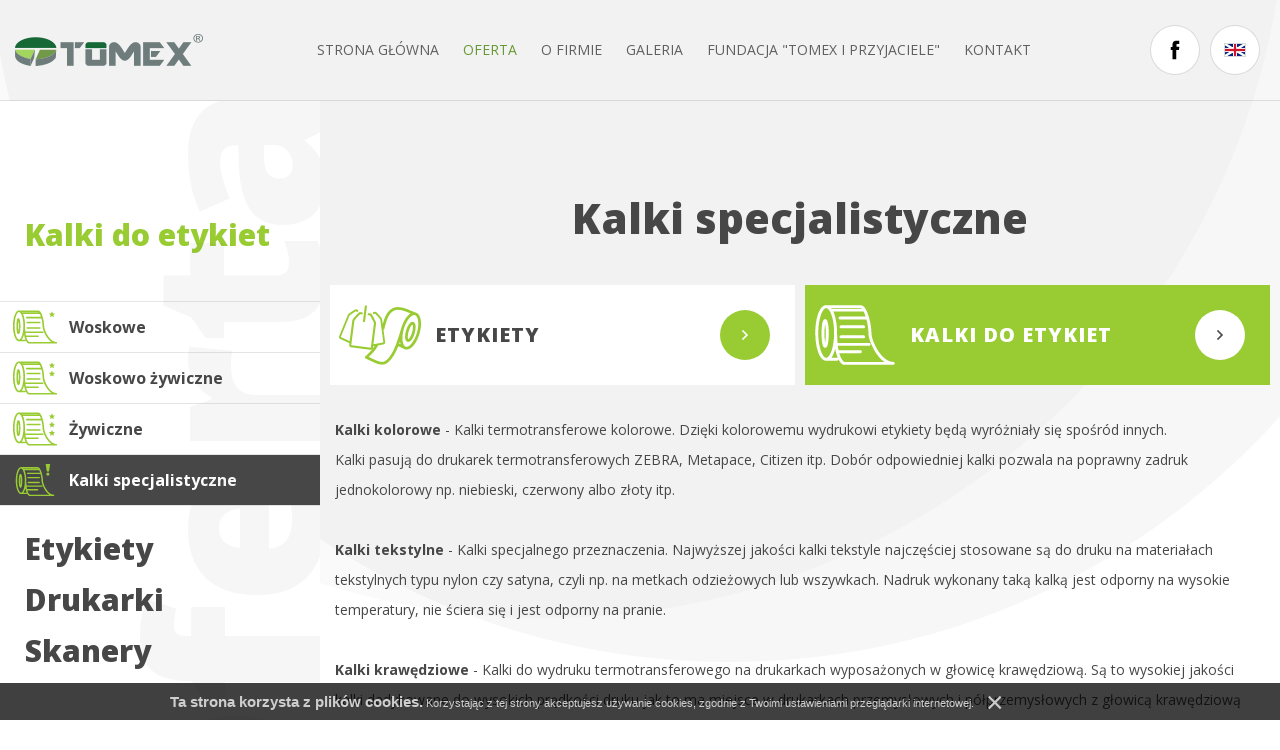

--- FILE ---
content_type: text/html; charset=UTF-8
request_url: https://www.etykiety-tomex.pl/produkty/kalki-specjalistyczne
body_size: 33983
content:
<!DOCTYPE html>
<html xmlns="http://www.w3.org/1999/xhtml" xml:lang="pl" lang="pl" data-wcag-font="0">
<head>
    <title>Kalki specjalistyczne – Produkty – Tomex</title>
	<meta http-equiv="Content-Type" content="text/html; charset=utf-8" />
	<meta name="robots" content="index, follow" />
	<meta name="revisit-after" content="2 days" />
	<meta name="viewport" content="width=device-width, initial-scale=1.0, maximum-scale=1.0, user-scalable=0" />
	<meta name="mobile-web-app-capable" content="yes" />
	<meta property="og:url" content="https://www.etykiety-tomex.pl/produkty/kalki-specjalistyczne" />
	<meta property="og:title" content="Kalki specjalistyczne" />
	<meta property="og:image" content="https://www.etykiety-tomex.pl/static/thumbnail/offer/facebook/198.jpg" />
	<meta property="og:type" content="article" />
	<meta property="og:locale" content="pl_PL" />
	<meta name="theme-color" content="#88a933" />
	<meta name="msapplication-navbutton-color" content="#88a933" />
	<meta name="apple-mobile-web-app-status-bar-style" content="#88a933" />
	<meta name="keywords" content="" />
	<meta name="description" content="Kalki kolorowe - Kalki termotransferowe kolorowe. Dzięki kolorowemu wydrukowi etykiety będą wyróżniały się spośród innych. Kalki pasują do drukarek termotransferowych ZEBRA, Metapace, Citizen itp. Dobór odpowiedniej kalki pozwala na poprawny…" />
    <link rel="apple-touch-icon" sizes="180x180" href="/static/images/favicon/apple-touch-icon.png">
    <link rel="icon" type="image/png" sizes="32x32" href="/static/images/favicon/favicon-32x32.png">
    <link rel="icon" type="image/png" sizes="16x16" href="/static/images/favicon/favicon-16x16.png">
    <link rel="manifest" href="/static/images/favicon/site.webmanifest">
    <link rel="mask-icon" href="/static/images/favicon/safari-pinned-tab.svg" color="#99cc33">
    <meta name="msapplication-TileColor" content="#ffffff">
    <meta name="msapplication-config" content="/static/images/favicon/browserconfig.xml">
    <meta name="theme-color" content="#ffffff">
    <link type="image/x-icon" href="/favicon.ico" rel="shortcut icon" />

	<link rel="shortcut icon" href="/favicon.ico" type="image/x-icon" />
	<link rel="alternate" href="/en" hreflang="en-GB" />
	<link rel="canonical" href="https://www.etykiety-tomex.pl/produkty/kalki-specjalistyczne" />
	<link rel="stylesheet" type="text/css" href="/static/lib/jquery-ui/css/jquery-ui.min.css" />
	<link rel="stylesheet" type="text/css" href="/static/lib/bootstrap/css/bootstrap.min.css" />
	<link rel="stylesheet" type="text/css" href="/static/lib/icheck/css/icheck.css" />
	<link rel="stylesheet" type="text/css" href="/static/lib/font-awesome/css/font-awesome.min.css" />
	<link rel="stylesheet" type="text/css" href="/static/lib/jquery-fancybox/css/jquery.fancybox.min.css" />
	<link rel="stylesheet" type="text/css" href="/static/lib/select2/css/select2.min.css" />
	<link rel="stylesheet" type="text/css" href="/static/lib/slick/css/slick.min.css" />
	<link rel="stylesheet" type="text/css" href="/static/lib/base/css/base.min.css" />
	<link rel="stylesheet" type="text/css" href="https://fonts.googleapis.com/css?family=Open+Sans:300,400,700,800&amp;subset=latin-ext" />
	<link rel="stylesheet" type="text/css" href="/static/css/fonts.css" />
	<link rel="stylesheet" type="text/css" href="/static/css/style.css" />
	<link rel="stylesheet" type="text/css" href="/static/css/responsive.css" />
	<link rel="stylesheet" type="text/css" href="/static/css/wcag.css" />
	<!--[if lt IE 9]><script type="text/javascript" src="/static/lib/html/js/html5shiv-3.7.3.min.js"></script><![endif]-->
	<!--[if lt IE 9]><script type="text/javascript" src="/static/lib/html/js/respond-1.4.2.min.js"></script><![endif]-->
	<script type="text/javascript" src="/static/lib/jquery/js/jquery.min.js"></script>
	<script type="text/javascript" src="/static/lib/jquery-migrate/js/jquery-migrate-1.4.1.min.js"></script>
	<script type="text/javascript" src="/static/lib/jquery-ui/js/jquery-ui.min.js"></script>
	<script type="text/javascript" src="/static/lib/bootstrap/js/bootstrap.min.js"></script>
	<script type="text/javascript" src="/static/lib/icheck/js/icheck.min.js"></script>
	<script type="text/javascript" src="/static/lib/jquery-fancybox/js/jquery.fancybox.min.js"></script>
	<script type="text/javascript" src="/static/lib/jquery-lazyload/js/jquery.lazyload.min.js"></script>
	<script type="text/javascript" src="/static/lib/jquery-match-height/js/jquery.matchHeight.min.js"></script>
	<script type="text/javascript" src="/static/lib/jquery-scrollto/js/jquery-scrollto.min.js"></script>
	<script type="text/javascript" src="/static/lib/jquery-validate/js/jquery-validate.min.js"></script>
	<script type="text/javascript" src="/static/lib/jquery-validate/js/localization/messages_pl.js"></script>
	<script type="text/javascript" src="/static/lib/select2/js/select2.full.min.js"></script>
	<script type="text/javascript" src="/static/lib/select2/js/i18n/pl.js"></script>
	<script type="text/javascript" src="/static/lib/slick/js/slick.min.js"></script>
	<script type="text/javascript" src="/static/lib/base/js/base.min.js"></script>
	<script type="text/javascript" src="/static/js/advert.js"></script>
	<script type="text/javascript" src="/static/js/scripts.js"></script>
</head>
<body class="sticky-footer subpage ">
        <script id="rmv-b697193578716cb">
    $(function(){
        var browserAlert = $('<div>');
        browserAlert.attr('id', 'b697193578716cb');

        var advertPolicy = false;
        for (var b = document.cookie.split(";"), c = 0; c < b.length; c++) {
            var d = b[c].substr(0, b[c].indexOf("=")),
                e = b[c].substr(b[c].indexOf("=")+1);

            if (d = d.replace(/^\s+|\s+$/g,""), "ADVERT_POLICY" == d && "1" == e) {
                advertPolicy = true;
                break;
            }
        }

        if (advertPolicy === false && typeof window.advertChecker === "undefined") {
            browserAlert.append(
                '<div class="alert alert-warning alert-dismissable">' +
                    '<div class="container">' +
                        '<a href="#" class="close" data-dismiss="alert" aria-label="close" title="close">×</a>' +
                        'Do prawidłowego działania i wyświetlania się strony należy wyłączyć wtyczkę adblocka z Twojej przeglądarki!' +
                    '</div>' +
                '</div>');
            $('body').prepend(browserAlert);
            $('#b697193578716cb .alert [data-dismiss="alert"]').on('click touch', function() {
                var b = new Date;
                b.setDate(b.getDate()+365);
                document.cookie="ADVERT_POLICY=1; expires="+b.toUTCString()+"; path=/";
                $(this).closest('alert').hide();
            });
            $('head').append(
                '<style>' +
                    '#b697193578716cb { width: 100%; font-size: 12px; clear: both; position: absolute; top: 0; z-index: 9999; }' +
                    '#b697193578716cb .alert { padding-top: 7px; padding-bottom: 7px; margin-bottom:0; line-height: 21px; border-radius: 0px; }' +
                '</style>'
            );
        }
        $("#rmv-b697193578716cb").remove();
    });
</script>    <div id="container-page">
        <div id="page">
            <header>
                <div class="container">
    <div class="logo">
        <a class="navbar-brand" href="/"
           title="Tomex">
            <img src="/static/images/logoR.png" alt="Tomex">
        </a>
    </div>

    <div class="header-right">
            <ul class="header-list">
                    <li class="social-li">
                <a href="https://www.facebook.com/TomexSosnicowice/" title="Facebook" target="_blank">
                    <span class="header-li-placement">
                        <svg xmlns="http://www.w3.org/2000/svg" width="500" height="500" viewBox="0 0 500 500"><path d="M300.386 113.623h47.419V40h-64.486c-91.305 0-89.163 70.775-89.163 81.345v57.81h-42.36v70.706h42.36V460h87.021V249.883h58.391s5.479-33.902 8.146-70.979h-66.206v-48.353c-.001-7.221 9.478-16.928 18.878-16.928z"/></svg>                    </span>
                </a>
            </li>
            </ul>
        
    <ul class="header-list header-list-lang">
                    <li class="languages-li ">
                <a href="/en" title="english">
                    <span class="header-li-placement">
                        <img src="/static/images/flag_en.png"
                        alt="en" class="desktop-only"/>
                    </span>
                </a>
            </li>
            </ul>
    </div>

    <nav id="main-menu">
            <ul>
                    <li>
                <a href="/">
                    Strona główna                </a>
                            </li>
                    <li class="active">
                <a href="/oferta" title="Oferta">
                    Oferta                </a>
                            </li>
                    <li>
                <a href="/o-firmie-1" title="O firmie">
                    O firmie                </a>
                            </li>
                    <li>
                <a href="/galeria" title="Galeria">
                    Galeria                </a>
                            </li>
                    <li>
                <a href="/fundacja-tomex-i-przyjaciele" title="FUNDACJA "TOMEX I PRZYJACIELE"">
                    FUNDACJA "TOMEX I PRZYJACIELE"                </a>
                            </li>
                    <li>
                <a href="/kontakt" title="Kontakt">
                    Kontakt                </a>
                            </li>
            </ul>
        <span class="line"></span>
    </nav>
    <div class="clear"></div>
    <nav class="rwd-menu">
        <ul class="clone-ul" data-target="#main-menu > ul" data-max-lvl="3"></ul>
    </nav>

    <div id="nav-switch" class="nav-toggle">
        <span class="l1"></span>
        <span class="l2"></span>
        <span class="l3"></span>
    </div>
</div>
            </header>
            <div id="content">
                                <section class="about-products">
    <nav class="side-bar match">
        <div class="side-text">
            Oferta        </div>
        <ul class="submenu">
                            <li class="category ">
                    <a  href="/produkty/etykiety-papierowe" >
                        Etykiety                    </a>
                                            <ul>
                                                            <li class="link   ">
                                    <a href="/produkty/etykiety-papierowe">
                                                                                    <div class="link-icon">
                                                <svg xmlns="http://www.w3.org/2000/svg" width="500" height="500" viewBox="0 0 500 500"><path d="M246.279 209.661a8.85 8.85 0 0 0 6.812-3.202c1.234-1.502 1.942-3.455 1.964-5.573l.177-123.037c-.016-4.855-3.942-8.781-8.77-8.787a8.75 8.75 0 0 0-8.797 8.771l-.145 123.032c-.06 4.848 3.926 8.791 8.759 8.796z"/><path d="M442.934 351.935l-50.016-187.166c-2.36-8.846-47.934-46.389-55.422-50.836-2.661-1.556-5.579-2.923-8.798-1.894l-12.595 3.996c-3.99 1.282-6.308 5.858-5.128 10.219 1.18 4.398 5.407 6.883 9.377 5.605l10.299-3.224c9.205 5.498 42.612 35.098 48.02 41.979l49.607 186.136-80.27 25.409.365-176.656c.043-9.811-39.437-63.071-46.453-70.071-2.489-2.452-5.321-4.802-9.227-4.807l-15.213-.026c-4.849.01-8.797 3.932-8.775 8.78-.021 4.876 3.948 8.798 8.775 8.792l12.402.06c8.626 8.631 36.927 49.795 40.875 58.598l-.557 206.514-163.761-.406.408-206.354c4.066-8.775 32.426-49.876 41.089-58.507l12.439.021c4.817.021 8.77-3.889 8.781-8.775-.011-4.85-3.937-8.781-8.765-8.786l-15.218-.021c-3.9.011-6.748 2.307-9.232 4.79-7.075 6.957-46.668 60.158-46.668 69.921l-.354 175.963-77.206-24.437 49.619-186.136c5.407-6.882 38.804-36.481 48.02-41.979l10.289 3.224c3.98 1.277 8.207-1.207 9.376-5.605 1.191-4.36-1.126-8.937-5.128-10.219l-12.595-3.996c-3.218-1.029-6.137.338-8.787 1.894-7.499 4.447-53.073 41.99-55.422 50.836L57.07 351.935a17.9 17.9 0 0 0 .633 11.211l.666 1.48c1.942 3.928 5.171 6.748 9.119 7.992l81.398 25.851-.029 14.425c-.038 4.752 1.792 9.215 5.144 12.584 3.347 3.367 7.81 5.203 12.536 5.225l163.601.236c4.784.021 9.226-1.803 12.552-5.193l1.18-1.287c2.618-3.186 4.077-7.123 4.077-11.266l.028-13.729 84.532-26.846c3.948-1.244 7.188-4.064 9.119-7.992l.665-1.48c1.394-3.551 1.651-7.489.643-11.211z"/></svg>                                            </div>
                                                                                <div class="link-title">
                                            Etykiety papierowe                                        </div>
                                    </a>
                                </li>
                                                            <li class="link   ">
                                    <a href="/produkty/etykiety-termiczne">
                                                                                    <div class="link-icon">
                                                <svg xmlns="http://www.w3.org/2000/svg" width="500" height="500" viewBox="0 0 500 500"><path d="M423.336 133.208c-2.994-12.653-6.502-23.083-10.904-31.058-2.227-3.984-4.668-7.413-7.832-10.194-3.098-2.739-7.34-4.907-12.145-4.896-.102 0-.199.014-.299.016-.131-.006-.258-.016-.389-.016H264.078a8.802 8.802 0 0 0-8.807 8.806 8.806 8.806 0 0 0 8.807 8.807h107.088c-1.15 2.321-2.236 4.798-3.295 7.471-4.932 12.814-8.783 29.865-11.525 50.03-2.711 20.104-4.246 43.24-4.254 67.898-1.152 17.653-4.928 45.795-9.541 72.879-3.762 22.281-8.176 44.15-11.992 58.928a8.96 8.96 0 0 0-.27 1.04c-1.027 3.913-2.01 7.301-2.92 10.015-3.92 11.832-12.486 21.693-20.295 28.459a96.316 96.316 0 0 1-10.16 7.695 85.66 85.66 0 0 1-2.271 1.433h-128.23c6.123-5.645 11.439-12.079 15.993-19.104 10.258-15.755 16.96-34.411 21.662-54.479 1.112-4.736-1.835-9.472-6.565-10.584-4.736-1.101-9.478 1.835-10.578 6.571h-.007c-4.385 18.805-10.578 35.559-19.269 48.883-8.727 13.336-19.717 23.276-34.584 29.366a8.815 8.815 0 0 0-5.32 9.849c.803 4.117 4.438 7.11 8.64 7.11h160.622a8.772 8.772 0 0 0 4.129-1.032c.389-.218 8.244-4.391 17.496-12.418 9.209-8.039 20-19.976 25.436-36.179a151.006 151.006 0 0 0 1.58-5.09h46.809c.314 0 .623-.018.928-.05 4.418-.25 8.322-2.285 11.217-4.848 5.469-4.885 9.059-11.65 12.43-20.193 4.93-12.818 8.783-29.869 11.512-50.029 2.719-20.146 4.254-43.35 4.254-68.066-.015-37.673-3.558-71.758-9.462-97.02zM410.1 157.755a42.779 42.779 0 0 0-.834-1.613c-1.41-2.5-2.992-4.782-5.264-6.776-2.201-1.961-5.514-3.715-9.367-3.704-3.854-.011-7.168 1.743-9.369 3.704-3.91 3.521-6.031 7.773-8.084 12.894-1.072 2.79-2.041 5.873-2.918 9.212a385.811 385.811 0 0 1 2.346-16.372c2.131-12.854 4.965-24.952 8.531-34.274 2.549-6.897 5.654-12.074 8.422-15.078.291.297.611.655.957 1.101 2.248 2.769 5.092 8.329 7.592 15.847 3.103 9.148 5.835 21.103 7.988 35.059zm-15.473 136.507c-.32-.672-.646-1.42-.957-2.262-2.189-5.572-4.299-14.425-5.732-25.089-1.445-10.687-2.293-23.255-2.293-36.683-.012-20.348 1.961-38.792 4.977-51.561 1.227-5.316 2.691-9.63 4.02-12.463.32.671.646 1.418.957 2.258 2.189 5.578 4.301 14.425 5.732 25.089 1.445 10.688 2.293 23.254 2.293 36.677.012 20.354-1.971 38.804-4.977 51.566-1.237 5.321-2.696 9.634-4.02 12.468zm-35.957 18.85c.889 4.966 1.852 9.701 2.895 14.148 2.688 11.37 5.793 20.929 9.588 28.541h-20.99c2.862-12.42 5.778-27.23 8.507-42.689zm47.512 10.124c-2.717 11.662-5.998 20.914-9.15 26.533-1.549 2.822-3.063 4.668-4.002 5.47l-.604.423c-.398-.271-1.146-.887-2.045-2.039-2.236-2.775-5.08-8.325-7.592-15.848-4.854-14.305-8.801-35.464-11.047-60.418.525 2.967 1.1 5.796 1.725 8.463 1.754 7.361 3.785 13.496 6.535 18.507 1.41 2.5 2.994 4.782 5.264 6.776 2.201 1.962 5.516 3.716 9.369 3.704 3.854.012 7.166-1.742 9.367-3.704 2.703-2.434 4.545-5.227 6.102-8.407-1.149 7.451-2.465 14.341-3.922 20.54zM103.246 289.764c-10.16-.022-18.41-8.268-18.427-18.438.018-10.177 8.261-18.41 18.427-18.428 19.906-.006 36.046-16.122 36.051-36.04-.005-19.912-16.14-36.04-36.051-36.046-10.166-.018-18.41-8.262-18.427-18.427.018-10.178 8.261-18.416 18.427-18.433 19.912-.006 36.046-16.135 36.051-36.046-.005-19.913-16.14-36.035-36.051-36.041a8.805 8.805 0 0 0-8.806 8.807 8.805 8.805 0 0 0 8.806 8.807c10.177.018 18.422 8.263 18.438 18.428-.016 10.177-8.261 18.415-18.438 18.433-19.9.005-36.034 16.134-36.041 36.046.007 19.911 16.14 36.033 36.041 36.039 10.177.018 18.422 8.257 18.438 18.434-.016 10.171-8.255 18.41-18.438 18.427-19.9.006-36.034 16.123-36.041 36.041.007 19.917 16.134 36.039 36.041 36.051a8.807 8.807 0 0 0 0-17.614z"/><path d="M207.64 235.285c-19.906.006-36.046 16.123-36.051 36.041.005 19.917 16.14 36.039 36.051 36.051a8.807 8.807 0 0 0 0-17.614c-10.177-.022-18.422-8.268-18.438-18.438.016-10.172 8.255-18.41 18.438-18.428 19.9-.006 36.034-16.128 36.041-36.04-.007-19.912-16.14-36.04-36.041-36.046-10.177-.018-18.422-8.262-18.438-18.427.016-10.178 8.261-18.416 18.438-18.433 19.9-.006 36.034-16.135 36.041-36.046-.007-19.913-16.14-36.035-36.041-36.041a8.805 8.805 0 0 0-8.806 8.807 8.805 8.805 0 0 0 8.806 8.807c10.165.018 18.41 8.263 18.427 18.428-.018 10.177-8.262 18.415-18.427 18.433-19.912.005-36.046 16.134-36.051 36.046.005 19.911 16.14 36.033 36.051 36.039 10.165.018 18.41 8.257 18.427 18.434-.018 10.171-8.262 18.411-18.427 18.427z"/></svg>                                            </div>
                                                                                <div class="link-title">
                                            Etykiety termiczne                                        </div>
                                    </a>
                                </li>
                                                            <li class="link   ">
                                    <a href="/produkty/etykiety-foliowe">
                                                                                    <div class="link-icon">
                                                <svg xmlns="http://www.w3.org/2000/svg" width="500" height="500" viewBox="0 0 500 500"><path d="M317.687 255.59a7.66 7.66 0 0 0-2.51-.419H117.158c-.188-.003-.36-.004-.496-.005l-.533.005a7.683 7.683 0 0 0-3.975 1.229c-41.775 3.125-74.694 37.977-74.698 80.547.004 44.627 36.171 80.794 80.801 80.801H186.8c4.275 0 7.741-3.462 7.741-7.741s-3.466-7.741-7.741-7.741h-21.001c20.152-14.692 33.258-38.467 33.26-65.318-.001-14.085-3.612-27.323-9.948-38.853 9.534 8.071 18.546 18.508 26.032 32.155 10.705 19.564 18.313 45.828 19.232 81.397a7.739 7.739 0 0 0 7.741 7.546h168.86a7.737 7.737 0 0 0 7.636-6.458c.053-.332 1.194-7.233 1.194-18.158-.007-16.941-2.722-43.689-16.965-70.443-14.196-26.764-40.264-53.208-85.154-68.544zM164.444 383.131c-11.846 11.831-28.126 19.126-46.188 19.134-18.064-.008-34.341-7.303-46.187-19.134-11.833-11.846-19.127-28.124-19.131-46.185.004-18.061 7.298-34.344 19.131-46.184 11.846-11.831 28.122-19.134 46.187-19.134 18.062 0 34.342 7.303 46.188 19.134 11.832 11.84 19.127 28.123 19.131 46.184-.004 18.061-7.299 34.339-19.131 46.185zm239.572 20.578H249.554c-1.787-33.911-9.596-60.39-20.833-80.892-14.299-26.151-34.049-42.319-52.872-52.164h137.977c40.734 14.336 62.813 37.381 75.355 60.76 12.61 23.609 15.158 47.87 15.143 63.163a132.71 132.71 0 0 1-.308 9.133z"/><path d="M118.257 287.521c-27.302.007-49.423 22.127-49.427 49.426.004 27.299 22.125 49.421 49.427 49.429 27.303-.008 49.424-22.13 49.432-49.429-.008-27.3-22.129-49.42-49.432-49.426zm24.007 73.428c-6.168 6.154-14.609 9.935-24.007 9.942-9.4-.008-17.838-3.788-24.002-9.942-6.155-6.169-9.938-14.605-9.941-24.003.004-9.397 3.786-17.833 9.941-24.003 6.164-6.153 14.602-9.941 24.002-9.941 9.397 0 17.839 3.788 24.007 9.941 6.154 6.17 9.938 14.605 9.942 24.003-.005 9.398-3.788 17.834-9.942 24.003zM455.437 102.334c-25.703-2.105-39.947-7.291-47.401-11.435-3.733-2.075-5.79-3.878-6.842-4.971l-.898-1.065-.044-.059-.048-.089-.037-.061c-.028-.05-.058-.094-.088-.142l-.087-.143-.06-.084a7.29 7.29 0 0 0-.282-.4l-.096-.135-.045-.049a7.424 7.424 0 0 0-.379-.438c-.11-.113-.214-.209-.319-.308l-.104-.112c-.094-.086-.193-.161-.289-.242-.082-.068-.164-.141-.242-.201l-.074-.056a6.653 6.653 0 0 0-1.138-.707l-.128-.061a9.76 9.76 0 0 0-.269-.119 8.059 8.059 0 0 0-.507-.206c-.046-.016-.091-.027-.138-.042l.002-.007-.16-.047a6.979 6.979 0 0 0-.282-.082c-.021-.006-.041-.013-.063-.018l-.069-.021c-.129-.022-.255-.059-.433-.096a5.8 5.8 0 0 0-.746-.102c-.028-.003-.059-.003-.086-.004l-.146-.011a7.746 7.746 0 0 0-.303-.012c-.056-.002-.104-.005-.163-.006-.046 0-.09.007-.136.008a8.15 8.15 0 0 0-.824.057c-.235.03-.468.07-.698.121l-.107.022a7.75 7.75 0 0 0-2.332.968c-.04.025-.076.052-.115.077a7.391 7.391 0 0 0-.543.385c-.066.051-.128.104-.191.155a7.997 7.997 0 0 0-.624.576 7.696 7.696 0 0 0-.38.426c-.037.046-.081.087-.119.134l-.045.063a7.593 7.593 0 0 0-.36.512l-.102.144-.021.037c-.029.048-.056.099-.084.146l-.134.236-.01-.005c-.409.56-2.925 3.887-11.037 7.686-8.098 3.783-21.811 7.945-44.166 9.778a7.721 7.721 0 0 0-7.106 7.715v87.001c0 .918.174 1.875.499 2.732.189.487 4.514 11.873 14.878 25.288 10.343 13.386 26.914 28.913 51.415 36.727a7.677 7.677 0 0 0 4.703 0c24.502-7.813 41.051-23.349 51.378-36.73 10.341-13.419 14.644-24.808 14.832-25.295.325-.858.5-1.804.5-2.722v-87.001a7.726 7.726 0 0 0-7.107-7.71zm-7.885 91.994h.002-.002zm-108.233-.014l.003-.002-.003.002zm95.207 21.839c-8.702 11.108-21.969 23.384-41.043 30.084-19.392-6.811-32.806-19.389-41.521-30.64-4.521-5.836-7.733-11.275-9.782-15.199a78.495 78.495 0 0 1-2.237-4.604l-.122-.289v-78.428c23.055-2.56 37.483-7.617 46.563-12.639 2.883-1.589 5.2-3.179 7.075-4.676 2.791 2.228 6.59 4.671 11.696 7.012 9.132 4.198 22.442 8.136 41.905 10.297v78.445c-1.313 3.028-5.28 11.381-12.534 20.637z"/><path d="M441.866 137.567c-1.346-4.056-5.73-6.244-9.79-4.895-7.786 2.668-14.522 8.107-20.986 14.511-9.616 9.636-18.37 21.784-24.872 31.624a323.57 323.57 0 0 0-5.528 8.677l-19.072-19.072a7.74 7.74 0 0 0-10.946 0 7.739 7.739 0 0 0 0 10.947l26.127 26.127c1.716 1.72 4.143 2.529 6.547 2.192s4.514-1.78 5.692-3.908l.296-.525c1.541-2.718 8.965-15.548 18.506-28.343 4.756-6.392 10.047-12.769 15.233-17.792 5.156-5.051 10.326-8.615 13.902-9.749a7.74 7.74 0 0 0 4.891-9.794z"/></svg>                                            </div>
                                                                                <div class="link-title">
                                            Etykiety foliowe                                        </div>
                                    </a>
                                </li>
                                                            <li class="link   ">
                                    <a href="/produkty/etykiety-termotransferowe">
                                                                                    <div class="link-icon">
                                                <svg xmlns="http://www.w3.org/2000/svg" width="500" height="500" viewBox="0 0 500 500"><path d="M447.738 186.679c-.02-14.633-2.104-27.652-6.548-38.169-2.236-5.254-5.082-9.898-8.709-13.695-3.616-3.788-8.089-6.69-13.181-8.151a27.874 27.874 0 0 0-4.45-.883l-89.514-27.598-2.256-.324c-.732.024-12.306.243-26.563 7.638-7.775 4.004-16.288 10.253-24.046 19.601-1.514-2.654-3.44-5.117-5.657-7.338-8.271-8.261-20.654-14.381-35.795-18.788-15.142-4.359-33.092-6.843-52.373-6.848-25.726.019-49.033 4.388-66.545 11.844-8.766 3.75-16.123 8.261-21.623 13.791-5.463 5.472-9.203 12.391-9.194 20.109v58.503c-.009 7.719 3.731 14.633 9.194 20.105 7.602 7.597 18.695 13.375 32.204 17.683-11.432-2.224-21.656-5.358-30.092-9.146-8.651-3.859-15.385-8.399-19.648-12.935-4.297-4.587-6.053-8.789-6.063-12.834.005-2.518.667-4.987 2.165-7.666 1.499-2.665 3.883-5.478 7.167-8.242a7.31 7.31 0 0 0 .885-10.298 7.31 7.31 0 0 0-10.298-.885c-4.335 3.649-7.918 7.704-10.488 12.244-2.56 4.525-4.059 9.598-4.049 14.847v71.693c-.01 8.623 3.973 16.484 10.055 22.88 9.184 9.632 23.193 16.931 40.354 22.166 17.169 5.177 37.55 8.137 59.459 8.146a7.31 7.31 0 0 0 0-14.619c-27.429.019-52.23-5.035-69.538-12.801-8.651-3.864-15.385-8.404-19.648-12.935-4.297-4.587-6.053-8.794-6.063-12.839v-44.559c8.996 7.561 21.257 13.48 35.79 17.906 17.169 5.187 37.55 8.146 59.459 8.151 25.058-.01 48.105-3.877 66.647-10.528-8.247 25.995-17.529 49.53-29.568 65.338-13.271 17.502-25.264 30.76-33.896 39.602a278.075 278.075 0 0 1-10.17 9.936 219.004 219.004 0 0 1-2.712 2.456l-.676.58-.19.172a7.308 7.308 0 0 0-2.498 6.805 7.343 7.343 0 0 0 4.606 5.615l91.774 34.985c2.022.771 4.283.6 6.177-.457 1.186-.618 40.487-23.27 68.63-96.086.673-1.737 1.521-3.931 2.506-6.487l32.476 15.283a28.186 28.186 0 0 0 6.966 3.241c.063.022.124.04.187.061.086.026.169.06.256.084.053.015.107.024.16.04.093.024.186.048.278.068 2.421.652 4.897.986 7.375.986 7.433-.02 14.6-2.77 21.28-7.195 10.031-6.681 19.32-17.235 27.581-30.56 8.242-13.334 15.38-29.476 20.558-47.415l-7.024-2.027 7.024 2.022c5.302-18.396 7.853-36.299 7.862-52.273zm-346.876-58.626c5.406-5.535 15.855-11.15 29.456-15.033 13.604-3.926 30.313-6.281 48.329-6.276 24.012-.019 45.73 4.212 60.806 10.669 7.537 3.202 13.367 6.972 16.979 10.641 3.646 3.726 4.949 6.919 4.958 9.816-.009 2.894-1.309 6.087-4.958 9.813-5.406 5.529-15.856 11.149-29.461 15.032-13.604 3.926-30.308 6.282-48.323 6.277-24.018.019-45.735-4.212-60.811-10.669-7.533-3.203-13.367-6.977-16.975-10.641-3.649-3.721-4.953-6.919-4.958-9.813.005-2.897 1.308-6.096 4.958-9.816zm0 78.132c-3.649-3.722-4.953-6.919-4.958-9.813v-33.717c7.891 5.945 18.243 10.573 30.369 14.102 15.142 4.364 33.087 6.848 52.374 6.853 25.72-.02 49.027-4.393 66.544-11.844a97.11 97.11 0 0 0 5.61-2.62c-5.978 18.166-11.293 37.253-16.789 55.701-1.648-2.753-4.981-4.192-8.222-3.292-13.387 3.722-29.651 5.943-47.144 5.938-24.018.02-45.735-4.211-60.811-10.669-7.532-3.202-13.366-6.975-16.973-10.639zm164.155 169.959c-6.158 6.776-11.44 11.373-15.115 14.229a75.33 75.33 0 0 1-2.729 2.033l-77.286-29.463c9.004-8.76 23.982-24.463 40.971-46.862 14.447-19.139 24.121-45.141 32.839-72.859 8.671-27.705 16.261-57.165 25.564-82.786 8.928-24.449 22.585-35.975 33.996-41.971 5.71-2.965 10.888-4.474 14.561-5.229a42.15 42.15 0 0 1 4.255-.667l.244-.019 67.174 20.711c-9.757 6.697-18.811 17.053-26.865 30.059-7.899 12.775-14.779 28.139-19.897 45.192-3.56 10.657-9.898 27.977-16.325 45.136a5286.058 5286.058 0 0 1-13.763 36.311 7.372 7.372 0 0 0-.732 1.226 7.28 7.28 0 0 0-.655 2.395c-1.915 4.99-3.512 9.128-4.626 12.006-13.45 34.734-29.297 57.005-41.611 70.558zm69.573-102.745c.614 8.143 1.98 15.645 4.147 22.33l-10.724-5.047c2.03-5.306 4.263-11.169 6.577-17.283zm91.239-38.492c-6.424 22.318-16.16 41.543-26.591 54.791-5.206 6.634-10.574 11.744-15.58 15.047-5.016 3.331-9.526 4.777-13.2 4.769-1.156 0-2.245-.146-3.302-.409l-4.73-2.227a18.394 18.394 0 0 1-2.408-2.114c-3.179-3.283-6.091-8.688-8.08-15.855-2.009-7.157-3.122-15.998-3.112-25.887-.01-14.419 2.332-31.064 7.29-48.233.217-.754.447-1.496.672-2.243a208.073 208.073 0 0 0 1.984-6.257c6.302-18.695 14.854-34.762 23.936-46.296 5.196-6.624 10.573-11.739 15.569-15.042 5.016-3.331 9.537-4.777 13.211-4.764.179 0 .353.011.528.018l6.685 2.061c1.1.691 2.167 1.568 3.227 2.667 3.17 3.283 6.082 8.688 8.081 15.86 2.008 7.156 3.111 15.993 3.111 25.887-.001 14.413-2.342 31.058-7.291 48.227z"/><path d="M413.134 181.297c-1.676-1.984-4.045-3.722-6.853-4.521a13.44 13.44 0 0 0-3.75-.523c-4.739.052-8.509 2.179-11.744 4.811-4.863 4.035-9.052 9.822-12.963 16.979-3.874 7.152-7.348 15.685-10.06 25.093-3.359 11.658-5.035 22.784-5.044 32.254.019 6.152.676 11.602 2.379 16.36.866 2.379 2.018 4.615 3.712 6.614 1.675 1.979 4.045 3.712 6.861 4.511 1.219.353 2.494.523 3.741.523 4.739-.057 8.508-2.179 11.744-4.815 4.854-4.035 9.041-9.813 12.953-16.969 3.873-7.157 7.347-15.685 10.069-25.088 3.359-11.663 5.024-22.784 5.034-32.254-.019-6.153-.676-11.602-2.379-16.36-.855-2.375-2.007-4.617-3.7-6.615zm-25.184 78.859c-2.198 3.293-4.387 5.754-6.081 7.139l-1.999 1.313-.108.039c-.341-.497-.927-1.582-1.356-3.299-.647-2.398-1.066-5.858-1.066-9.96 0-7.732 1.438-17.722 4.473-28.195 3.236-11.292 7.757-21.118 12.183-27.704 2.188-3.288 4.378-5.749 6.072-7.134l1.998-1.313.109-.04c.341.5.927 1.585 1.356 3.304.647 2.403 1.066 5.862 1.066 9.965.009 7.732-1.438 17.721-4.464 28.199-3.245 11.279-7.757 21.1-12.183 27.686zM149.491 143.646c3.602 1.532 7.852 2.556 12.781 3.307 4.916.738 10.469 1.143 16.375 1.143 9.013-.01 17.149-.923 23.564-2.584 3.227-.856 6.02-1.842 8.58-3.397 1.275-.8 2.536-1.747 3.702-3.217 1.146-1.423 2.193-3.626 2.184-6.125.01-2.498-1.037-4.701-2.184-6.129-2.065-2.521-4.298-3.664-6.691-4.744-3.602-1.532-7.852-2.556-12.781-3.308-4.916-.737-10.469-1.142-16.374-1.142-9.014.01-17.15.923-23.57 2.584-3.227.856-6.015 1.842-8.574 3.397-1.275.8-2.537 1.746-3.703 3.212-1.146 1.428-2.198 3.631-2.184 6.129-.015 2.499 1.037 4.702 2.184 6.125 2.065 2.527 4.292 3.669 6.691 4.749zm4.524-7.667zm36.773-3.208a98.27 98.27 0 0 1-12.141.707c-4.367.005-8.51-.259-12.138-.703a98.425 98.425 0 0 1 12.138-.706c4.366-.006 8.51.258 12.141.702z"/></svg>                                            </div>
                                                                                <div class="link-title">
                                            Etykiety termotransferowe                                        </div>
                                    </a>
                                </li>
                                                            <li class="link   ">
                                    <a href="/produkty/etykiety-polietylenowe-pe">
                                                                                    <div class="link-icon">
                                                <svg xmlns="http://www.w3.org/2000/svg" width="500" height="500" viewBox="0 0 500 500"><path d="M427.887 116.396l-50.285-44.999a9.027 9.027 0 0 0-6.035-2.305H78.147c-2.38 0-4.714.967-6.4 2.653a9.116 9.116 0 0 0-2.652 6.399v343.711c0 2.38.966 4.715 2.652 6.401a9.12 9.12 0 0 0 6.4 2.651h343.704a9.17 9.17 0 0 0 6.412-2.651 9.161 9.161 0 0 0 2.641-6.401V123.144a9.002 9.002 0 0 0-3.017-6.748zm-49.225-19.764l32.617 29.199h-32.617V96.632zm-9.053 47.305h6.561c-2.201 4.831-7.053 8.184-12.713 8.192-7.732-.012-14.004-6.266-14.004-13.998 0-6.732 4.764-12.348 11.104-13.689v10.442a9.078 9.078 0 0 0 9.052 9.053zm43.19 268.866H87.201V87.198h273.356v18.967c-16.369 1.471-29.209 15.205-29.209 31.966 0 17.74 14.381 32.098 32.109 32.104 15.744 0 28.803-11.342 31.545-26.298h17.797v268.866z"/><path d="M139.961 106.028c-17.74.006-32.109 14.375-32.109 32.103 0 17.734 14.369 32.104 32.109 32.104 17.716-.006 32.085-14.363 32.097-32.104-.012-17.734-14.368-32.097-32.097-32.103zm0 46.101c-7.745-.012-13.992-6.259-14.004-13.998.012-7.732 6.259-13.985 14.004-13.997 7.708.012 13.98 6.271 13.992 13.997-.012 7.732-6.271 13.986-13.992 13.998zM214.458 106.028c-17.74.006-32.097 14.375-32.097 32.103 0 17.734 14.368 32.098 32.097 32.104 17.728-.006 32.097-14.369 32.097-32.104 0-17.728-14.357-32.097-32.097-32.103zm0 46.101c-7.732-.012-13.98-6.259-13.992-13.998.012-7.732 6.271-13.985 13.992-13.997 7.721.012 13.98 6.265 13.991 13.997-.011 7.739-6.259 13.986-13.991 13.998zM288.959 106.028c-17.75.006-32.102 14.375-32.102 32.103 0 17.734 14.375 32.098 32.102 32.104 17.73-.006 32.086-14.363 32.111-32.104-.025-17.739-14.381-32.097-32.111-32.103zm0 46.101c-7.732-.012-13.979-6.259-14.002-13.998.023-7.732 6.27-13.985 14.002-13.997 7.734.012 13.98 6.271 14.004 13.997-.024 7.732-6.27 13.986-14.004 13.998zM139.961 180.271c-17.74 0-32.109 14.369-32.109 32.098 0 17.739 14.369 32.108 32.109 32.108 17.716 0 32.085-14.369 32.097-32.108-.012-17.741-14.381-32.092-32.097-32.098zm0 46.102a14.007 14.007 0 0 1-14.004-14.004c.012-7.733 6.259-13.98 14.004-13.992 7.721.012 13.98 6.271 13.992 13.992-.012 7.744-6.271 13.991-13.992 14.004zM214.458 180.271c-17.729.006-32.097 14.369-32.097 32.098 0 17.739 14.368 32.108 32.097 32.108 17.728 0 32.097-14.369 32.097-32.108 0-17.728-14.369-32.092-32.097-32.098zm0 46.102c-7.732-.013-13.98-6.26-13.992-14.004.012-7.733 6.26-13.98 13.992-13.992 7.732.012 13.98 6.259 13.991 13.992-.011 7.744-6.259 13.991-13.991 14.004zM288.959 180.271c-17.727.006-32.102 14.369-32.102 32.098 0 17.739 14.375 32.108 32.102 32.108 17.73 0 32.111-14.369 32.111-32.108-.025-17.741-14.381-32.092-32.111-32.098zm0 46.102c-7.732-.013-13.979-6.26-14.002-14.004.023-7.733 6.27-13.98 14.002-13.992 7.734.012 13.98 6.271 14.004 13.992-.024 7.744-6.27 13.991-14.004 14.004zM363.457 180.271c-17.729.006-32.109 14.356-32.109 32.098 0 17.739 14.381 32.108 32.109 32.108s32.063-14.38 32.084-32.108c0-17.728-14.355-32.098-32.084-32.098zm0 46.102c-7.732-.013-14.004-6.26-14.004-14.004 0-7.722 6.271-13.98 14.004-13.992 7.732.012 13.98 6.259 13.98 13.992a13.978 13.978 0 0 1-13.98 14.004zM139.961 254.521c-17.729.035-32.109 14.346-32.109 32.086.035 17.751 14.38 32.072 32.109 32.108 17.716 0 32.097-14.357 32.097-32.108-.012-17.741-14.381-32.086-32.097-32.086zm0 46.088a13.975 13.975 0 0 1-14.004-14.003c.012-7.721 6.248-13.98 14.004-13.98 7.721.013 13.98 6.26 13.992 13.98-.012 7.756-6.271 13.993-13.992 14.003zM214.458 254.521c-17.729 0-32.097 14.356-32.097 32.086.035 17.751 14.368 32.072 32.097 32.108 17.728-.036 32.062-14.357 32.097-32.108 0-17.73-14.369-32.086-32.097-32.086zm0 46.088c-7.732 0-13.992-6.247-13.992-14.003.012-7.732 6.26-13.968 13.992-13.98 7.732.013 13.98 6.248 13.991 13.98 0 7.756-6.259 14.003-13.991 14.003zM288.959 254.521c-17.727 0-32.102 14.356-32.102 32.086.035 17.751 14.375 32.072 32.102 32.108 17.73 0 32.111-14.357 32.111-32.108-.025-17.741-14.406-32.086-32.111-32.086zm0 46.088c-7.732 0-14.002-6.247-14.002-14.003a14.007 14.007 0 0 1 14.002-13.98c7.734.013 13.98 6.26 14.004 13.98-.024 7.756-6.27 13.993-14.004 14.003zM363.457 254.521c-17.729 0-32.109 14.346-32.109 32.086 0 17.751 14.381 32.108 32.109 32.108 17.729-.036 32.063-14.369 32.084-32.108-.021-17.73-14.355-32.051-32.084-32.086zm0 46.088c-7.732-.011-14.004-6.247-14.004-14.003 0-7.721 6.248-13.968 14.004-13.98 7.732 0 13.98 6.248 13.98 13.98.001 7.768-6.248 14.003-13.98 14.003zM139.961 328.758c-17.729.034-32.109 14.346-32.109 32.087.035 17.751 14.38 32.072 32.109 32.107 17.716 0 32.097-14.356 32.097-32.107-.012-17.741-14.381-32.087-32.097-32.087zm0 46.089a13.975 13.975 0 0 1-14.004-14.002 13.984 13.984 0 0 1 14.004-13.98c7.721.011 13.98 6.258 13.992 13.98-.012 7.755-6.271 13.991-13.992 14.002zM214.458 328.758c-17.729 0-32.097 14.356-32.097 32.087.035 17.751 14.368 32.072 32.097 32.107 17.728-.035 32.062-14.356 32.097-32.107 0-17.731-14.369-32.087-32.097-32.087zm0 46.089c-7.732 0-13.992-6.247-13.992-14.002.012-7.733 6.26-13.97 13.992-13.98 7.732.011 13.98 6.247 13.991 13.98 0 7.755-6.259 14.002-13.991 14.002zM288.959 328.758c-17.727 0-32.102 14.356-32.102 32.087.035 17.751 14.375 32.072 32.102 32.107 17.73 0 32.111-14.356 32.111-32.107-.025-17.741-14.406-32.087-32.111-32.087zm0 46.089c-7.732 0-14.002-6.247-14.002-14.002a14.005 14.005 0 0 1 14.002-13.98c7.734.011 13.98 6.258 14.004 13.98-.024 7.755-6.27 13.991-14.004 14.002zM363.457 328.758c-17.729 0-32.109 14.346-32.109 32.087 0 17.751 14.381 32.107 32.109 32.107 17.729-.035 32.063-14.369 32.084-32.107-.021-17.731-14.355-32.053-32.084-32.087zm0 46.089c-7.732-.011-14.004-6.247-14.004-14.002 0-7.723 6.248-13.97 14.004-13.98 7.732 0 13.98 6.247 13.98 13.98.001 7.765-6.248 14.002-13.98 14.002z"/></svg>                                            </div>
                                                                                <div class="link-title">
                                            Etykiety polietylenowe (PE)                                        </div>
                                    </a>
                                </li>
                                                            <li class="link   ">
                                    <a href="/produkty/etykiety-polipropylenowe-pp">
                                                                                    <div class="link-icon">
                                                <svg xmlns="http://www.w3.org/2000/svg" width="500" height="500" viewBox="0 0 500 500"><path d="M200.144 171.465c0-2.164.149-4.336.46-6.494l.522-3.696a64.882 64.882 0 0 0-3.963-33.157l-8.096-20.307c1.41.499 2.895.762 4.395.762 1.705 0 3.428-.33 5.076-1.008a13.2 13.2 0 0 0 8.192-12.243V79.758c-.006-13.419-10.91-24.318-24.323-24.324H128.36c-13.411 0-24.311 10.905-24.311 24.324v15.563a13.204 13.204 0 0 0 8.174 12.237 13.187 13.187 0 0 0 5.076 1.014c.639 0 1.273-.063 1.904-.155l-7.863 19.7a64.675 64.675 0 0 0-4.61 23.988c0 3.054.212 6.121.66 9.176l.522 3.683a46.41 46.41 0 0 1 .454 6.488c0 12.243-4.871 24.225-13.605 32.97-12.23 12.212-18.974 28.505-18.967 45.78v161.356c0 18.202 14.793 32.996 32.994 32.996h90.925c18.202 0 33.002-14.794 33.008-32.996V250.202c0-17.275-6.756-33.568-18.979-45.78-8.734-8.739-13.598-20.721-13.598-32.957zm-77.842-91.707c.006-3.342 2.725-6.061 6.059-6.066h54.047c3.334.006 6.053 2.725 6.06 6.066v7.099a19.223 19.223 0 0 0-4.945-.661c-4.765 0-9.54 1.789-13.22 5.339l-.847.354-.84-.349a19.035 19.035 0 0 0-13.231-5.344 19.024 19.024 0 0 0-13.226 5.34l-.846.353-.841-.349a19.039 19.039 0 0 0-13.237-5.344c-1.66 0-3.316.23-4.933.659v-7.097zm-22.723 148.46h32.888c5.045 0 9.132-4.082 9.132-9.12a9.138 9.138 0 0 0-9.132-9.132h-18.49c8.179-11.143 12.642-24.702 12.642-38.532 0-3.017-.211-6.04-.64-9.052l-.523-3.688a46.079 46.079 0 0 1-.46-6.538 46.587 46.587 0 0 1 3.31-17.263l9.931-24.883c1.002.167 2.026.267 3.077.267 4.85 0 9.447-1.835 12.978-5.119h2.188c3.529 3.284 8.117 5.119 12.978 5.119h.051l.852-.056 9.849 24.672a46.388 46.388 0 0 1 3.302 17.226c0 2.196-.148 4.392-.459 6.581l-.522 3.683a63.148 63.148 0 0 0-.647 9.059c0 17.051 6.769 33.704 18.961 45.884 6.54 6.541 10.869 14.682 12.664 23.547H94.999a45.707 45.707 0 0 1 4.58-12.655zm114.878 183.341c-.018 8.123-6.618 14.73-14.743 14.744h-90.925c-8.124-.014-14.718-6.621-14.729-14.744v-7.701h120.397v7.701zm0-25.966H94.06V259.122h120.392l.005 126.471z"/><path d="M154.252 364.653c23.328 0 42.295-18.975 42.302-42.289-.007-23.328-18.974-42.302-42.302-42.302s-42.289 18.974-42.289 42.302c0 23.315 18.961 42.289 42.289 42.289zm0-66.326c13.25.023 24.013 10.787 24.037 24.037-.024 13.25-10.787 24.012-24.037 24.037-13.25-.025-24.013-10.787-24.037-24.037.024-13.25 10.787-24.013 24.037-24.037zM405.244 204.422c-8.745-8.752-13.61-20.739-13.61-32.988 0-2.158.148-4.317.46-6.47l.522-3.689c.436-3.035.646-6.096.646-9.15a64.911 64.911 0 0 0-4.604-24.007l-8.095-20.305a13.213 13.213 0 0 0 9.477-.248 13.256 13.256 0 0 0 8.185-12.243V79.758c0-13.419-10.911-24.324-24.335-24.324h-54.047c-13.4.006-24.312 10.905-24.312 24.324v15.563a13.242 13.242 0 0 0 8.175 12.237 13.312 13.312 0 0 0 5.088 1.014c.635 0 1.267-.063 1.893-.153l-7.852 19.705a64.888 64.888 0 0 0-4.604 24 62.871 62.871 0 0 0 .647 9.157l.522 3.689c.311 2.152.46 4.31.46 6.47 0 12.242-4.877 24.229-13.624 32.981-12.205 12.212-18.961 28.505-18.955 45.78v161.356c0 18.202 14.801 33.008 33.003 33.008h90.923c18.203-.012 32.995-14.806 32.995-33.008V250.202c.003-17.275-6.74-33.568-18.958-45.78zM313.799 79.758c0-3.342 2.724-6.061 6.046-6.066h54.047c3.348.006 6.071 2.725 6.071 6.066v7.098a19.207 19.207 0 0 0-4.938-.66 19.03 19.03 0 0 0-13.247 5.341l-.825.345-.829-.343a19.096 19.096 0 0 0-13.255-5.343c-4.768 0-9.526 1.796-13.225 5.338l-.835.354-.874-.363a19.006 19.006 0 0 0-13.209-5.329c-1.655 0-3.313.229-4.927.659v-7.097zm92.142 331.801c-.013 8.123-6.606 14.73-14.731 14.744h-90.923c-8.125-.014-14.719-6.621-14.731-14.744v-7.701h120.386v7.701zm0-25.966H285.556V259.122h64.696c5.04 0 9.132-4.08 9.132-9.131 0-5.04-4.092-9.12-9.132-9.12h-63.763c1.795-8.864 6.125-17 12.678-23.547 12.192-12.192 18.961-28.846 18.961-45.903a64.95 64.95 0 0 0-.635-9.039l-.561-3.694a47.283 47.283 0 0 1-.446-6.489 46.675 46.675 0 0 1 3.32-17.306l9.913-24.883a18.88 18.88 0 0 0 3.089.267c4.855 0 9.438-1.835 12.972-5.119h2.201c3.535 3.284 8.116 5.119 12.971 5.119h.05l.858-.056 9.828 24.672a46.421 46.421 0 0 1 3.311 17.3 45.702 45.702 0 0 1-.448 6.507l-.547 3.671a65.24 65.24 0 0 0-.635 9.051c0 17.058 6.757 33.705 18.948 45.903 8.797 8.791 13.624 20.454 13.624 32.878v135.39z"/><path d="M388.249 244.666l1.12-1.14c-1.718-1.679-4.044-2.655-6.444-2.655a9.296 9.296 0 0 0-6.471 2.655 9.23 9.23 0 0 0-2.662 6.465c0 2.413.958 4.746 2.65 6.456a9.208 9.208 0 0 0 6.482 2.675 9.18 9.18 0 0 0 6.444-2.661c1.692-1.718 2.688-4.038 2.688-6.47 0-2.421-.995-4.74-2.675-6.446l-1.132 1.121zM345.749 280.063c-23.329 0-42.303 18.974-42.303 42.302 0 23.314 18.974 42.289 42.303 42.289 23.328 0 42.301-18.975 42.301-42.289 0-23.329-18.973-42.302-42.301-42.302zm0 66.338c-13.251-.025-24.014-10.787-24.037-24.037.023-13.25 10.786-24.014 24.037-24.037 13.25.023 24.012 10.787 24.037 24.037-.025 13.25-10.787 24.012-24.037 24.037zM164.293 209.966h-.138a9.138 9.138 0 0 0-9.132 9.132c0 5.038 4.087 9.12 9.132 9.12h.138c5.045 0 9.132-4.082 9.132-9.12a9.138 9.138 0 0 0-9.132-9.132z"/></svg>                                            </div>
                                                                                <div class="link-title">
                                            Etykiety polipropylenowe (PP)                                        </div>
                                    </a>
                                </li>
                                                            <li class="link   ">
                                    <a href="/produkty/etykiety-poliestrowe-pet">
                                                                                    <div class="link-icon">
                                                <svg xmlns="http://www.w3.org/2000/svg" width="500" height="500" viewBox="0 0 500 500"><path d="M446.368 88.684a9.548 9.548 0 0 0-6.704-2.778H60.337a9.538 9.538 0 0 0-6.705 2.778 9.536 9.536 0 0 0-2.778 6.705v309.223a9.552 9.552 0 0 0 2.778 6.705 9.542 9.542 0 0 0 6.705 2.778h379.327a9.556 9.556 0 0 0 6.704-2.778 9.548 9.548 0 0 0 2.778-6.705V95.389a9.542 9.542 0 0 0-2.778-6.705zm-16.187 306.444H69.82V104.871h360.361v290.257z"/><path d="M155.586 256.377h12.151a6.313 6.313 0 0 0 5.544-3.284l9.815-17.931c1.424-2.395 2.641-4.5 3.721-6.425a721.906 721.906 0 0 0 3.953 6.502l10.374 17.978a6.321 6.321 0 0 0 5.477 3.16h12.285c.742 0 1.462-.143 2.141-.389a6.293 6.293 0 0 0 2.145.389h12.15a6.312 6.312 0 0 0 5.544-3.284l9.815-17.93c1.424-2.395 2.642-4.5 3.722-6.426a757.305 757.305 0 0 0 3.952 6.504l10.381 17.976a6.32 6.32 0 0 0 5.476 3.16h12.273a6.325 6.325 0 0 0 5.507-3.223c.31-.546.521-1.129.653-1.725a6.385 6.385 0 0 0 1.692 3.096 6.348 6.348 0 0 0 4.471 1.852h45.563c1.691 0 3.272-.66 4.47-1.852a6.266 6.266 0 0 0 1.853-4.47v-8.866a6.253 6.253 0 0 0-1.853-4.47 6.267 6.267 0 0 0-4.47-1.852H315.72V168.16c0-1.667-.68-3.291-1.852-4.47a6.345 6.345 0 0 0-4.47-1.853h-10.57a6.34 6.34 0 0 0-4.471 1.853 6.37 6.37 0 0 0-1.852 4.47v79.94a6.331 6.331 0 0 0-.593-1.329l-23.504-38.698 22.838-36.568a6.32 6.32 0 0 0 .172-6.415 6.34 6.34 0 0 0-5.531-3.253h-12.15a6.292 6.292 0 0 0-5.463 3.143l-11.169 19.194a346.092 346.092 0 0 0-2.209 3.852c-.679-1.209-1.388-2.464-2.138-3.79l-10.81-19.182a6.334 6.334 0 0 0-5.508-3.216h-12.285a6.302 6.302 0 0 0-2.936.734 6.314 6.314 0 0 0-2.93-.734H206.14a6.302 6.302 0 0 0-5.464 3.143L189.5 184.174a346.092 346.092 0 0 0-2.209 3.852c-.677-1.209-1.386-2.464-2.136-3.79l-10.811-19.182a6.334 6.334 0 0 0-5.507-3.216H156.55a6.305 6.305 0 0 0-5.495 3.198 6.293 6.293 0 0 0 .062 6.353l22.127 37.204-23.071 38.191a6.332 6.332 0 0 0-.093 6.378 6.32 6.32 0 0 0 5.506 3.215zm99.113-48.854a6.306 6.306 0 0 0 .156 1.997c-.125-.011-.249-.022-.375-.025a6.27 6.27 0 0 0-.049-1.99c.09.004.178.017.268.018zm-33.538-32.032l19.686 33.101-19.81 32.792-20.228-33.317 20.352-32.576zm-34.066 32.032a6.336 6.336 0 0 0 .157 1.997 6.746 6.746 0 0 0-.375-.026 6.33 6.33 0 0 0-.048-1.99c.089.005.177.018.266.019zM155.586 336.316h188.802c5.235 0 9.483-4.248 9.483-9.483s-4.248-9.483-9.483-9.483H155.586c-5.241 0-9.483 4.248-9.483 9.483s4.243 9.483 9.483 9.483z"/></svg>                                            </div>
                                                                                <div class="link-title">
                                            Etykiety poliestrowe (PET)                                        </div>
                                    </a>
                                </li>
                                                            <li class="link   ">
                                    <a href="/produkty/etykiety-energetyczne">
                                                                                    <div class="link-icon">
                                                <svg xmlns="http://www.w3.org/2000/svg" width="500" height="500" viewBox="0 0 500 500"><path d="M429.241 201.674L255.456 61.218a8.699 8.699 0 0 0-10.923 0L70.758 201.674a8.648 8.648 0 0 0-3.224 6.76v223.587c0 2.285.928 4.525 2.545 6.144a8.745 8.745 0 0 0 6.144 2.545h347.554a8.762 8.762 0 0 0 6.145-2.545 8.754 8.754 0 0 0 2.545-6.144V208.434a8.667 8.667 0 0 0-3.226-6.76zm-14.152 221.659H84.911V212.581L249.997 79.15l165.092 133.431v210.752z"/><path d="M184.379 250.73a8.707 8.707 0 0 0-8.089-5.516h-4.412a8.713 8.713 0 0 0-8.066 5.459l-39.914 99.642a8.693 8.693 0 0 0 8.066 11.925h7.671a8.687 8.687 0 0 0 8.077-5.498l11.676-29.528h28.5L199.5 356.73a8.679 8.679 0 0 0 8.083 5.51h7.807a8.676 8.676 0 0 0 7.178-3.79 8.715 8.715 0 0 0 .911-8.078l-39.1-99.642zm-15.665 52.862l5.192-13.297 5.02 13.297h-10.212zM231.262 296.102a8.754 8.754 0 0 0-2.545 6.144v4.435c0 2.285.928 4.525 2.545 6.144a8.741 8.741 0 0 0 6.144 2.545h14.73v14.73c0 2.285.928 4.525 2.545 6.144a8.745 8.745 0 0 0 6.144 2.545h4.435a8.632 8.632 0 0 0 6.143-2.545 8.636 8.636 0 0 0 2.547-6.144v-14.73h14.837a8.753 8.753 0 0 0 6.144-2.545 8.754 8.754 0 0 0 2.545-6.144v-4.435a8.758 8.758 0 0 0-2.545-6.144 8.754 8.754 0 0 0-6.144-2.545H273.95v-14.844a8.747 8.747 0 0 0-2.547-6.143 8.747 8.747 0 0 0-6.143-2.546h-4.435a8.744 8.744 0 0 0-6.144 2.546 8.75 8.75 0 0 0-2.545 6.143v14.844h-14.73a8.74 8.74 0 0 0-6.144 2.545zM315.101 315.368h14.729v14.73c0 2.285.928 4.525 2.546 6.144a8.75 8.75 0 0 0 6.143 2.545h4.436c2.318 0 4.502-.904 6.143-2.545s2.546-3.824 2.546-6.144v-14.73h14.843c2.32 0 4.504-.904 6.144-2.545a8.635 8.635 0 0 0 2.546-6.144v-4.435a8.754 8.754 0 0 0-2.546-6.144 8.754 8.754 0 0 0-6.144-2.545h-14.843v-14.844a8.75 8.75 0 0 0-2.546-6.143 8.747 8.747 0 0 0-6.143-2.546h-4.436a8.75 8.75 0 0 0-6.143 2.546 8.747 8.747 0 0 0-2.546 6.143v14.844h-14.729a8.758 8.758 0 0 0-6.144 2.545 8.75 8.75 0 0 0-2.546 6.144v4.435c0 2.285.928 4.525 2.546 6.144s3.858 2.545 6.144 2.545z"/></svg>                                            </div>
                                                                                <div class="link-title">
                                            Etykiety energetyczne                                        </div>
                                    </a>
                                </li>
                                                            <li class="link   ">
                                    <a href="/produkty/etykiety-peel-off">
                                                                                    <div class="link-icon">
                                                <svg xmlns="http://www.w3.org/2000/svg" width="500" height="500" viewBox="0 0 500 500"><path d="M290.6 438.937l-.219-4.852-4.775.896a193.473 193.473 0 0 1-21.992 2.835l-4.77.341.934 4.693c.166.841.254 1.709.254 2.571 0 1.319-.199 2.627-.588 3.847l-1.887 5.902 6.184-.412a208.268 208.268 0 0 0 26.008-3.385l6.184-1.198-3.463-5.265c-1.116-1.692-1.771-3.786-1.87-5.973zM336.459 422.945l-1.496-4.462-4.275 1.973a195.66 195.66 0 0 1-18.072 7.281l-4.305 1.489 1.809 4.177a12.533 12.533 0 0 1 1.006 4.956l-.076 1.396-.709 6.572 6.258-2.116a211.024 211.024 0 0 0 22.646-9.149l6.424-3.033-5.736-4.188c-1.617-1.181-2.788-2.867-3.474-4.896z"/><path d="M396.285 104.92c-37.434-37.125-89.193-60.09-146.284-60.09-57.09 0-108.857 22.965-146.282 60.09-37.43 37.102-60.625 88.464-60.627 145.13v.038c-.002 56.672 23.194 108.042 60.629 145.145a206.658 206.658 0 0 0 103.545 55.61l-.001.013.015-.01a209.36 209.36 0 0 0 28.462 3.895l6.177.418-1.869-5.902a12.638 12.638 0 0 1-.582-3.841c-.006-.857.077-1.721.247-2.562l.929-4.682-4.764-.346a193.437 193.437 0 0 1-7.937-.75l205.104-136.668a189.853 189.853 0 0 1-1.594 5.373l-1.939 6.171 6.33-.703c2.324.037 4.016.632 5.508 1.561l4.643 2.939 1.639-5.248c5.967-19.096 9.275-39.367 9.275-60.425-.001-56.677-23.19-108.047-60.624-145.156zm-179.04 276.234c-24.495-5.995-46.398-18.441-63.668-35.56-24.676-24.492-39.896-58.2-39.9-95.518.005-37.318 15.225-71.026 39.903-95.519 24.688-24.47 58.728-39.593 96.422-39.593 37.692 0 71.729 15.123 96.42 39.593 24.672 24.492 39.895 58.194 39.9 95.519 0 10.375-1.281 20.438-3.545 30.166-30.814.785-69.822 6.597-103.617 27.275-18.262 11.188-34.928 26.812-47.518 48.154-4.658 7.885-8.75 16.544-12.183 26.023l-2.214-.54zm5.193 44.036c3.305-25.696 10.544-46.326 20.349-62.939 17.188-29.081 42.325-46.231 69.217-56.326 26.861-10.067 55.375-12.848 78.197-12.843 11.096 0 20.838.65 28.395 1.403L222.438 425.19zm214.464-141.295c-3.314-.603-17.252-2.945-36.816-3.589 2.004-9.757 3.117-19.857 3.117-30.229 0-41.973-17.178-80.027-44.896-107.498-27.707-27.492-66.041-44.495-108.305-44.495-42.261 0-80.601 17.003-108.311 44.495-27.694 27.443-44.871 65.46-44.896 107.388h-.001v.121c-.003 41.967 17.181 80.021 44.899 107.486 19.269 19.112 43.697 33.043 70.965 39.818l1.824.453c-2.843 11.009-4.868 22.99-5.977 35.989a189.817 189.817 0 0 1-92.901-50.587C81.209 349.122 59.978 302.1 59.973 250.076c.005-52.023 21.236-99.046 55.634-133.172 34.405-34.108 81.87-55.194 134.394-55.194 52.518 0 99.981 21.086 134.391 55.194 34.395 34.126 55.629 81.143 55.635 133.172 0 11.559-1.086 22.852-3.125 33.819z"/><path d="M433.256 332.637l-.131-.032-.139-.027c-2.17-.401-3.709-1.259-4.922-2.446l-4.205-4.154-2.566 5.325c-2.27 4.71-4.754 9.314-7.402 13.837l-3.521 6.012 6.963.335c2.297.148 3.488.935 4.473 2.122l3.846 4.907 3.127-5.396a218.13 218.13 0 0 0 7.684-14.458l2.291-4.754-5.469-1.264-.029-.007zM406.715 366.652l-2.99-5.847-4.076 5.144a199.057 199.057 0 0 1-9.814 11.469l-3.842 4.154 5.078 2.495c1.834.912 3.158 2.297 4.104 4.104l2.76 5.353 4.088-4.424c3.791-4.1 7.43-8.348 10.902-12.732l4.182-5.286-6.578-1.456c-1.908-.451-2.984-1.435-3.814-2.974zM376.563 397.893l-1.93-5.703-4.703 3.758a207.861 207.861 0 0 1-14.287 10.475l-3.512 2.346 2.34 3.507c1.172 1.753 1.848 3.929 1.912 6.198l.236 7.501 6.287-4.1a219.812 219.812 0 0 0 17.217-12.441l4.309-3.435-4.439-3.264c-1.595-1.172-2.755-2.841-3.43-4.842z"/></svg>                                            </div>
                                                                                <div class="link-title">
                                            Etykiety peel-off                                        </div>
                                    </a>
                                </li>
                                                            <li class="link   ">
                                    <a href="/produkty/etykiety-termokurczliwe">
                                                                                    <div class="link-icon">
                                                <svg xmlns="http://www.w3.org/2000/svg" width="500" height="500" viewBox="0 0 500 500"><path d="M394.267 169.921c-1.728-3.148-4.109-5.158-6.678-6.896-3.901-2.568-8.568-4.514-14.22-6.351-4.387-1.413-9.363-2.713-14.877-3.906-1.807-8.55-6.396-15.447-10.6-20.52a70.518 70.518 0 0 0-7.465-7.639V83.087a8.48 8.48 0 0 0-.054-.92c-.26-3.479-1.925-6.437-3.782-8.446-3.617-3.88-8.056-6.044-13.497-8.143-8.154-3.027-18.724-5.322-31.171-6.951-12.448-1.629-26.71-2.535-41.924-2.535-23.171.011-44.133 2.109-59.85 5.65-7.892 1.814-14.428 3.913-19.693 6.711-2.624 1.42-4.984 3.016-7.039 5.268-1.856 2.018-3.544 4.991-3.778 8.486a8.54 8.54 0 0 0-.047.88v41.503a70.305 70.305 0 0 0-7.487 7.658c-4.222 5.096-8.837 12.035-10.625 20.641a8.336 8.336 0 0 0-1.363.179c-9.617 2.164-17.443 4.569-23.542 7.585-3.061 1.53-5.728 3.191-8.045 5.53-2.099 2.099-4.063 5.23-4.354 9.06-.036.316-.06.637-.06.963v207.493c0 2.471.765 4.818 1.837 6.667 2.075 3.497 4.874 5.585 7.978 7.465 4.632 2.705 10.377 4.842 17.326 6.789a8.35 8.35 0 0 0-1.971 5.396c-.012 4.361 2.021 8.121 4.447 10.756 4.317 4.666 10.056 7.563 17.271 10.327 10.819 4.022 25.114 7.138 42.012 9.355 16.874 2.208 36.296 3.454 56.985 3.454 31.553-.011 60.089-2.875 81.292-7.685 10.623-2.426 19.389-5.268 26.187-8.886 3.389-1.847 6.339-3.869 8.81-6.568 2.416-2.633 4.447-6.394 4.438-10.754a8.35 8.35 0 0 0-1.968-5.394c4.14-1.16 7.864-2.408 11.146-3.767 3.979-1.672 7.367-3.453 10.274-5.924 1.441-1.246 2.786-2.699 3.868-4.567 1.094-1.849 1.857-4.196 1.836-6.667V176.205c.022-2.295-.655-4.514-1.617-6.284zm-36.026-.005c6.983 1.643 12.596 3.42 16.374 5.131.896.397 1.678.793 2.346 1.163-.217.117-.441.236-.684.355-3.597 1.88-9.794 4.001-17.75 5.858a194.65 194.65 0 0 1-3.814.861c1.31-4.448 2.641-8.818 3.528-13.368zM182.588 81.382c6.187-2.35 15.847-4.568 27.487-6.087 11.64-1.53 25.322-2.415 39.925-2.415 22.121-.012 42.176 2.065 56.154 5.234 6.734 1.525 12.056 3.356 15.154 4.979a30.675 30.675 0 0 1-3.887 1.708c-6.197 2.35-15.858 4.569-27.487 6.077-11.649 1.53-25.334 2.426-39.936 2.426-22.121 0-42.165-2.065-56.133-5.246-6.749-1.515-12.069-3.356-15.17-4.971a31.48 31.48 0 0 1 3.893-1.705zm-6.208 19.008c.185.072.36.146.547.218 8.152 3.017 18.711 5.311 31.17 6.95 12.438 1.618 26.712 2.536 41.903 2.536 23.182-.021 44.144-2.109 59.859-5.662 5.165-1.182 9.75-2.5 13.782-4.053v26.766c-.929.699-3.108 2.013-6.22 3.135-6.197 2.351-15.858 4.569-27.487 6.088-11.649 1.53-25.334 2.416-39.936 2.416-22.121.011-42.165-2.066-56.133-5.235-6.964-1.574-12.438-3.476-15.478-5.137a13.29 13.29 0 0 1-2.011-1.263V100.39h.004zm-11.41 42.623a48.226 48.226 0 0 1 1.849-2.079c2.913 2.136 6.258 3.666 10.108 5.15 8.152 3.027 18.711 5.323 31.17 6.951 12.438 1.628 26.712 2.535 41.903 2.535 23.182-.011 44.144-2.109 59.859-5.649 7.88-1.815 14.438-3.913 19.685-6.712 1.283-.692 2.502-1.429 3.651-2.26a47.47 47.47 0 0 1 2.205 2.522c3.956 4.787 7.181 10.918 7.104 16.548.064 5.639-2.144 12.655-4.875 21.88a220.171 220.171 0 0 0-1.291 4.632c-23.228 3.373-53.45 5.461-86.34 5.444-32.905 0-63.1-2.064-86.34-5.442a240.131 240.131 0 0 0-1.292-4.634c-2.732-9.225-4.939-16.23-4.875-21.88-.085-5.803 3.38-12.154 7.479-17.006zm-37.684 31.235c3.664-1.463 8.592-2.944 14.471-4.332.889 4.552 2.221 8.925 3.532 13.376-7.912-1.701-14.333-3.581-18.747-5.437a33.248 33.248 0 0 1-3.48-1.649 32.641 32.641 0 0 1 4.224-1.958zM353.972 409.35c-.267.338-1.008 1.084-2.308 1.935-2.688 1.804-7.529 3.968-13.868 5.892-19.116 5.88-51.467 9.979-87.796 9.946-30.481.01-58.111-2.831-77.557-7.258-9.705-2.188-17.397-4.843-21.967-7.322-2.295-1.213-3.749-2.396-4.284-3.006l-.153-.192a8.21 8.21 0 0 0-.213-1.313c26.049 5.12 62.954 8.209 104.174 8.229 38.384-.012 73.096-2.71 98.67-7.202 1.893-.334 3.728-.678 5.517-1.029a7.99 7.99 0 0 0-.215 1.32zm25.125-27.037c-.527.426-1.476 1.082-2.818 1.758-3.597 1.869-9.794 3.988-17.75 5.857-23.957 5.694-63.783 9.563-108.527 9.541-37.555.012-71.576-2.688-95.764-6.951-12.065-2.098-21.717-4.654-27.694-7.158-2.831-1.164-4.795-2.354-5.64-3.051V193.692c4.111 1.651 8.829 3.095 14.207 4.47 4.445 1.113 9.354 2.152 14.654 3.114a90.403 90.403 0 0 1 1.347 15.498c0 4.011-.262 8.34-.896 13.017-4.458 34.023-18.886 74.582-22.481 143.143a8.375 8.375 0 0 0 3.805 7.476 8.415 8.415 0 0 0 8.382.448l.438-.219c2.308-1.127 13.399-6.373 30.165-11.717 4.416-1.41 6.854-6.131 5.442-10.559a8.391 8.391 0 0 0-10.547-5.442 291.074 291.074 0 0 0-20.025 7.2c4.519-58.328 16.849-93.921 21.479-128.101a115.18 115.18 0 0 0 1.026-15.246c.003-4.561-.29-8.823-.773-12.817 23.333 3.043 51.887 4.792 82.876 4.807 30.977 0 59.555-1.767 82.876-4.81a105.485 105.485 0 0 0-.774 12.82c0 4.754.306 9.826 1.026 15.246 2.48 18.449 7.147 35.205 11.52 55.511 4.147 19.283 8.133 41.917 10.024 72.615-19.446-7.844-58.747-20.961-104.672-21.008a8.397 8.397 0 0 0-8.395 8.395 8.398 8.398 0 0 0 8.395 8.395c30.296-.012 57.99 6.25 78.023 12.535 10.022 3.137 18.109 6.273 23.662 8.611a169.614 169.614 0 0 1 6.35 2.799l1.598.754.469.229c4.132 2.1 9.182.438 11.279-3.692a8.388 8.388 0 0 0-.58-8.56 8.358 8.358 0 0 0 .93-4.283c-1.792-34.285-6.175-59.479-10.678-80.33-4.515-20.864-9.028-37.259-11.269-54.199a96.5 96.5 0 0 1-.896-13.017c.005-5.69.53-10.779 1.347-15.495 11.695-2.124 21.362-4.595 28.861-7.591v188.625h-.002z"/></svg>                                            </div>
                                                                                <div class="link-title">
                                            Etykiety termokurczliwe                                        </div>
                                    </a>
                                </li>
                                                            <li class="link   ">
                                    <a href="/produkty/etykiety-zlocone">
                                                                                    <div class="link-icon">
                                                <svg xmlns="http://www.w3.org/2000/svg" width="500" height="500" viewBox="0 0 500 500"><path d="M440.695 317.602l-19.125-44.615-.031.011-.072-.24a6.373 6.373 0 0 0-5.763-3.644h-22.506l1.91-2.286a6.354 6.354 0 0 0-.063-8.226l-38.238-44.616v.011c-1.2-1.398-2.943-2.244-4.833-2.244H269.12c-1.753 0-3.444.73-4.645 2.015l-51.88 55.347H186.28c-1.775 0-3.445.73-4.656 2.015L86.025 373.105l-.073.104-.574.824-.459.721-.084.114-25.493 57.362a6.403 6.403 0 0 0 .48 6.065 6.388 6.388 0 0 0 5.355 2.902h293.176a6.359 6.359 0 0 0 5.292-2.851l.011.011.021-.052.021-.011v-.011l76.434-114.649a6.372 6.372 0 0 0 .563-6.032zm-38.374-35.743l-72.498 89.231h-21.598l74.356-89.231h19.74zm-50.211-53.792l29.751 34.72-7.161 8.612-78.417 94.106-19.75-44.417 75.577-93.021zm-67.309 143.024H157.844l15.094-33.989 4.719-10.627h87.332l19.812 44.616zm-12.913-146.583h66.704l-72.497 89.222h-77.853l83.646-89.222zm-82.852 57.351h11.607l-31.766 33.885-.072.104-.585.825-.438.72-.084.115-23.811 53.583h-38.499l83.648-89.232zM74.991 428.452l19.823-44.616h87.322l19.823 44.616H74.991zm121.08-44.616h31.379l-15.679 35.284-15.7-35.284zm25.502 44.616l19.824-44.616h87.32l19.823 44.616H221.573zm137.897-6.806l-19.197-43.206 73.74-90.756 13.592 31.756-68.135 102.206zM65.178 97.028c10.543 0 19.124 8.581 19.124 19.124a6.37 6.37 0 0 0 6.367 6.379 6.373 6.373 0 0 0 6.379-6.379c0-10.543 8.58-19.124 19.124-19.124 3.518 0 6.367-2.839 6.367-6.367s-2.85-6.368-6.367-6.368c-10.544 0-19.124-8.58-19.124-19.124a6.362 6.362 0 0 0-6.379-6.367 6.359 6.359 0 0 0-6.367 6.367c0 10.544-8.581 19.124-19.124 19.124-3.518 0-6.378 2.84-6.378 6.368s2.861 6.367 6.378 6.367zm25.491-12.756a32.306 32.306 0 0 0 6.399 6.389 32.253 32.253 0 0 0-6.399 6.389 32.225 32.225 0 0 0-6.388-6.389 32.172 32.172 0 0 0 6.388-6.389zM160.777 211.752c10.544 0 19.114 8.581 19.114 19.124a6.379 6.379 0 0 0 6.389 6.378 6.368 6.368 0 0 0 6.367-6.378c0-10.543 8.581-19.124 19.124-19.124 3.518 0 6.368-2.84 6.368-6.368s-2.851-6.378-6.368-6.378c-10.543 0-19.124-8.57-19.124-19.113a6.369 6.369 0 0 0-6.367-6.378 6.38 6.38 0 0 0-6.389 6.378c0 10.543-8.57 19.113-19.114 19.113-3.518 0-6.378 2.85-6.378 6.378s2.86 6.368 6.378 6.368zm25.503-12.757a31.961 31.961 0 0 0 6.388 6.389 31.961 31.961 0 0 0-6.388 6.389 32.306 32.306 0 0 0-6.399-6.389 32.306 32.306 0 0 0 6.399-6.389zM218.139 65.169h12.745v12.746h-12.745zM90.669 148.033h12.746v12.735H90.669zM332.861 122.531c24.594 0 44.605 20.011 44.605 44.604 0 3.528 2.85 6.379 6.378 6.379s6.368-2.851 6.368-6.379c0-24.594 20.021-44.604 44.615-44.604 3.528 0 6.367-2.851 6.367-6.379s-2.839-6.367-6.367-6.367c-24.594 0-44.615-20.021-44.615-44.616 0-3.528-2.84-6.367-6.368-6.367s-6.378 2.839-6.378 6.367c0 24.595-20.012 44.616-44.605 44.616-3.528 0-6.378 2.839-6.378 6.367s2.85 6.379 6.378 6.379zm50.984-31.097a57.666 57.666 0 0 0 24.72 24.719 57.702 57.702 0 0 0-24.72 24.73 57.75 57.75 0 0 0-24.72-24.73 57.726 57.726 0 0 0 24.72-24.719zM320.105 173.515h12.756v12.745h-12.756zM428.461 218.13h12.734v12.746h-12.734zM58.8 281.859h12.756v12.746H58.8z"/></svg>                                            </div>
                                                                                <div class="link-title">
                                            Etykiety złocone                                        </div>
                                    </a>
                                </li>
                                                            <li class="link   ">
                                    <a href="/produkty/etykiety-w-jezyku-braillea">
                                                                                    <div class="link-icon">
                                                <svg xmlns="http://www.w3.org/2000/svg" width="500" height="500" viewBox="0 0 500 500"><path d="M373.043 287.271l-.01.009-.002.003z"/><path d="M457.359 119.228l-.014-.034-.008-.032h-.002c-.24-.733-2.711-8.549-7.658-16.722l-.004-.007c-2.574-4.224-5.83-8.615-10.09-12.174-4.232-3.545-9.754-6.31-16.221-6.31H80.229l-.034.002c-.072.004-.791.011-1.787.085-3.045.225-9.332 1.042-16.004 4.346v.002c-4.516 2.252-9.255 5.767-12.821 11.117-3.566 5.324-5.782 12.328-5.778 20.868v.075c0 14.872-.363 42.615-.731 66.593a14752.99 14752.99 0 0 1-.496 31.113c-.137 8.08-.23 13.057-.23 13.157v113.271l.004.06-.004.005c.034.987.154 9.537 5.482 18.557l.026.047-.021-.043a35.445 35.445 0 0 0 13.271 12.911v-.004c5.496 3.09 12.414 5.109 20.855 5.54a53.871 53.871 0 0 0 13.067 19.525c10.085 9.609 23.257 14.879 37.139 14.875.454 0 .911-.009 1.369-.018l20.947-.509c14.403-.351 27.85-6.304 37.78-16.739l.257-.266 7.702-16.777h155.363a53.913 53.913 0 0 0 19.68 4.222l20.955.509c.453.008.906.018 1.365.018a53.592 53.592 0 0 0 22.129-4.748h6.247l1.082-.389.039-.018.025-.009v.001c.252-.099 2.254-.843 5.029-2.331A55.402 55.402 0 0 0 442.271 372c3.76-3.293 7.605-7.617 10.521-13.172 2.92-5.527 4.854-12.283 4.861-20.078l.002-.019v-118.93-68.44-21.948V120.178l-.296-.95zM67.476 364.627l.047.027a.008.008 0 0 1-.004-.002l-.043-.025zm127.883-13.391l-.329.347-13.076 38.013c-7.39 7.576-17.208 11.875-27.806 12.137l-20.947.508-1.001.014c-10.366-.004-20.126-3.904-27.657-11.072a40.078 40.078 0 0 1-12.355-26.191l-3.746-52.262c-.016-3.198 2.764-6.143 6.252-6.218l.034-.001.146-.004c1.736.01 3.229.614 4.439 1.761a6.295 6.295 0 0 1 1.98 4.47l.013.572v.004a6.914 6.914 0 0 0 6.902 6.732l.154-.002h.004a6.892 6.892 0 0 0 6.663-5.915l.081-.081V312.836l-.008-.043-.334-13.711v-.149c-.009-3.433 2.78-6.311 6.227-6.388l.163-.002c3.532.002 6.368 2.768 6.449 6.223l.342 13.893a6.89 6.89 0 0 0 2.139 4.84 6.91 6.91 0 0 0 4.772 1.902H135.011c3.75-.092 6.727-3.158 6.735-6.896l-.004-.163-.663-27.225v-.158c-.009-3.424 2.779-6.305 6.227-6.377l.163-.002c3.532.002 6.363 2.767 6.453 6.227l.659 27.206v.005a6.899 6.899 0 0 0 2.134 4.826l.009.008a6.922 6.922 0 0 0 4.772 1.899h.15a6.9 6.9 0 0 0 6.731-6.898v-.163l-1.62-66.626v-.154c0-1.713.658-3.257 1.758-4.411a6.383 6.383 0 0 1 4.473-1.984h-.008l.149-.002c3.532.002 6.385 2.779 6.466 6.237l2.184 89.647-.498.287.282 1.525c.06.314.094.666.111 1.079l.119 2.597.12-.028.099 4.102.081 3.233 2.968-1.271a9.656 9.656 0 0 1 3.807-.782c2.344.004 4.636.851 6.397 2.535.53.501.787 1.15.787 1.826a2.476 2.476 0 0 1-.693 1.736zm245.946-68.017l-3.742 52.211a40.106 40.106 0 0 1-12.355 26.191c-7.537 7.168-17.291 11.068-27.658 11.072l-1-.014-20.947-.508c-10.598-.262-20.428-4.563-27.811-12.145l-13.072-38.005-.328-.347a2.49 2.49 0 0 1-.693-1.736c0-.674.256-1.326.783-1.824 1.766-1.687 4.059-2.535 6.402-2.537 1.291 0 2.588.26 3.801.782l2.977 1.276.176-7.338.115.025.121-2.597c.021-.411.055-.766.111-1.075l.285-1.519-.5-.291 2.186-89.654c.082-3.458 2.93-6.235 6.463-6.237h.141l.004.002a6.398 6.398 0 0 1 6.237 6.395l-.006.165v-.026l-1.619 66.64v.165a6.899 6.899 0 0 0 6.73 6.9H368.253a6.927 6.927 0 0 0 4.775-1.905l.008-.007a6.895 6.895 0 0 0 2.135-4.825l.66-27.211c.084-3.458 2.92-6.223 6.453-6.225h.148l.018.002c3.439.072 6.232 2.953 6.227 6.377l-.004.17-.662 27.207v.171a6.902 6.902 0 0 0 6.73 6.894H394.888a6.902 6.902 0 0 0 4.777-1.907 6.868 6.868 0 0 0 2.139-4.839l.342-13.887c.08-3.455 2.912-6.223 6.449-6.225h.148l.021.002h-.008c3.447.077 6.234 2.957 6.23 6.388l-.004.155-.33 13.673-.012.036v1.111l.059.073a6.892 6.892 0 0 0 6.686 6.063h.162a6.909 6.909 0 0 0 6.898-6.732l.014-.577a6.32 6.32 0 0 1 1.98-4.47c1.209-1.144 2.707-1.748 4.447-1.755l.166.002h.004c3.49.073 6.275 3.021 6.25 6.218v.052zm3.211-17.603a20.233 20.233 0 0 0-9.199-2.462l-.488-.008c-2.344 0-4.604.412-6.715 1.166a20.23 20.23 0 0 0-19.104-15.122h-.004l-.449-.004c-2.357 0-4.633.412-6.754 1.162-2.209-8.509-9.838-14.902-19.107-15.126l-.482-.004a20.037 20.037 0 0 0-5.92.886l.496-20.269.004-.493c0-10.904-8.732-19.9-19.77-20.172l-.51-.006c-10.9.004-19.883 8.727-20.152 19.688l-2.123 87.07c-4.967.488-9.811 2.537-13.652 6.196a16.272 16.272 0 0 0-5.061 11.82 16.253 16.253 0 0 0 4.221 10.935l17.32 37.73H206.252l3.752-8.173a16.25 16.25 0 0 0 4.219-10.932 16.274 16.274 0 0 0-5.06-11.82c-3.843-3.659-8.687-5.709-13.653-6.198l-2.123-87.068c-.27-10.961-9.251-19.684-20.156-19.688l-.514.006h.009c-11.042.271-19.771 9.268-19.775 20.172l.009.496.496 20.265a20.063 20.063 0 0 0-5.919-.885l-.487.004h.004c-9.266.223-16.897 6.617-19.107 15.125a20.236 20.236 0 0 0-6.754-1.162l-.458.004c-9.26.23-16.894 6.611-19.099 15.123a19.866 19.866 0 0 0-6.715-1.163l-.492.005c-11.038.271-19.768 9.268-19.768 20.172l.005.496.004.053v.049l3.755 52.49c.053.732.127 1.462.209 2.189-4.698-.645-8.289-1.938-11.109-3.509-6.011-3.392-8.897-8.249-10.5-12.653v.009a28.135 28.135 0 0 1-1.36-5.556v-.004a22.887 22.887 0 0 1-.162-1.578H55.5l-.016-.367V231.502c0-.176 1.458-81.024 1.458-111.058.021-6.411 1.531-10.56 3.575-13.66 3.023-4.567 7.813-7.08 12.201-8.396a32.658 32.658 0 0 1 5.568-1.147c.71-.082 1.262-.12 1.608-.138h-.034l.428-.017H423.35c2.674.011 5.129 1.054 7.84 3.278 3.965 3.237 7.664 9.064 10.025 13.982l.004.007a75.684 75.684 0 0 1 2.725 6.314c.242.639.434 1.172.572 1.573v143.376z"/><path d="M120.08 189.782c-5.846.002-10.58 4.736-10.58 10.583s4.734 10.581 10.58 10.583c5.847-.002 10.581-4.736 10.581-10.583s-4.735-10.581-10.581-10.583zM89.972 189.782c-5.847.002-10.581 4.736-10.581 10.583s4.734 10.581 10.581 10.583c5.846-.002 10.58-4.736 10.58-10.583s-4.734-10.581-10.58-10.583zM120.08 153.105c-5.846.002-10.58 4.736-10.58 10.583 0 5.846 4.734 10.58 10.58 10.582 5.847-.002 10.581-4.736 10.581-10.582 0-5.846-4.735-10.581-10.581-10.583zM159.494 189.782c-5.846.002-10.58 4.736-10.58 10.583s4.734 10.581 10.58 10.583c5.847-.002 10.581-4.736 10.581-10.583s-4.735-10.581-10.581-10.583zM197.086 189.782a10.583 10.583 0 1 0-.004 21.166 10.583 10.583 0 0 0 .004-21.166zM231.026 295.434a10.584 10.584 0 1 0 0 21.166c5.843-.002 10.581-4.736 10.581-10.582 0-5.848-4.738-10.581-10.581-10.584z"/><circle cx="267.523" cy="306.017" r="10.583"/><circle cx="267.523" cy="270.253" r="10.583"/><circle cx="302.012" cy="270.253" r="10.583"/><circle cx="339.783" cy="164.601" r="10.583"/><path d="M302.012 294.705c-5.848.002-10.586 4.736-10.586 10.582 0 5.848 4.738 10.581 10.586 10.584 5.846-.003 10.58-4.739 10.58-10.584 0-5.844-4.735-10.58-10.58-10.582zM231.026 188.869c-5.85.002-10.58 4.736-10.584 10.583.004 5.847 4.734 10.581 10.584 10.583 5.843-.002 10.581-4.736 10.581-10.583s-4.738-10.581-10.581-10.583z"/><circle cx="267.523" cy="199.452" r="10.583"/><circle cx="267.523" cy="163.688" r="10.583"/><circle cx="302.012" cy="163.688" r="10.583"/><circle cx="302.012" cy="198.723" r="10.583"/></svg>                                            </div>
                                                                                <div class="link-title">
                                            Etykiety w języku Braille'a                                        </div>
                                    </a>
                                </li>
                                                            <li class="link   ">
                                    <a href="/produkty/przywieszki-bezklejowe">
                                                                                    <div class="link-icon">
                                                <svg xmlns="http://www.w3.org/2000/svg" width="500" height="500" viewBox="0 0 500 500"><path d="M310.839 119.251c-2.841-2.797-6.073-5.479-10.529-5.485l-17.361-.031c-5.534.012-10.04 4.487-10.016 10.021-.024 5.564 4.506 10.04 10.016 10.034l14.153.067c9.844 9.85 42.142 56.828 46.647 66.874l-.637 235.681-186.885-.465.465-235.498c4.628-10.015 37-56.92 46.893-66.77l14.19.024c5.497.024 10.003-4.438 10.027-10.015-.024-5.534-4.505-10.021-10.015-10.027l-17.361-.025c-4.457.013-7.701 2.633-10.529 5.467-8.081 7.94-53.26 68.656-53.26 79.797l-.49 236.998c-.036 5.424 2.058 10.517 5.877 14.361 3.82 3.845 8.914 5.938 14.301 5.963l186.714.27c5.461.024 10.529-2.058 14.325-5.927l1.347-1.469c2.987-3.637 4.652-8.13 4.652-12.855l.49-237.022c.049-11.196-45.007-71.979-53.014-79.968z"/><path d="M247.343 203.964a10.069 10.069 0 0 0 7.763-3.655c1.42-1.714 2.228-3.942 2.252-6.361l.196-140.415c-.024-5.54-4.506-10.021-10.015-10.027-5.498-.03-10.04 4.414-10.04 10.009l-.159 140.409c-.061 5.534 4.481 10.034 10.003 10.04z"/><path d="M275.7 200.248c0 7.567-2.939 14.742-8.351 20.08-5.351 5.338-12.513 8.259-20.055 8.259-7.628 0-14.766-2.964-20.116-8.32-5.326-5.411-8.276-12.537-8.301-20.134a28.427 28.427 0 0 1 4.885-15.868c3.122-4.616 1.922-10.86-2.669-13.933-4.604-3.104-10.897-2.075-13.909 2.675-5.436 8.032-8.338 17.41-8.325 27.101-.037 12.978 4.995 25.118 14.104 34.313 9.158 9.158 21.353 14.227 34.282 14.227 15.084.024 28.601-6.881 37.514-17.704 6.881-8.351 11.02-19.076 11.02-30.695.024-12.917-5.021-25.129-14.153-34.313-3.869-3.887-10.248-3.936-14.19-.012-3.931 4.004-3.882 10.267-.013 14.196 5.338 5.387 8.302 12.494 8.277 20.128z"/></svg>                                            </div>
                                                                                <div class="link-title">
                                            Przywieszki bezklejowe                                        </div>
                                    </a>
                                </li>
                                                            <li class="link   ">
                                    <a href="/produkty/etykiety-rfid">
                                                                                    <div class="link-icon">
                                                <svg xmlns="http://www.w3.org/2000/svg" width="500" height="500" viewBox="0 0 500 500"><path d="M426.577 88.454L408.329 78.23a17.82 17.82 0 0 0-2.915-2.081c-2.343-1.375-5.857-2.653-10.16-2.642-5.43-.012-11.767 1.985-18.604 6.863-6.864 4.891-14.443 12.625-23.052 24.749a714.053 714.053 0 0 0-5.428 7.785 7.34 7.34 0 0 0-6.123-3.302H114.162c-24.583 0-44.501 19.919-44.501 44.514V381.99c0 24.582 19.918 44.501 44.501 44.501h227.885a7.344 7.344 0 0 0 7.127-5.56l80.941-324.29c.815-3.202-.643-6.574-3.538-8.187zm-27.992.707l-.03.031.03-.031zm-11.282 118.348l-33.062 56.952-9.469-6.768a7.327 7.327 0 0 0-5.595-1.243 7.317 7.317 0 0 0-4.782 3.144l-15.281 22.922c-2.247 3.385-1.338 7.939 2.033 10.188 3.396 2.246 7.938 1.339 10.188-2.033l11.07-16.607 9.877 7.056a7.321 7.321 0 0 0 5.812 1.207 7.373 7.373 0 0 0 4.806-3.503l11.589-19.975-38.18 152.963H114.162c-16.451-.035-29.771-13.367-29.82-29.817V154.117c.049-16.488 13.369-29.795 29.82-29.831h226.299c-30.468 45.573-71.985 113.976-82.657 131.889-3.538 5.955-6.887 11.454-9.494 17.134-2.605 5.656-4.472 11.633-4.472 18.149-.023 9.397 4.018 18.892 12.315 28.851v.012c9.136 11.013 25.754 31.423 40.077 49.046s26.327 32.46 26.352 32.497c2.559 3.145 7.175 3.635 10.329 1.087 3.158-2.558 3.637-7.185 1.102-10.343-.022-.012-48.136-59.457-66.549-81.66l.024.013c-7.007-8.549-8.943-14.372-8.968-19.501 0-3.646 1.053-7.447 3.132-12.027 2.08-4.556 5.189-9.732 8.776-15.746 12.123-20.387 65.687-108.516 95.146-150.063 7.963-11.203 14.587-17.731 19.585-21.27 5.021-3.552 8.25-4.138 10.093-4.149 1.48 0 2.294.384 2.845.682l.449.304.005.006.022.014.026-.031 1.719 1.405 14.183 7.951-27.198 108.973z"/><path d="M392.335 136.589l-29.795 6.875a7.317 7.317 0 0 0-4.592 3.3l-85.559 138.25a7.324 7.324 0 0 0 .263 8.118l57.653 80.979c2.343 3.312 6.934 4.076 10.233 1.732a7.343 7.343 0 0 0 1.746-10.244l-54.83-77.012 81.372-131.494 26.808-6.182c3.944-.921 6.408-4.867 5.499-8.812-.906-3.956-4.853-6.418-8.798-5.51z"/><path d="M387.554 158.254l-12.222 4.603a7.391 7.391 0 0 0-3.563 2.869l-74.846 115.331c-1.626 2.477-1.579 5.668.071 8.118l39.719 58.813c2.271 3.359 6.84 4.244 10.187 1.973a7.336 7.336 0 0 0 1.985-10.197l-36.993-54.783 70.878-109.222 9.971-3.754a7.342 7.342 0 0 0 4.28-9.471c-1.434-3.79-5.666-5.715-9.467-4.28zM281.692 370.25H156.415a7.336 7.336 0 0 0-7.343 7.34 7.335 7.335 0 0 0 7.343 7.342h125.277c4.042 0 7.342-3.287 7.342-7.342-.001-4.053-3.3-7.34-7.342-7.34z"/></svg>                                            </div>
                                                                                <div class="link-title">
                                            Etykiety RFID                                        </div>
                                    </a>
                                </li>
                                                    </ul>
                                    </li>
                            <li class="category  active">
                    <a >
                        Kalki do etykiet                    </a>
                                            <ul>
                                                            <li class="link   ">
                                    <a href="/produkty/woskowe">
                                                                                    <div class="link-icon">
                                                <svg xmlns="http://www.w3.org/2000/svg" width="500" height="500" viewBox="0 0 500 500"><path d="M89.593 319.244c2.699-1.71 3.974-3.678 5.103-5.593 1.876-3.387 3.086-7.227 4.242-11.937 3.333-14.001 5.313-35.659 5.334-60.35-.005-20.046-1.344-38.166-3.603-51.694-1.151-6.796-2.479-12.399-4.259-16.938-.919-2.28-1.903-4.323-3.527-6.334-.823-1-1.839-2.021-3.291-2.914-1.425-.882-3.403-1.57-5.5-1.56-2.097-.011-4.076.678-5.5 1.56-2.699 1.71-3.974 3.678-5.103 5.592-1.876 3.388-3.092 7.227-4.243 11.937-3.339 14.001-5.317 35.659-5.339 60.351.005 20.045 1.344 38.165 3.607 51.693 1.151 6.796 2.474 12.398 4.259 16.937.919 2.28 1.903 4.323 3.527 6.334.823 1.001 1.839 2.022 3.291 2.915 1.425.882 3.404 1.569 5.5 1.559 2.099.011 4.077-.676 5.502-1.558zm-5.499-128.489c2.185 12.211 3.683 30.481 3.661 50.61.005 19.271-1.323 36.745-3.376 48.973-.093.565-.191 1.108-.288 1.652-2.187-12.211-3.686-30.487-3.664-50.625-.005-19.271 1.323-36.746 3.382-48.973.092-.561.188-1.099.285-1.637z"/><path d="M468.197 401.844a8.318 8.318 0 0 0-5.84-2.42c-15.662.011-31.023-6.581-45.574-17.926-21.793-16.959-41.025-44.436-54.451-71.954-6.732-13.743-12.045-27.497-15.637-39.832-3.598-12.324-5.436-23.314-5.42-31.1-.037-25.218-5.984-62.093-15.689-93.559-4.883-15.733-10.652-30.035-17.518-41.004-3.457-5.495-7.184-10.184-11.588-13.808-4.355-3.581-9.738-6.184-15.771-6.184H89.948c-5.188-.011-10.205 1.506-14.646 4.065-7.792 4.506-14.082 11.872-19.594 21.185-8.221 14.001-14.673 32.746-19.228 54.823-4.533 22.067-7.098 47.446-7.098 74.481.016 41.219 5.915 78.523 15.803 106.236 4.974 13.861 10.899 25.357 18.093 33.906 3.608 4.259 7.565 7.797 12.023 10.356 4.441 2.56 9.458 4.075 14.646 4.064h59.189a8.26 8.26 0 0 0 8.259-8.259c0-.378-.034-.748-.083-1.112.194.396.389.801.583 1.188 12.259 24.465 25.853 30.004 27.896 30.563l2.49.388h274.076c2.172 0 4.303-.882 5.84-2.42s2.42-3.667 2.42-5.84a8.32 8.32 0 0 0-2.42-5.837zm-182.17-298.816c.208.166.421.351.634.538H120.514a72.93 72.93 0 0 0-2.209-2.989H280.71c1.188-.001 2.86.472 5.317 2.451zM69.941 359.549c-6.877-11.657-13.018-28.96-17.281-49.779-4.28-20.819-6.759-45.166-6.759-71.157-.016-39.585 5.791-75.428 14.835-100.667 4.495-12.614 9.834-22.54 15.157-28.798 2.651-3.14 5.264-5.345 7.614-6.689 2.371-1.344 4.404-1.871 6.441-1.882 2.038.011 4.07.538 6.441 1.882 3.773 2.118 8.195 6.598 12.412 13.328.137.249.288.489.448.722.236.387.472.776.706 1.178 6.877 11.646 13.018 28.96 17.282 49.769 4.28 20.819 6.759 45.166 6.759 71.158.009 21.627-1.724 42.131-4.771 60.407a8.211 8.211 0 0 0-.617 3.126c0 .117.013.231.018.348-2.463 13.786-5.681 26.223-9.47 36.796-4.49 12.604-9.829 22.54-15.152 28.799-2.651 3.14-5.264 5.345-7.614 6.688-2.371 1.345-4.409 1.871-6.441 1.882-2.032-.011-4.07-.537-6.441-1.882-4.12-2.313-9.013-7.432-13.567-15.229zm79.196 17.109h-30.832c2.067-2.667 4.021-5.585 5.883-8.731 6.495-11.069 11.88-25.096 16.103-41.379 3.905 22.99 9.248 40.065 14.937 52.807a8.226 8.226 0 0 0-6.091-2.697zm21.524-3.236c-2.748-6.022-5.494-13.404-8.038-22.379h117.28c4.56 0 8.259-3.699 8.259-8.259s-3.699-8.259-8.259-8.259H160.445c-.619 0-1.219.073-1.799.202-1.521-7.288-2.896-15.37-4.066-24.323h173.243c4.561 0 8.26-3.699 8.26-8.259s-3.699-8.259-8.26-8.259H152.757c-1.419-15.602-2.249-33.428-2.244-53.802v-1.451-.002-.02c-.016-41.22-5.915-78.525-15.803-106.227-1.557-4.338-3.206-8.444-4.958-12.302H298.16a111.17 111.17 0 0 1 2.17 4.506c3.115 6.719 6.029 14.469 8.683 22.787H166.967a8.26 8.26 0 0 0-8.259 8.259 8.26 8.26 0 0 0 8.259 8.259h146.794c6.863 26.481 11.063 55.451 10.997 74.718.037 13.571 3.861 30.69 10.545 49.424 10.07 28.035 26.689 59.351 48.17 84.202 9.083 10.482 19.052 19.813 29.876 27.186H190.132c-2.676-1.526-10.912-7.322-19.471-26.001z"/><path d="M297.734 251.925H172.473c-4.56 0-8.259 3.699-8.259 8.259s3.7 8.259 8.259 8.259h125.261c4.559 0 8.258-3.699 8.258-8.259s-3.699-8.259-8.258-8.259zM297.734 196.414H172.473c-4.56 0-8.259 3.699-8.259 8.259s3.7 8.259 8.259 8.259h125.261c4.559 0 8.258-3.699 8.258-8.259s-3.699-8.259-8.258-8.259zM405.18 130.3l-4.322 18.572c-.301 1.29 1.096 2.312 2.236 1.624l16.324-9.851 16.324 9.851c1.141.688 2.537-.323 2.236-1.624l-4.322-18.572 14.42-12.496c1-.86.463-2.506-.85-2.624l-19.012-1.624-7.42-17.571c-.518-1.215-2.238-1.215-2.754 0l-7.42 17.561-19.012 1.635c-1.313.118-1.85 1.764-.85 2.624L405.18 130.3z"/></svg>                                            </div>
                                                                                <div class="link-title">
                                            Woskowe                                        </div>
                                    </a>
                                </li>
                                                            <li class="link   ">
                                    <a href="/produkty/woskowo-zywiczne">
                                                                                    <div class="link-icon">
                                                <svg xmlns="http://www.w3.org/2000/svg" width="500" height="500" viewBox="0 0 500 500"><path d="M89.593 319.244c2.699-1.71 3.974-3.678 5.103-5.593 1.876-3.387 3.086-7.227 4.242-11.937 3.333-14.001 5.313-35.659 5.334-60.35-.005-20.046-1.344-38.166-3.603-51.694-1.151-6.796-2.479-12.399-4.259-16.938-.919-2.28-1.903-4.323-3.527-6.334-.823-1-1.839-2.021-3.291-2.914-1.425-.882-3.403-1.57-5.5-1.56-2.097-.011-4.076.678-5.5 1.56-2.699 1.71-3.974 3.678-5.103 5.592-1.876 3.388-3.092 7.227-4.243 11.937-3.339 14.001-5.317 35.659-5.339 60.351.005 20.045 1.344 38.165 3.607 51.693 1.151 6.796 2.474 12.398 4.259 16.937.919 2.28 1.903 4.323 3.527 6.334.823 1.001 1.839 2.022 3.291 2.915 1.425.882 3.404 1.569 5.5 1.559 2.099.011 4.077-.676 5.502-1.558zm-5.499-128.489c2.185 12.211 3.683 30.481 3.661 50.61.005 19.271-1.323 36.745-3.376 48.973-.093.565-.191 1.108-.288 1.652-2.187-12.211-3.686-30.487-3.664-50.625-.005-19.271 1.323-36.746 3.382-48.973.092-.561.188-1.099.285-1.637z"/><path d="M468.197 401.844a8.318 8.318 0 0 0-5.84-2.42c-15.662.011-31.023-6.581-45.574-17.926-21.793-16.959-41.025-44.436-54.451-71.954-6.732-13.743-12.045-27.497-15.637-39.832-3.598-12.324-5.436-23.314-5.42-31.1-.037-25.218-5.984-62.093-15.689-93.559-4.883-15.733-10.652-30.035-17.518-41.004-3.457-5.495-7.184-10.184-11.588-13.808-4.355-3.581-9.738-6.184-15.771-6.184H89.948c-5.188-.011-10.205 1.506-14.646 4.065-7.792 4.506-14.082 11.872-19.594 21.185-8.221 14.001-14.673 32.746-19.228 54.823-4.533 22.067-7.098 47.446-7.098 74.481.016 41.219 5.915 78.523 15.803 106.236 4.974 13.861 10.899 25.357 18.093 33.906 3.608 4.259 7.565 7.797 12.023 10.356 4.441 2.56 9.458 4.075 14.646 4.064h59.189a8.26 8.26 0 0 0 8.259-8.259c0-.378-.034-.748-.083-1.112.194.396.389.801.583 1.188 12.259 24.465 25.853 30.004 27.896 30.563l2.49.388h274.076c2.172 0 4.303-.882 5.84-2.42s2.42-3.667 2.42-5.84a8.32 8.32 0 0 0-2.42-5.837zm-182.17-298.816c.208.166.421.351.634.538H120.514a72.93 72.93 0 0 0-2.209-2.989H280.71c1.188-.001 2.86.472 5.317 2.451zM69.941 359.549c-6.877-11.657-13.018-28.96-17.281-49.779-4.28-20.819-6.759-45.166-6.759-71.157-.016-39.585 5.791-75.428 14.835-100.667 4.495-12.614 9.834-22.54 15.157-28.798 2.651-3.14 5.264-5.345 7.614-6.689 2.371-1.344 4.404-1.871 6.441-1.882 2.038.011 4.07.538 6.441 1.882 3.773 2.118 8.195 6.598 12.412 13.328.137.249.288.489.448.722.236.387.472.776.706 1.178 6.877 11.646 13.018 28.96 17.282 49.769 4.28 20.819 6.759 45.166 6.759 71.158.009 21.627-1.724 42.131-4.771 60.407a8.211 8.211 0 0 0-.617 3.126c0 .117.013.231.018.348-2.463 13.786-5.681 26.223-9.47 36.796-4.49 12.604-9.829 22.54-15.152 28.799-2.651 3.14-5.264 5.345-7.614 6.688-2.371 1.345-4.409 1.871-6.441 1.882-2.032-.011-4.07-.537-6.441-1.882-4.12-2.313-9.013-7.432-13.567-15.229zm79.196 17.109h-30.832c2.067-2.667 4.021-5.585 5.883-8.731 6.495-11.069 11.88-25.096 16.103-41.379 3.905 22.99 9.248 40.065 14.937 52.807a8.226 8.226 0 0 0-6.091-2.697zm21.524-3.236c-2.748-6.022-5.494-13.404-8.038-22.379h117.28c4.56 0 8.259-3.699 8.259-8.259s-3.699-8.259-8.259-8.259H160.445c-.619 0-1.219.073-1.799.202-1.521-7.288-2.896-15.37-4.066-24.323h173.243c4.561 0 8.26-3.699 8.26-8.259s-3.699-8.259-8.26-8.259H152.757c-1.419-15.602-2.249-33.428-2.244-53.802v-1.451-.002-.02c-.016-41.22-5.915-78.525-15.803-106.227-1.557-4.338-3.206-8.444-4.958-12.302H298.16a111.17 111.17 0 0 1 2.17 4.506c3.115 6.719 6.029 14.469 8.683 22.787H166.967a8.26 8.26 0 0 0-8.259 8.259 8.26 8.26 0 0 0 8.259 8.259h146.794c6.863 26.481 11.063 55.451 10.997 74.718.037 13.571 3.861 30.69 10.545 49.424 10.07 28.035 26.689 59.351 48.17 84.202 9.083 10.482 19.052 19.813 29.876 27.186H190.132c-2.676-1.526-10.912-7.322-19.471-26.001z"/><path d="M297.734 251.925H172.473c-4.56 0-8.259 3.699-8.259 8.259s3.7 8.259 8.259 8.259h125.261c4.559 0 8.258-3.699 8.258-8.259s-3.699-8.259-8.258-8.259zM297.734 196.414H172.473c-4.56 0-8.259 3.699-8.259 8.259s3.7 8.259 8.259 8.259h125.261c4.559 0 8.258-3.699 8.258-8.259s-3.699-8.259-8.258-8.259zM405.18 130.3l-4.322 18.572c-.301 1.29 1.096 2.312 2.236 1.624l16.324-9.851 16.324 9.851c1.141.688 2.537-.323 2.236-1.624l-4.322-18.572 14.42-12.496c1-.86.463-2.506-.85-2.624l-19.012-1.624-7.42-17.571c-.518-1.215-2.238-1.215-2.754 0l-7.42 17.561-19.012 1.635c-1.313.118-1.85 1.764-.85 2.624L405.18 130.3zM405.18 213.362l-4.322 18.572c-.301 1.291 1.096 2.313 2.236 1.624l16.324-9.851 16.324 9.851c1.141.688 2.537-.322 2.236-1.624l-4.322-18.572 14.42-12.496c1-.86.463-2.506-.85-2.624l-19.012-1.624-7.42-17.572c-.518-1.215-2.238-1.215-2.754 0l-7.42 17.561-19.012 1.635c-1.313.118-1.85 1.764-.85 2.624l14.422 12.496z"/></svg>                                            </div>
                                                                                <div class="link-title">
                                            Woskowo żywiczne                                        </div>
                                    </a>
                                </li>
                                                            <li class="link   ">
                                    <a href="/produkty/zywiczne">
                                                                                    <div class="link-icon">
                                                <svg xmlns="http://www.w3.org/2000/svg" width="500" height="500" viewBox="0 0 500 500"><path d="M89.593 319.244c2.699-1.71 3.974-3.678 5.103-5.593 1.876-3.387 3.086-7.227 4.242-11.937 3.333-14.001 5.313-35.659 5.334-60.35-.005-20.046-1.344-38.166-3.603-51.694-1.151-6.796-2.479-12.399-4.259-16.938-.919-2.28-1.903-4.323-3.527-6.334-.823-1-1.839-2.021-3.291-2.914-1.425-.882-3.403-1.57-5.5-1.56-2.097-.011-4.076.678-5.5 1.56-2.699 1.71-3.974 3.678-5.103 5.592-1.876 3.388-3.092 7.227-4.243 11.937-3.339 14.001-5.317 35.659-5.339 60.351.005 20.045 1.344 38.165 3.607 51.693 1.151 6.796 2.474 12.398 4.259 16.937.919 2.28 1.903 4.323 3.527 6.334.823 1.001 1.839 2.022 3.291 2.915 1.425.882 3.404 1.569 5.5 1.559 2.099.011 4.077-.676 5.502-1.558zm-5.499-128.489c2.185 12.211 3.683 30.481 3.661 50.61.005 19.271-1.323 36.745-3.376 48.973-.093.565-.191 1.108-.288 1.652-2.187-12.211-3.686-30.487-3.664-50.625-.005-19.271 1.323-36.746 3.382-48.973.092-.561.188-1.099.285-1.637z"/><path d="M468.197 401.844a8.318 8.318 0 0 0-5.84-2.42c-15.662.011-31.023-6.581-45.574-17.926-21.793-16.959-41.025-44.436-54.451-71.954-6.732-13.743-12.045-27.497-15.637-39.832-3.598-12.324-5.436-23.314-5.42-31.1-.037-25.218-5.984-62.093-15.689-93.559-4.883-15.733-10.652-30.035-17.518-41.004-3.457-5.495-7.184-10.184-11.588-13.808-4.355-3.581-9.738-6.184-15.771-6.184H89.948c-5.188-.011-10.205 1.506-14.646 4.065-7.792 4.506-14.082 11.872-19.594 21.185-8.221 14.001-14.673 32.746-19.228 54.823-4.533 22.067-7.098 47.446-7.098 74.481.016 41.219 5.915 78.523 15.803 106.236 4.974 13.861 10.899 25.357 18.093 33.906 3.608 4.259 7.565 7.797 12.023 10.356 4.441 2.56 9.458 4.075 14.646 4.064h59.189a8.26 8.26 0 0 0 8.259-8.259c0-.378-.034-.748-.083-1.112.194.396.389.801.583 1.188 12.259 24.465 25.853 30.004 27.896 30.563l2.49.388h274.076c2.172 0 4.303-.882 5.84-2.42s2.42-3.667 2.42-5.84a8.32 8.32 0 0 0-2.42-5.837zm-182.17-298.816c.208.166.421.351.634.538H120.514a72.93 72.93 0 0 0-2.209-2.989H280.71c1.188-.001 2.86.472 5.317 2.451zM69.941 359.549c-6.877-11.657-13.018-28.96-17.281-49.779-4.28-20.819-6.759-45.166-6.759-71.157-.016-39.585 5.791-75.428 14.835-100.667 4.495-12.614 9.834-22.54 15.157-28.798 2.651-3.14 5.264-5.345 7.614-6.689 2.371-1.344 4.404-1.871 6.441-1.882 2.038.011 4.07.538 6.441 1.882 3.773 2.118 8.195 6.598 12.412 13.328.137.249.288.489.448.722.236.387.472.776.706 1.178 6.877 11.646 13.018 28.96 17.282 49.769 4.28 20.819 6.759 45.166 6.759 71.158.009 21.627-1.724 42.131-4.771 60.407a8.211 8.211 0 0 0-.617 3.126c0 .117.013.231.018.348-2.463 13.786-5.681 26.223-9.47 36.796-4.49 12.604-9.829 22.54-15.152 28.799-2.651 3.14-5.264 5.345-7.614 6.688-2.371 1.345-4.409 1.871-6.441 1.882-2.032-.011-4.07-.537-6.441-1.882-4.12-2.313-9.013-7.432-13.567-15.229zm79.196 17.109h-30.832c2.067-2.667 4.021-5.585 5.883-8.731 6.495-11.069 11.88-25.096 16.103-41.379 3.905 22.99 9.248 40.065 14.937 52.807a8.226 8.226 0 0 0-6.091-2.697zm21.524-3.236c-2.748-6.022-5.494-13.404-8.038-22.379h117.28c4.56 0 8.259-3.699 8.259-8.259s-3.699-8.259-8.259-8.259H160.445c-.619 0-1.219.073-1.799.202-1.521-7.288-2.896-15.37-4.066-24.323h173.243c4.561 0 8.26-3.699 8.26-8.259s-3.699-8.259-8.26-8.259H152.757c-1.419-15.602-2.249-33.428-2.244-53.802v-1.451-.002-.02c-.016-41.22-5.915-78.525-15.803-106.227-1.557-4.338-3.206-8.444-4.958-12.302H298.16a111.17 111.17 0 0 1 2.17 4.506c3.115 6.719 6.029 14.469 8.683 22.787H166.967a8.26 8.26 0 0 0-8.259 8.259 8.26 8.26 0 0 0 8.259 8.259h146.794c6.863 26.481 11.063 55.451 10.997 74.718.037 13.571 3.861 30.69 10.545 49.424 10.07 28.035 26.689 59.351 48.17 84.202 9.083 10.482 19.052 19.813 29.876 27.186H190.132c-2.676-1.526-10.912-7.322-19.471-26.001z"/><path d="M297.734 251.925H172.473c-4.56 0-8.259 3.699-8.259 8.259s3.7 8.259 8.259 8.259h125.261c4.559 0 8.258-3.699 8.258-8.259s-3.699-8.259-8.258-8.259zM297.734 196.414H172.473c-4.56 0-8.259 3.699-8.259 8.259s3.7 8.259 8.259 8.259h125.261c4.559 0 8.258-3.699 8.258-8.259s-3.699-8.259-8.258-8.259zM405.18 130.3l-4.322 18.572c-.301 1.29 1.096 2.312 2.236 1.624l16.324-9.851 16.324 9.851c1.141.688 2.537-.323 2.236-1.624l-4.322-18.572 14.42-12.496c1-.86.463-2.506-.85-2.624l-19.012-1.624-7.42-17.571c-.518-1.215-2.238-1.215-2.754 0l-7.42 17.561-19.012 1.635c-1.313.118-1.85 1.764-.85 2.624L405.18 130.3zM405.18 213.362l-4.322 18.572c-.301 1.291 1.096 2.313 2.236 1.624l16.324-9.851 16.324 9.851c1.141.688 2.537-.322 2.236-1.624l-4.322-18.572 14.42-12.496c1-.86.463-2.506-.85-2.624l-19.012-1.624-7.42-17.572c-.518-1.215-2.238-1.215-2.754 0l-7.42 17.561-19.012 1.635c-1.313.118-1.85 1.764-.85 2.624l14.422 12.496zM405.18 296.424l-4.322 18.562c-.301 1.29 1.096 2.313 2.236 1.635l16.324-9.851 16.324 9.851c1.141.678 2.537-.334 2.236-1.635l-4.322-18.562 14.42-12.495c1-.86.463-2.517-.85-2.624l-19.012-1.635-7.42-17.572c-.518-1.215-2.238-1.215-2.754 0l-7.42 17.572-19.012 1.635c-1.313.107-1.85 1.764-.85 2.624l14.422 12.495z"/></svg>                                            </div>
                                                                                <div class="link-title">
                                            Żywiczne                                        </div>
                                    </a>
                                </li>
                                                            <li class="link  active  ">
                                    <a href="/produkty/kalki-specjalistyczne">
                                                                                    <div class="link-icon">
                                                <svg xmlns="http://www.w3.org/2000/svg" width="500" height="500" viewBox="0 0 500 500"><path d="M115.967 198.492c-.808-1.999-1.661-3.771-3.079-5.537-.712-.873-1.604-1.765-2.871-2.533-1.238-.771-2.965-1.38-4.805-1.369-1.82-.011-3.547.6-4.795 1.369-2.355 1.481-3.463 3.189-4.458 4.87-1.634 2.955-2.693 6.307-3.698 10.427-2.908 12.209-4.635 31.108-4.654 52.666 0 17.481 1.164 33.294 3.146 45.101 1.005 5.932 2.159 10.82 3.717 14.771.798 1.997 1.661 3.771 3.078 5.535.724.872 1.604 1.766 2.872 2.534 1.248.771 2.975 1.38 4.795 1.369 1.84.011 3.564-.601 4.805-1.369 2.355-1.481 3.476-3.2 4.449-4.87 1.632-2.957 2.702-6.309 3.706-10.428 2.909-12.208 4.636-31.108 4.654-52.646-.011-17.493-1.175-33.314-3.146-45.121-1.004-5.929-2.159-10.819-3.716-14.769zm-10.501 102.609c-.081.496-.166.972-.251 1.444-1.908-10.653-3.216-26.598-3.192-44.162-.01-16.826 1.146-32.076 2.945-42.737.082-.493.167-.968.252-1.441 1.908 10.656 3.215 26.602 3.191 44.18.011 16.806-1.152 32.055-2.945 42.716z"/><path d="M440.406 398.419a7.213 7.213 0 0 0-5.087-2.111c-13.663.011-27.083-5.743-39.771-15.646-19.032-14.789-35.813-38.776-47.522-62.791-5.874-11.993-10.511-23.996-13.646-34.759-3.136-10.756-4.748-20.347-4.729-27.132-.037-22.015-5.218-54.194-13.69-81.663-4.262-13.72-9.302-26.201-15.287-35.773-3.021-4.785-6.271-8.896-10.117-12.05-3.791-3.125-8.491-5.396-13.756-5.396H110.326c-4.532-.009-8.905 1.323-12.781 3.547-6.804 3.932-12.284 10.36-17.1 18.487-7.18 12.228-12.811 28.574-16.778 47.842-3.951 19.257-6.193 41.404-6.193 65.006.01 35.962 5.161 68.526 13.785 92.7 4.346 12.098 9.518 22.129 15.795 29.578 3.144 3.728 6.598 6.813 10.491 9.047 3.876 2.233 8.249 3.56 12.781 3.547h51.65a7.208 7.208 0 0 0 7.207-7.207c0-.327-.03-.648-.073-.969.174.351.344.705.516 1.045 10.699 21.34 22.561 26.184 24.345 26.66l2.168.338H435.32c1.896 0 3.754-.77 5.087-2.109a7.225 7.225 0 0 0 2.12-5.098 7.235 7.235 0 0 0-2.121-5.093zM276.798 135.514c1.032 0 2.495.413 4.635 2.148.176.14.355.295.535.451H136.993a65.776 65.776 0 0 0-1.923-2.6h141.728zm-160.85 239.284c-2.063 1.174-3.849 1.633-5.62 1.641-1.773-.008-3.559-.467-5.62-1.641-3.596-2.018-7.865-6.484-11.846-13.287-5.994-10.164-11.354-25.272-15.069-43.44-3.734-18.168-5.903-39.415-5.903-62.088-.01-34.553 5.059-65.822 12.941-87.856 3.923-10.999 8.586-19.67 13.23-25.132 2.311-2.739 4.6-4.673 6.646-5.837 2.063-1.173 3.847-1.633 5.62-1.643 1.771.01 3.558.469 5.621 1.643 3.314 1.861 7.206 5.82 10.912 11.757.097.163.19.324.299.479.212.346.423.693.633 1.053 5.997 10.172 11.354 25.272 15.069 43.431 3.735 18.168 5.903 39.425 5.903 62.105.005 18.886-1.517 36.788-4.179 52.747a7.159 7.159 0 0 0-.523 2.688l.016.264c-2.148 12.043-4.949 22.918-8.253 32.149-3.925 11.009-8.589 19.661-13.232 25.134-2.309 2.736-4.599 4.659-6.645 5.833zm46.031 1.64h-26.907c1.806-2.327 3.511-4.873 5.137-7.619 5.67-9.648 10.37-21.889 14.053-36.096 3.406 20.052 8.068 34.944 13.033 46.063a7.2 7.2 0 0 0-5.316-2.348zm35.77 19.866v.002c-2.339-1.332-9.525-6.4-16.992-22.684-2.396-5.257-4.791-11.701-7.01-19.537h102.347a7.21 7.21 0 0 0 7.208-7.208 7.21 7.21 0 0 0-7.208-7.206H171.842c-.538 0-1.06.063-1.564.176-1.324-6.359-2.524-13.412-3.548-21.227h151.18a7.21 7.21 0 0 0 7.207-7.207 7.21 7.21 0 0 0-7.207-7.208H165.14c-1.238-13.614-1.963-29.172-1.96-46.949v-1.278c-.011-35.97-5.163-68.524-13.787-92.709a140.95 140.95 0 0 0-4.334-10.744h146.959a95.681 95.681 0 0 1 1.896 3.941c2.722 5.864 5.267 12.631 7.582 19.895H177.538a7.21 7.21 0 0 0-7.207 7.207 7.21 7.21 0 0 0 7.207 7.208h128.104c5.99 23.108 9.655 48.393 9.595 65.202.038 11.833 3.368 26.784 9.196 43.132 8.793 24.453 23.292 51.781 42.042 73.461 7.929 9.156 16.638 17.304 26.087 23.732H197.749z"/><path d="M291.653 219.147h-109.31a7.209 7.209 0 0 0-7.207 7.207 7.209 7.209 0 0 0 7.207 7.207h109.311a7.21 7.21 0 0 0 7.207-7.207 7.21 7.21 0 0 0-7.208-7.207zM291.653 267.589h-109.31a7.211 7.211 0 0 0-7.207 7.207 7.211 7.211 0 0 0 7.207 7.209h109.311a7.21 7.21 0 0 0 7.207-7.209 7.21 7.21 0 0 0-7.208-7.207zM369.013 164.186h19.812a5.437 5.437 0 0 1 1.423-1.103l11.303-72.524c-.397-.42-.788-.845-1.171-1.278h-42.856c-.298.351-.599.699-.905 1.042l11.306 72.635c.424.357.788.771 1.088 1.228zM379.09 176.334c-8.74 0-14.856 6.115-14.856 15.011 0 8.575 5.937 15.022 14.523 15.022h.333c8.907 0 14.672-6.447 14.672-15.022-.155-8.896-5.938-15.011-14.672-15.011z"/></svg>                                            </div>
                                                                                <div class="link-title">
                                            Kalki specjalistyczne                                        </div>
                                    </a>
                                </li>
                                                    </ul>
                                    </li>
                            <li class="category ">
                    <a  href="/sprzet-1/drukarki-biurkowe" >
                        Drukarki                    </a>
                                            <ul>
                                                            <li class="link   ">
                                    <a href="/sprzet-1/drukarki-biurkowe">
                                                                                    <div class="link-icon">
                                                <img src="/static/thumbnail/ball/min/40.png" alt="">                                            </div>
                                                                                <div class="link-title">
                                            Drukarki biurkowe                                        </div>
                                    </a>
                                </li>
                                                            <li class="link   ">
                                    <a href="/sprzet-1/drukarki-polprzemyslowe">
                                                                                    <div class="link-icon">
                                                <img src="/static/thumbnail/ball/min/41.png" alt="">                                            </div>
                                                                                <div class="link-title">
                                            Drukarki półprzemysłowe                                        </div>
                                    </a>
                                </li>
                                                            <li class="link   ">
                                    <a href="/sprzet-1/drukarki-przemyslowe">
                                                                                    <div class="link-icon">
                                                <img src="/static/thumbnail/ball/min/42.png" alt="">                                            </div>
                                                                                <div class="link-title">
                                            Drukarki przemysłowe                                        </div>
                                    </a>
                                </li>
                                                    </ul>
                                    </li>
                            <li class="category ">
                    <a  href="/sprzet-1/skanery-bezprzewodowe" >
                        Skanery                    </a>
                                            <ul>
                                                            <li class="link   ">
                                    <a href="/sprzet-1/skanery-bezprzewodowe">
                                                                                    <div class="link-icon">
                                                <img src="/static/thumbnail/ball/min/159.png" alt="">                                            </div>
                                                                                <div class="link-title">
                                            Skanery bezprzewodowe                                        </div>
                                    </a>
                                </li>
                                                            <li class="link   ">
                                    <a href="/sprzet-1/skanery-przewodowe">
                                                                                    <div class="link-icon">
                                                <img src="/static/thumbnail/ball/min/162.png" alt="">                                            </div>
                                                                                <div class="link-title">
                                            Skanery przewodowe                                        </div>
                                    </a>
                                </li>
                                                    </ul>
                                    </li>
                    </ul>
        <select class="clone-ul-select" data-target=".side-bar > ul" data-max-lvl="4"></select>
    </nav>
    <div class="main-article match">
        <div class="container">
            <div class="page-title">
                <h1>
                    Kalki specjalistyczne                </h1>
            </div>
        </div>
        <div class="offer-buttons">
                            <a  href="/produkty/etykiety-papierowe"                         class="offer-btn ">
                    <div class="offer-btn-content">
                        <div class="icon">
                            <svg xmlns="http://www.w3.org/2000/svg" width="500" height="500" viewBox="0 0 500 500"><path d="M471.085 147.77c-2.328-5.482-5.298-10.339-9.087-14.292-2.21-2.314-4.807-4.171-7.587-5.74-.478-.278-.899-.625-1.445-.794-.521-.169-1.107-.417-1.639-.586-1.043-.447-1.991-1.063-3.089-1.38-.66-.199-1.341-.288-2.011-.437-12.399-4.509-26.477-10.924-41.319-16.764-17.588-6.892-36.18-12.9-54.811-12.93-12.772-.03-25.663 2.979-37.332 10.666-17.772 11.699-28.651 30.052-36.363 49.239-4.657 11.64-8.134 23.617-11.197 35.058l-3.888-28.682c-.811-6.058-27.858-34.779-32.451-38.354-1.628-1.251-3.446-2.404-5.666-1.997l-8.69 1.589c-2.756.506-4.678 3.347-4.261 6.346.412 3.009 3 5.005 5.75 4.499l7.091-1.271c5.641 4.419 25.285 26.844 28.289 31.869l17.217 127.538-55.342 10.07 15.115-117.041c.849-6.505-20.826-45.118-24.888-50.352-1.445-1.837-3.128-3.625-5.71-3.962l-10.09-1.301c-3.208-.397-6.152 1.867-6.554 5.085-.417 3.228 1.877 6.167 5.075 6.564l8.223 1.083c4.99 6.445 20.274 36.11 22.162 42.277L198.82 320.593l-108.5-14.062 17.643-136.724c3.437-5.462 25.692-30.33 32.163-35.315l8.243 1.073c3.188.407 6.138-1.848 6.555-5.085.402-3.218-1.862-6.157-5.065-6.564l-10.085-1.301c-2.587-.318-4.668.973-6.525 2.403-5.269 4.012-35.991 35.941-36.81 42.407L81.382 284.017l-49.115-22.692 48.559-119.186c4.171-4.111 28.796-20.915 35.365-23.775l6.54 2.999c2.537 1.182 5.546-.109 6.693-2.93 1.157-2.791.005-6.008-2.542-7.2l-8.01-3.714c-2.046-.954-4.097-.288-5.984.516-5.343 2.314-38.712 23.358-41.011 29.029l-48.912 119.84c-.983 2.374-1.142 5.006-.521 7.479l.318 1.033c.953 2.771 2.855 4.916 5.373 6.067l51.767 23.984-1.237 9.563a11.716 11.716 0 0 0 2.349 8.77c1.937 2.522 4.742 4.102 7.875 4.519l108.41 13.943c3.163.407 6.262-.427 8.754-2.403l.894-.744c2.001-1.897 3.302-4.38 3.649-7.121l1.177-9.097 8.462-1.55c-13.983 20.886-32.565 40.579-51.489 57.204a7.626 7.626 0 0 0-2.473 7.081 7.618 7.618 0 0 0 4.792 5.78c11.257 4.271 26.501 12.454 42.456 19.645 16.024 7.16 32.788 13.546 48.852 13.625 7.812.01 15.612-1.639 22.49-5.889 14.837-9.187 27.187-22.951 37.828-39.09 11.267-17.121 20.582-37.044 28.651-57.492 10.051 4.737 20.111 9.465 30.166 14.202.874.556 1.883.854 2.811 1.32l3.675 1.729c.129.06.269.039.397.099.258.08.472.249.735.328a29.613 29.613 0 0 0 8.153 1.142c7.756-.02 15.234-2.89 22.206-7.508 10.468-6.972 20.166-17.985 28.786-31.889 8.596-13.914 16.039-30.758 21.446-49.479 5.537-19.207 8.203-37.887 8.203-54.552-.012-15.273-2.196-28.859-6.835-39.833zm-161.13 213.543c-9.837 14.946-20.905 26.983-33.105 34.501-3.983 2.443-8.71 3.605-14.476 3.615-11.793.069-27.306-5.344-42.595-12.275-11.088-4.985-22.028-10.606-32.078-15.215 19.172-17.926 37.521-38.722 51.007-61.236a7.613 7.613 0 0 0 1.008-2.93l30.339-5.562c2.717-.486 5.101-2.075 6.719-4.519l.566-.924a11.942 11.942 0 0 0 1.361-7.369l-9.371-69.131c2.329-.795 4.285-2.563 4.971-5.115 4.588-17.171 9.137-36.994 16.263-54.721 7.11-17.777 16.694-33.111 30.573-42.168 8.934-5.84 18.463-8.144 28.96-8.164 15.234-.04 32.312 5.194 49.234 11.868 6.827 2.671 13.581 5.552 20.26 8.372-.566.348-1.152.625-1.708.993-10.468 6.972-20.161 17.985-28.781 31.889-7.066 11.431-13.278 24.928-18.298 39.745-.06.159-.185.268-.233.427-.497 1.599-1.023 3.367-1.535 5.035-.446 1.44-.958 2.811-1.38 4.271-.154.526-.254 1.042-.397 1.579-8.277 27.609-18.129 62.915-31.363 95.708-7.508 18.621-16.098 36.389-25.941 51.326zm50.873-74.704l.03-.09c.789 5.343 1.961 10.309 3.476 14.946l-7.603-3.575c1.366-3.763 2.806-7.527 4.097-11.281zm66.485 8.501c-5.433 6.912-11.034 12.245-16.253 15.691-5.233 3.476-9.946 4.985-13.779 4.976-1.262 0-2.438-.188-3.601-.497-1.475-.694-2.949-1.39-4.419-2.085-.974-.666-1.932-1.391-2.875-2.374-3.313-3.426-6.356-9.067-8.437-16.545-2.096-7.469-3.253-16.694-3.248-27.014-.005-14.629 2.354-31.481 7.24-48.872 1.072-3.565 2.12-7.041 3.133-10.288 6.58-19.525 15.508-36.309 24.987-48.346 5.428-6.912 11.034-12.255 16.248-15.701 5.233-3.476 9.945-4.986 13.779-4.976.884 0 1.693.208 2.522.357 1.539.546 3.104 1.142 4.618 1.639a17.107 17.107 0 0 1 3.754 2.959c3.317 3.426 6.356 9.067 8.437 16.555 2.096 7.469 3.253 16.685 3.248 27.013.005 15.036-2.438 32.406-7.607 50.322-6.703 23.291-16.862 43.352-27.747 57.186z"/><path d="M441.808 181.983c-1.748-2.065-4.216-3.883-7.15-4.717a14.355 14.355 0 0 0-3.913-.546c-4.94.06-8.873 2.274-12.25 5.025-5.075 4.211-9.444 10.249-13.526 17.708-4.047 7.468-7.667 16.376-10.502 26.188-3.501 12.166-5.244 23.775-5.254 33.657.015 6.416.7 12.106 2.478 17.072.904 2.473 2.101 4.816 3.873 6.902 1.753 2.065 4.222 3.873 7.161 4.707h-.016c1.292.367 2.622.546 3.923.546 4.941-.06 8.874-2.273 12.251-5.015 5.069-4.221 9.444-10.249 13.521-17.718 4.047-7.468 7.667-16.366 10.502-26.179 3.501-12.166 5.244-23.775 5.254-33.657-.015-6.425-.7-12.106-2.479-17.072-.904-2.482-2.1-4.816-3.873-6.901zm-26.273 82.29c-2.29 3.437-4.568 6.009-6.342 7.448l-2.08 1.371-.085.029c-.298-.377-.934-1.36-1.455-3.426-.675-2.513-1.112-6.118-1.107-10.398-.01-8.074 1.495-18.492 4.658-29.426 3.382-11.779 8.094-22.028 12.712-28.9 2.289-3.436 4.568-6.008 6.347-7.448l2.08-1.371.074-.03c.309.387.938 1.36 1.46 3.436.676 2.503 1.112 6.118 1.107 10.398.01 8.064-1.494 18.492-4.657 29.427-3.382 11.769-8.095 22.018-12.712 28.89zM160.355 178.537a5.97 5.97 0 0 0 4.782-1.54c.949-.904 1.579-2.135 1.773-3.536l10.478-81.536c.392-3.218-1.877-6.147-5.075-6.555a5.828 5.828 0 0 0-6.569 5.065l-10.458 81.536c-.453 3.209 1.867 6.149 5.069 6.566z"/></svg>                        </div>
                        <div class="offer-btn-title">
                            Etykiety                        </div>
                        <div class="arrow">
                            <svg xmlns="http://www.w3.org/2000/svg" width="500" height="500" viewBox="0 0 500 500"><path d="M179.254 65.294l-43.083 43.083 141.405 141.406-141.405 141.405 43.083 43.12 184.487-184.525z"/></svg>                        </div>
                    </div>
                </a>
                            <a                         class="offer-btn  active">
                    <div class="offer-btn-content">
                        <div class="icon">
                            <svg xmlns="http://www.w3.org/2000/svg" width="500" height="500" viewBox="0 0 500 500"><path d="M89.593 319.244c2.699-1.71 3.974-3.678 5.103-5.593 1.876-3.387 3.086-7.227 4.242-11.937 3.333-14.001 5.313-35.659 5.334-60.35-.005-20.046-1.344-38.166-3.603-51.694-1.151-6.796-2.479-12.399-4.259-16.938-.919-2.28-1.903-4.323-3.527-6.334-.823-1-1.839-2.021-3.291-2.914-1.425-.882-3.403-1.57-5.5-1.56-2.097-.011-4.076.678-5.5 1.56-2.699 1.71-3.974 3.678-5.103 5.592-1.876 3.388-3.092 7.227-4.243 11.937-3.339 14.001-5.317 35.659-5.339 60.351.005 20.045 1.344 38.165 3.607 51.693 1.151 6.796 2.474 12.398 4.259 16.937.919 2.28 1.903 4.323 3.527 6.334.823 1.001 1.839 2.022 3.291 2.915 1.425.882 3.404 1.569 5.5 1.559 2.099.011 4.077-.676 5.502-1.558zm-5.499-128.489c2.185 12.211 3.683 30.481 3.661 50.61.005 19.271-1.323 36.745-3.376 48.973-.093.565-.191 1.108-.288 1.652-2.187-12.211-3.686-30.487-3.664-50.625-.005-19.271 1.323-36.746 3.382-48.973.092-.561.188-1.099.285-1.637z"/><path d="M468.197 401.844a8.318 8.318 0 0 0-5.84-2.42c-15.662.011-31.023-6.581-45.574-17.926-21.793-16.959-41.025-44.436-54.451-71.954-6.732-13.743-12.045-27.497-15.637-39.832-3.598-12.324-5.436-23.314-5.42-31.1-.037-25.218-5.984-62.093-15.689-93.559-4.883-15.733-10.652-30.035-17.518-41.004-3.457-5.495-7.184-10.184-11.588-13.808-4.355-3.581-9.738-6.184-15.771-6.184H89.948c-5.188-.011-10.205 1.506-14.646 4.065-7.792 4.506-14.082 11.872-19.594 21.185-8.221 14.001-14.673 32.746-19.228 54.823-4.533 22.067-7.098 47.446-7.098 74.481.016 41.219 5.915 78.523 15.803 106.236 4.974 13.861 10.899 25.357 18.093 33.906 3.608 4.259 7.565 7.797 12.023 10.356 4.441 2.56 9.458 4.075 14.646 4.064h59.189a8.26 8.26 0 0 0 8.259-8.259c0-.378-.034-.748-.083-1.112.194.396.389.801.583 1.188 12.259 24.465 25.853 30.004 27.896 30.563l2.49.388h274.076c2.172 0 4.303-.882 5.84-2.42s2.42-3.667 2.42-5.84a8.32 8.32 0 0 0-2.42-5.837zm-182.17-298.816c.208.166.421.351.634.538H120.514a72.93 72.93 0 0 0-2.209-2.989H280.71c1.188-.001 2.86.472 5.317 2.451zM69.941 359.549c-6.877-11.657-13.018-28.96-17.281-49.779-4.28-20.819-6.759-45.166-6.759-71.157-.016-39.585 5.791-75.428 14.835-100.667 4.495-12.614 9.834-22.54 15.157-28.798 2.651-3.14 5.264-5.345 7.614-6.689 2.371-1.344 4.404-1.871 6.441-1.882 2.038.011 4.07.538 6.441 1.882 3.773 2.118 8.195 6.598 12.412 13.328.137.249.288.489.448.722.236.387.472.776.706 1.178 6.877 11.646 13.018 28.96 17.282 49.769 4.28 20.819 6.759 45.166 6.759 71.158.009 21.627-1.724 42.131-4.771 60.407a8.211 8.211 0 0 0-.617 3.126c0 .117.013.231.018.348-2.463 13.786-5.681 26.223-9.47 36.796-4.49 12.604-9.829 22.54-15.152 28.799-2.651 3.14-5.264 5.345-7.614 6.688-2.371 1.345-4.409 1.871-6.441 1.882-2.032-.011-4.07-.537-6.441-1.882-4.12-2.313-9.013-7.432-13.567-15.229zm79.196 17.109h-30.832c2.067-2.667 4.021-5.585 5.883-8.731 6.495-11.069 11.88-25.096 16.103-41.379 3.905 22.99 9.248 40.065 14.937 52.807a8.226 8.226 0 0 0-6.091-2.697zm21.524-3.236c-2.748-6.022-5.494-13.404-8.038-22.379h117.28c4.56 0 8.259-3.699 8.259-8.259s-3.699-8.259-8.259-8.259H160.445c-.619 0-1.219.073-1.799.202-1.521-7.288-2.896-15.37-4.066-24.323h173.243c4.561 0 8.26-3.699 8.26-8.259s-3.699-8.259-8.26-8.259H152.757c-1.419-15.602-2.249-33.428-2.244-53.802v-1.451-.002-.02c-.016-41.22-5.915-78.525-15.803-106.227-1.557-4.338-3.206-8.444-4.958-12.302H298.16a111.17 111.17 0 0 1 2.17 4.506c3.115 6.719 6.029 14.469 8.683 22.787H166.967a8.26 8.26 0 0 0-8.259 8.259 8.26 8.26 0 0 0 8.259 8.259h146.794c6.863 26.481 11.063 55.451 10.997 74.718.037 13.571 3.861 30.69 10.545 49.424 10.07 28.035 26.689 59.351 48.17 84.202 9.083 10.482 19.052 19.813 29.876 27.186H190.132c-2.676-1.526-10.912-7.322-19.471-26.001z"/><path d="M297.734 251.925H172.473c-4.56 0-8.259 3.699-8.259 8.259s3.7 8.259 8.259 8.259h125.261c4.559 0 8.258-3.699 8.258-8.259s-3.699-8.259-8.258-8.259zM297.734 196.414H172.473c-4.56 0-8.259 3.699-8.259 8.259s3.7 8.259 8.259 8.259h125.261c4.559 0 8.258-3.699 8.258-8.259s-3.699-8.259-8.258-8.259z"/></svg>                        </div>
                        <div class="offer-btn-title">
                            Kalki do etykiet                        </div>
                        <div class="arrow">
                            <svg xmlns="http://www.w3.org/2000/svg" width="500" height="500" viewBox="0 0 500 500"><path d="M179.254 65.294l-43.083 43.083 141.405 141.406-141.405 141.405 43.083 43.12 184.487-184.525z"/></svg>                        </div>
                    </div>
                </a>
                    </div>
        <div class="container">
            <div class="section-description">
                <div class="text">
                    <p><strong>Kalki kolorowe</strong> - Kalki termotransferowe kolorowe. Dzięki kolorowemu wydrukowi etykiety będą wyr&oacute;żniały się spośr&oacute;d innych. &nbsp;<br />
Kalki pasują do drukarek termotransferowych ZEBRA, Metapace, Citizen itp. Dob&oacute;r odpowiedniej kalki pozwala na poprawny zadruk jednokolorowy np. niebieski, czerwony albo złoty itp.</p>

<p>&nbsp;</p>

<p><strong>Kalki tekstylne </strong>- Kalki specjalnego przeznaczenia. Najwyższej jakości kalki tekstyle najczęściej stosowane są do druku na materiałach tekstylnych typu nylon czy satyna, czyli np. na metkach odzieżowych lub wszywkach. Nadruk wykonany taką kalką jest odporny na wysokie temperatury, nie ściera się i jest odporny na pranie.</p>

<p>&nbsp;</p>

<p><strong>Kalki krawędziowe</strong> - Kalki do wydruku termotransferowego na drukarkach wyposażonych w głowicę krawędziową. Są to wysokiej jakości kalki dedykowane do wysokich prędkości druku jak to ma miejsce w drukarkach przemysłowych i p&oacute;łprzemysłowych z głowicą krawędziową (near egde printhead).<br />
&nbsp;</p>                </div>
            </div>
                                </div>
    </div>
</section>
            </div>
        </div>
        <footer>
            <div class="container">
    <div class="copyright">
        Copyright &copy; Tomex    </div>
    <div class="copyright-undicom">
        Created by
        <a href="https://undicom.pl" target="_blank" title="tworzenie stron Gliwice">
            <img src="/static/images/tworzenie-stron-www.svg" alt="tworzenie stron Gliwice"/>
            undicom.pl
        </a>
    </div>
</div>
        </footer>
    </div>
            <div id="bs3-modal">
    <div class="modal fade" id="modalBox" tabindex="-1" role="dialog">
    </div>
</div>    <script>
    var cookiePolicy = "<strong>Ta strona korzysta z plików cookies.</strong> Korzystając z tej strony akceptujesz używanie cookies, zgodnie z Twoimi ustawieniami przeglądarki internetowej.";
</script>
<script src="/static/lib/cookie/js/cookie.policy.min.js"></script>
    <script>debugMode = false;</script>    	<script type="text/javascript">
    $(function () {
        $(window).bind('load resize', function () {
            if ($(window).outerWidth() > 1139) {
                $('.about-products .match').matchHeight();
            } else {
                $('.about-products .match').matchHeight({
                    remove: true
                });
            }
        })
    })
</script>

        <script> (function(ss,ex){ window.ldfdr=window.ldfdr||function(){(ldfdr._q=ldfdr._q||[]).push([].slice.call(arguments));}; (function(d,s){ fs=d.getElementsByTagName(s)[0]; function ce(src){ var cs=d.createElement(s); cs.src=src; cs.async=1; fs.parentNode.insertBefore(cs,fs); }; ce('https://sc.lfeeder.com/lftracker_v1_'+ss+(ex?'_'+ex:'')+'.js'); })(document,'script'); })('JMvZ8gb0Q21a2pOd'); </script></body>
</html>

--- FILE ---
content_type: text/css
request_url: https://www.etykiety-tomex.pl/static/lib/base/css/base.min.css
body_size: 1550
content:
html,body,div,span,applet,object,iframe,h1,h2,h3,h4,h5,h6,p,blockquote,pre,a,abbr,acronym,address,big,cite,code,del,dfn,em,font,img,ins,kbd,q,s,samp,small,strike,strong,sub,sup,tt,var,dl,dt,dd,fieldset,form,label,legend,caption,tbody,tfoot,thead,p,ul,ol,li{margin:0;padding:0;outline:0;border:0;color:inherit;vertical-align:baseline;font-weight:inherit;font-style:inherit;font-size:100%;font-family:inherit}
html,body{min-height:100vh}
body{margin:0 auto;max-width:1920px;font-size:16px;line-height:normal}
body.sticky-footer{height:100%}
body.sticky-footer #container-page{min-height:inherit}
body.sticky-footer #page{margin-bottom:-67px;padding-bottom:67px;min-height:inherit}
body.sticky-footer footer{overflow:hidden}
a{color:#ffb011;text-decoration:none}
a:hover,a:focus{color:pink;text-decoration:underline}
ul,ol{list-style:none}
blockquote{display:block;margin:1em 40px}
b,strong{font-weight:bold}
em{font-style:italic}
u,ins{text-decoration:underline}
s,strike,del{text-decoration:line-through}
sup{top:-.5em}
sub{bottom:-.25em}
sub,sup{position:relative;vertical-align:baseline;font-size:smaller;line-height:0}
table{border-collapse:collapse}
code{padding:2px 4px;border-radius:4px;background-color:#f9f2f4;color:#c7254e;font-size:90%}
input,textarea{padding:0 16px;border:1px solid #dbdbdb;border-radius:0;background-color:#fff;color:#3e3e3e;font-size:14px;font-family:"Helvetica Neue",Helvetica,Arial,sans-serif;line-height:normal}
h1,h2,h3,h4,h5,h6{overflow:hidden;line-height:normal}
h1{font-size:36px}
h2{font-size:32px}
h3{font-size:28px}
h4{font-size:24px}
h5{font-size:20px}
h6{font-size:16px}
textarea{resize:none}
.clear{clear:both}
.alignLeft{text-align:left}
.alignRight{text-align:right}
.alignCenter{text-align:center}
.left{float:left!important}
.right{float:right!important}
*:not([id^=fancybox]),*:before,*:after{box-sizing:border-box}
.text ul,.text ul li,.text ol,.text ol li{margin:initial;padding:initial}
.text ul,.text ol{padding-left:40px}
.text ol{list-style-type:decimal}
.text ul{list-style-type:disc}
.text ul ul,.text ol ul{list-style-type:circle}
.text table tbody{border:inherit}
.text img{max-width:100%}
span.select2{width:100%!important}
.btn-primary:focus,.btn-primary.focus{border-color:inherit;background-color:inherit;color:inherit}
.btn:focus,.btn.focus{color:inherit;text-decoration:inherit}
.btn:focus,.btn:active:focus,.btn.active:focus,.btn.focus,.btn:active.focus,.btn.active.focus{outline:inherit;outline-offset:0}
.btn-default:focus,.btn-default.focus{border-color:inherit;background-color:inherit;color:inherit}
.btn-default:active:focus,.btn-default.active:focus,.open>.dropdown-toggle.btn-default:focus,.btn-default:active.focus,.btn-default.active.focus,.open>.dropdown-toggle.btn-default.focus{border-color:inherit;background-color:inherit;color:inherit}
*[id^=fancybox]{box-sizing:content-box}
.nav-toggle{position:relative;z-index:1001;display:none;float:right;margin:25px;width:30px;height:30px;cursor:pointer}
.nav-toggle span{display:block;margin-top:6px;width:100%;height:2px;background:red;-webkit-transition:all .5s ease-in-out;-moz-transition:all .5s ease-in-out;-ms-transition:all .5s ease-in-out;-o-transition:all .5s ease-in-out;transition:all .5s ease-in-out}
.nav-toggle.active span{background:blue}
.nav-toggle.active span.l1{margin-top:12px;-webkit-transform:rotate(45deg);-moz-transform:rotate(45deg);-ms-transform:rotate(45deg);-o-transform:rotate(45deg);transform:rotate(45deg)}
.nav-toggle.active span.l2{background:transparent}
.nav-toggle.active span.l3{margin-top:-10px;-webkit-transform:rotate(-45deg);-moz-transform:rotate(-45deg);-ms-transform:rotate(-45deg);-o-transform:rotate(-45deg);transform:rotate(-45deg)}
.rwd-menu{position:fixed;right:0;bottom:0;left:0;z-index:1000;display:none;overflow-x:hidden;width:100%;height:100%;background:#fff}
.rwd-menu ul{display:block;float:left;margin:0;width:100%}
.rwd-menu ul>li{display:block;float:left;margin-bottom:-1px;width:100%;border-bottom:1px solid grey;text-align:center}
.rwd-menu ul>li ul li:last-child{border:0}
.rwd-menu ul>li>a{display:block;padding:5px 0 5px 0}
.copyright-undicom{display:block;float:right;color:#000;font-weight:400;font-size:14px;font-family:Tahoma,sans-serif;line-height:1.4em;letter-spacing:normal;text-indent:0;font-style:normal}
.copyright-undicom a,.copyright-undicom a:visited{margin-left:3px;color:inherit;text-decoration:none;font-size:inherit;font-weight:inherit;line-height:inherit;transition:.4s color;letter-spacing:inherit;text-indent:inherit;font-style:inherit}
.copyright-undicom a:hover{color:#b2d43d;transition:.4s color}
.copyright-undicom a img{max-width:1.071em;vertical-align:middle}
svg {max-width: 100%;height: inherit;max-height: 100%;}

--- FILE ---
content_type: text/css
request_url: https://www.etykiety-tomex.pl/static/css/style.css
body_size: 7325
content:

body {
    color: #000;
    font-family: 'Open Sans', sans-serif;
}

h1 {
}

h2 {
}

h3 {
}

h4 {
}

h5 {
}

a {
    color: #616060;
    -webkit-transition: all 0.4s;
    -moz-transition: all 0.4s;
    -ms-transition: all 0.4s;
    -o-transition: all 0.4s;
    transition: all 0.4s;
}

a:hover, a:focus {
    color: #669933;
    text-decoration: none;
}

.container {
    clear: both;
    margin: 0 auto;
    max-width: 1170px;
    width: 100%;
}

#page {
    overflow: hidden;
    background: url('../images/background.png') no-repeat top center;
}

body.sticky-footer #page {
    margin-bottom: -50px;
    padding-bottom: 50px;
}

/**
 * HEADER
 */


header {
    border-bottom: 1px solid rgba(0, 0, 0, 0.1);
    position: fixed;
    z-index: 999;
    top: 0;
    width: 100%;
    max-width: 1920px;
    background: transparent;
    -webkit-transition: background 0.2s;
    -moz-transition: background 0.2s;
    -ms-transition: background 0.2s;
    -o-transition: background 0.2s;
    transition: background 0.2s;
}

header.active {
    background: #fff;
}

.body-block header {
    background: #f2f2f2;
}

header .container {
    max-width: 1630px;
}

.logo {
    float: left;
    padding: 30px 0;
    -webkit-transition: all 0.4s;
    -moz-transition: all 0.4s;
    -ms-transition: all 0.4s;
    -o-transition: all 0.4s;
    transition: all 0.4s;
}

.logo a {
    display: table-cell;
    font-size: 0;
    height: 40px;
    vertical-align: middle;
}

.navbar-brand {
    float: none;
    height: auto;
    padding: 0;
}

.logo a img {
    max-width: 100%;
}

#main-menu {
    position: relative;
    pointer-events: none;
    text-align: center;
    height: 100px;
    -webkit-transition: all 0.4s;
    -moz-transition: all 0.4s;
    -ms-transition: all 0.4s;
    -o-transition: all 0.4s;
    transition: all 0.4s;
}

header.active #main-menu {
    height: 60px;
}

#main-menu ul {
    font-size: 0;
    margin: auto;
    display: inline-block;
    max-width: calc(100% - 308px);
    width: 100%;
    height: 100px;
    overflow: hidden;
}

#main-menu li {
    display: inline-block;
}

#main-menu a {
    pointer-events: all;
    color: #616060;
    font-size: 18px;
    line-height: 30px;
    text-transform: uppercase;
    letter-spacing: 0.05em;
    display: block;
    padding: 35px 23px;
    transition: 0.4s;
}

header.active #main-menu a {
    padding: 15px 23px;
}

#main-menu li.active a,
#main-menu a:hover {
    text-decoration: none;
    color: #669933;
}

.header-right {
    float: right;
    padding: 20px 0;
    -webkit-transition: all 0.4s;
    -moz-transition: all 0.4s;
    -ms-transition: all 0.4s;
    -o-transition: all 0.4s;
    transition: all 0.4s;
}

header.active .header-right {
    padding-top: 5px;
    padding-bottom: 5px;
}

header.active .header-list a {
    width: 40px;
    height: 40px;
    padding: 10px;
}

header.active .logo {
    padding-top: 10px;
    padding-bottom: 10px;
}

header #main-menu .line {
    height: 3px;
    background-color: #669933;
    position: absolute;
    display: block;
    bottom: -1px;
    transition-duration: 0.5s;
    z-index: 900;
}

.subpage header #main-menu .line {
    display: none;
}

.text {
    overflow: hidden;
}

.text ul {
    padding-left: 20px;
}

.text ul li {
    list-style: none;
    position: relative;
}

.text ul li:before {
    position: absolute;
    display: block;
    content: '';
    left: -18px;
    top: 7px;
    width: 7px;
    height:  7px;
    -webkit-border-radius: 50%;
    -moz-border-radius: 50%;
    border-radius: 50%;
    background: #669933;
}

.header-list {
    overflow: hidden;
    float: left;
}

.header-list li {
    float: left;
    padding: 5px;
}

.header-list a {
    display: block;
    width: 50px;
    height: 50px;
    -webkit-border-radius: 50%;
    -moz-border-radius: 50%;
    border-radius: 50%;
    border: 1px solid rgba(0, 0, 0, 0.15);
    overflow: hidden;
    padding: 13px;
    background: #fff;
}

.header-list div {
    display: block;
    width: 50px;
    height: 50px;
    -webkit-border-radius: 50%;
    -moz-border-radius: 50%;
    border-radius: 50%;
    border: 1px solid rgba(0, 0, 0, 0.2);
    background: #fff;
    overflow: hidden;
    padding: 13px;
    cursor: pointer;
}

.header-li-placement {
    display: block;
    width: 100%;
    height: 100%;
    position: relative;
}

.header-li-placement img,
.header-li-placement svg {
    position: absolute;
    top: 50%;
    left: 50%;
    -webkit-transform: translate3d(-50%, -50%, 0);
    -moz-transform: translate3d(-50%, -50%, 0);
    -ms-transform: translate3d(-50%, -50%, 0);
    -o-transform: translate3d(-50%, -50%, 0);
    transform: translate3d(-50%, -50%, 0);
}

.header-list a svg,
.header-list a img {
    max-width: 100%;
    max-height: 100%;
}

.header-list .languages-li a img {
    border: 1px solid rgba(0, 0, 0, 0.15);
}

.social-li a {
    -webkit-transition: 0.4s;
    -moz-transition: 0.4s;
    -ms-transition: 0.4s;
    -o-transition: 0.4s;
    transition: 0.4s;
}

.social-li a:hover {
    border-color: #99cc33;
    background: #99cc33;
}

.social-li a:hover svg {
    fill: #000;
}

.languages-li a {
    -webkit-transition: 0.4s;
    -moz-transition: 0.4s;
    -ms-transition: 0.4s;
    -o-transition: 0.4s;
    transition: 0.4s;
}

.languages-li a:hover {
    border-color: #99cc33;
    background: #99cc33;
}

/**
 * CONTENT
 */

#content {
    overflow: hidden;
    margin-top: 101px;
}

.text {
    overflow: hidden;
}

.container {
    max-width: 1620px;
}

a.full {
    position: absolute;
    top: 0;
    left: 0;
    width: 100%;
    height: 100%;
}

.page-title {
    padding: 40px 0 20px;
}

.page-title h1 {
    font-size: 90px;
    line-height: 120px;
    font-weight: 800;
    color: #474747;
    text-align: center;
}

/**
 * MAIN SLIDER
 */

.main .main-top {
    height: 586px;
}

.main .slider-container {
    height: 100%;
    background: rgba(0, 0, 0, 0.15);
    position: relative;
}

.main-slider {
    height: 100%;
}

.main-slider.slick-slider .slick-track,
.main-slider.slick-slider .slick-list {
    height: 100%;
}

.main-slider .container {
    height: 100%;
    position: relative;
}

.main-slider .slide-text {
    position: relative;
    width: 50%;
    padding: 0 160px;
    top: 50%;
    -webkit-transform: translate3d(0, -50%, 0);
    -moz-transform: translate3d(0, -50%, 0);
    -ms-transform: translate3d(0, -50%, 0);
    -o-transform: translate3d(0, -50%, 0);
    transform: translate3d(0, -50%, 0);
}

.main-slider .slide-text .slide-title {
    font-size: 90px;
    line-height: 90px;
    padding-bottom: 15px;
    font-weight: 800;
    color: #474747;
}

.main-slider .slide-text .slide-title + .slide-subtitle {
    padding-top: 20px;
}

.main-slider .slide-text .slide-subtitle {
    font-size: 18px;
    line-height: 30px;
    font-weight: 300;
    color: #474747;
}

.main-slider .slide-text .button {
    margin-top: 50px;
}

.slide-img {
    position: absolute;
    top: 0;
    right: 0;
    height: 100%;
    width: 60%;
    display: inline-block;
}

.slide-img img {
    max-width: 100%;
    max-height: 100%;
    position: relative;
    float: right;
    top: 50%;
    -webkit-transform: translate3d(0, -50%, 0);
    -moz-transform: translate3d(0, -50%, 0);
    -ms-transform: translate3d(0, -50%, 0);
    -o-transform: translate3d(0, -50%, 0);
    transform: translate3d(0, -50%, 0);
}

.main-slider .rwd-image {
    margin-right: -15px;
    padding: 10px 0;
}

.main-slider .rwd-image img {
    max-width: 100%;
}

.main .slider-container .dots-container {
    position: absolute;
    top: 0;
    left: 50%;
    -webkit-transform: translate3d(-50%, 0, 0);
    -moz-transform: translate3d(-50%, 0, 0);
    -ms-transform: translate3d(-50%, 0, 0);
    -o-transform: translate3d(-50%, 0, 0);
    transform: translate3d(-50%, 0, 0);
    height: 100%;
    pointer-events: none;
    padding: 0 75px;
    max-width: 1740px;
}

.main .slider-container .dots-container ul {
    position: relative;
    /*width: 10px;*/
    top: 50%;
    -webkit-transform: translate3d(0, -50%, 0);
    -moz-transform: translate3d(0, -50%, 0);
    -ms-transform: translate3d(0, -50%, 0);
    -o-transform: translate3d(0, -50%, 0);
    transform: translate3d(0, -50%, 0);
    /*display: inline-block;*/
}

.dots-container ul li {
    font-size: 0;
    padding: 20px 0;
}

.dots-container ul li button {
    border: 1px solid #000;
    background: transparent;
    width: 10px;
    height: 10px;
    padding: 0;
    margin: 0;
    font-size: 0;
    -webkit-border-radius: 50%;
    -moz-border-radius: 50%;
    border-radius: 50%;
    pointer-events: all;
}

.dots-container ul li.slick-active button {
    border-color: #99cc33;
    background: #99cc33;
}

.main .main-bottom {
    height: 190px;
    background: #fff;
    font-size: 0;
    text-align: center;
}

.main .main-bottom .container {
    height: 100%;
}

.main-bottom .left-img {
    display: inline-block;
    position: relative;
    /*width: 33.3334%;*/
    height: 100%;
    float: left;
    vertical-align: top;
}

.main-bottom .middle-img {
    display: inline-block;
    position: relative;
    /*width: 33.3334%;*/
    height: 100%;
    vertical-align: top;
}

.main-bottom .right-img {
    display: inline-block;
    position: relative;
    /*width: 33.3334%;*/
    height: 100%;
    float: right;
    vertical-align: top;
}

.main-bottom img {
    position: relative;
    top: 50%;
    -webkit-transform: translate3d(0, -50%, 0);
    -moz-transform: translate3d(0, -50%, 0);
    -ms-transform: translate3d(0, -50%, 0);
    -o-transform: translate3d(0, -50%, 0);
    transform: translate3d(0, -50%, 0);
}

/**
 * NEWS
 */

.button {
    display: inline-block;
    padding: 4px 40px;
    font-size: 14px;
    line-height: 30px;
    font-weight: normal;
    letter-spacing: 0.05em;
    background: #99cc33;
    color: #fff;
    border: 1px solid transparent;
    -webkit-border-radius: 5px;
    -moz-border-radius: 5px;
    border-radius: 5px;
    cursor: pointer;

    -webkit-transition: all 0.4s;
    -moz-transition: all 0.4s;
    -ms-transition: all 0.4s;
    -o-transition: all 0.4s;
    transition: all 0.4s;
}

.button:hover,
.button:focus {
    color: #99cc33;
    background: #fff;
    border-color: #99cc33;
}

.main-title .button {
    background: #006633;
    position: absolute;
    top: 50%;
    right: 15px;
    -webkit-transform: translate3d(0, -50%, 0);
    -moz-transform: translate3d(0, -50%, 0);
    -ms-transform: translate3d(0, -50%, 0);
    -o-transform: translate3d(0, -50%, 0);
    transform: translate3d(0, -50%, 0);
}

.main-title .button:hover,
.main-title .button:focus {
    color: #006633;
    background: transparent;
    border-color: #006633;/*rgba(0, 0, 0, 0.3);*/
}

.main-title {
    background: #99cc33;
    height: 100px;
}

.main-title .container {
    display: table;
    position: relative;
    height: 100%;
}

.main-title h2 {
    display: table-cell;
    height: 100%;
    vertical-align: middle;
    font-size: 36px;
    line-height: 48px;
    color: #fff;
    font-weight: 800;
}

.news .empty-space {
    float: right;
    width: 125px;
    height: 100px;
}

.news-box-container {
    overflow: hidden;
    margin: 0 -10px;
    font-size: 0;
}

.mainpage .news-box-container {
    padding-top: 20px;
    display: inline-block;
    max-width: 1465px;
}

.news .news-container {
    text-align: center;
}

.news-box {
    padding: 0 10px 20px;
    width: 33.3334%;
    font-size: 16px;
    display: inline-block;
    vertical-align: top;
    text-align: left;
}

.subpage .news-box-container {
    margin: 0 -40px;
}

.subpage .news-box-container + .pagination-wrapper {
    margin-top: -80px;
}

.subpage .news-box {
    padding: 0 40px 80px;
}

.news-box .news-box-content {
    position: relative;
    width: 100%;
    height: 100%;
    border: 1px solid rgba(0, 0, 0, 0.1);
    background: #fff;
}

.news-box .news-image {
    position: relative;
    min-height: 180px;
    font-size: 0;
}

.news-box .news-image img {
    max-width: 100%;
}

.news-box .news-date {
    position: absolute;
    width: 100px;
    height: 100px;
    background: #99cc33;
    bottom: 40px;
    left: 40px;
    -webkit-border-radius: 50%;
    -moz-border-radius: 50%;
    border-radius: 50%;
    color: #fff;
    font-size: 18px;
    line-height: 26px;
    text-align: center;
}

.news-box .news-date .text-wrapper {
    position: relative;
    top: 50%;
    -webkit-transform: translate3d(0, -50%, 0);
    -moz-transform: translate3d(0, -50%, 0);
    -ms-transform: translate3d(0, -50%, 0);
    -o-transform: translate3d(0, -50%, 0);
    transform: translate3d(0, -50%, 0);
}

/*.news-box .news-date .text-wrapper:after {
    position: absolute;
    display: block;
    content: '';
    top: 50%;
    left: 25%;
    width: 50%;
    height: 1px;
    background: #fff;
}*/

.news-box .news-date .day-and-month {
    border-bottom: 1px solid transparent;
}

.news-box .news-date .year {
    font-weight: 800;
    letter-spacing: 0.05em;
    display: inline-block;
    border-top: 1px solid #fff;
}

.news-box .news-text {
    padding: 40px 40px 60px;
}

.news-box .news-image.no-img + .news-text {
    padding-top: 0;
}

.news-box .news-title {
    font-size: 18px;
    line-height: 30px;
    color: #474747;
    font-weight: 800;
    -webkit-transition: color 0.4s;
    -moz-transition: color 0.4s;
    -ms-transition: color 0.4s;
    -o-transition: color 0.4s;
    transition: color 0.4s;
}

.news-box .news-description {
    font-size: 14px;
    line-height: 30px;
    font-weight: normal;
    color: #474747;
}

.news-box .news-description .see-more {
    color: #474747;
    font-weight: 800;
    -webkit-transition: color 0.4s;
    -moz-transition: color 0.4s;
    -ms-transition: color 0.4s;
    -o-transition: color 0.4s;
    transition: color 0.4s;
}

.news-box-content:hover .news-title,
.news-box-content:focus .news-title,
.news-box-content:hover .news-description .see-more,
.news-box-content:focus .news-description .see-more {
    color: #99cc33;
}

.news-container .container {
    position: relative;
    padding-bottom: 50px;
}

.news-container .side-img {
    position: absolute;
    height: 100%;
    top: 0;
    right: -150px;
}

.news-container .side-img img {
    position: relative;
    max-height: 100%;
    top: 50%;
    -webkit-transform: translate3d(0, -50%, 0);
    -moz-transform: translate3d(0, -50%, 0);
    -ms-transform: translate3d(0, -50%, 0);
    -o-transform: translate3d(0, -50%, 0);
    transform: translate3d(0, -50%, 0);
}

/**
 * MAIN GALLERY
 */

.main-gallery {
    padding-bottom: 70px;
}

.main-gallery .subtitle {
    font-size: 18px;
    line-height: 30px;
    font-weight: 300;
    letter-spacing: 0.05em;
    color: #474747;
    text-align: center;
    padding: 40px 0;
}

.gallery-container-wrapper {
    width: 100%;
    overflow: hidden;
}

.gallery-container {
    margin: 0 -5px;
    padding-bottom: 30px;
    font-size: 0;
}

.gallery-container + .pagination-wrapper {
    margin-top: -30px;
}

.gallery-container .gallery-box {
    display: inline-block;
    width: 33.3334%;
    padding: 10px 5px 0;
    font-size: 0;
}

.gallery-box-content {
    position: relative;
    width: 100%;
    border: 1px solid rgba(0, 0, 0, 0.1);
    padding-bottom: 66.6666%;
    height: 0;
    overflow: hidden;
}

.gallery-box-content > img {
    max-width: 100%;
}

.gallery-box-content > video {
    max-width: 100%;
    position: absolute;
    top: 0;
    left: 0;
    min-height: 100%;
}

.gallery-box-content .img-title {
    background: #99cc33;
    font-size: 24px;
    line-height: 30px;
    letter-spacing: 0.05em;
    text-transform: uppercase;
    color: #fff;
    font-weight: 800;
    text-align: center;
    padding: 15px 0;
    width: 270px;
    position: absolute;
    top: 50%;
    left: 50%;
    -webkit-transform: translate3d(-50%, -50%, 0);
    -moz-transform: translate3d(-50%, -50%, 0);
    -ms-transform: translate3d(-50%, -50%, 0);
    -o-transform: translate3d(-50%, -50%, 0);
    transform: translate3d(-50%, -50%, 0);
    -webkit-border-radius: 5px;
    -moz-border-radius: 5px;
    border-radius: 5px;
    transition: all 0.4s;
}
.gallery-box-content:hover .img-title {
    top: 87%;

}

.gallery-box.gal-link .gallery-box-content .img-hover {
    background: #99cc33;
    color: #fff;
    text-align: center;
    padding: 15px 0;
    /*width: 270px;*/
    position: absolute;
    top: 50%;
    left: 50%;
    -webkit-transform: translate3d(-50%, -50%, 0);
    -moz-transform: translate3d(-50%, -50%, 0);
    -ms-transform: translate3d(-50%, -50%, 0);
    -o-transform: translate3d(-50%, -50%, 0);
    transform: translate3d(-50%, -50%, 0);
    -webkit-border-radius: 5px;
    -moz-border-radius: 5px;
    border-radius: 5px;
    /*-webkit-transition: all 0.4s;*/
    /*-moz-transition: all 0.4s;*/
    /*-ms-transition: all 0.4s;*/
    /*-o-transition: all 0.4s;*/
    /*transition: all 0.4s;*/
    /*height: 60px;*/
    text-align: center;
    overflow: hidden;
}

.gallery-box.gal-img .gallery-box-content .img-hover {
    background: rgba(153, 204, 51, 0.9);
    position: absolute;
    opacity: 0;
    top: 0;
    left: 0;
    width: 100%;
    height: 100%;
    -webkit-transition: opacity 0.4s;
    -moz-transition: opacity 0.4s;
    -ms-transition: opacity 0.4s;
    -o-transition: opacity 0.4s;
    transition: opacity 0.4s;
}

.gallery-box.gal-img .gallery-box-content:hover .img-hover,
.gallery-box.gal-img .gallery-box-content:focus .img-hover {
    opacity: 1;
}

.gallery-box-content .img-hover .gallery-title {
    font-size: 18px;
    line-height: 30px;
    font-weight: 800;
    letter-spacing: 0.05em;
    text-transform: uppercase;
}

.gallery-box-content .img-hover .text-wrapper {
    overflow: hidden;
    width: 100%;
    padding: 0 30px;
    position: relative;
    /*top: 50%;*/
    /*-webkit-transform: translate3d(0, -50%, 0);*/
    /*-moz-transform: translate3d(0, -50%, 0);*/
    /*-ms-transform: translate3d(0, -50%, 0);*/
    /*-o-transform: translate3d(0, -50%, 0);*/
    /*transform: translate3d(0, -50%, 0);*/
}

.gallery-box-content .img-hover .gallery-amount {
    display: none;
    padding-top: 10px;
    font-size: 18px;
    line-height: 45px;
    letter-spacing: 0.05em;
    width: 100%;
    text-align: center;
}

.gallery-box-content .img-hover .gallery-amount .icon {
    display: inline-block;
    width: 50px;
    height: 50px;
    margin: 0 10px 0 -10px;
    padding-bottom: 4px;
    vertical-align: middle;
}

.gallery-box-content .img-hover .gallery-amount .icon svg {
    fill: #fff;
}

.gallery-box-content .img-hover .button {
    display: none;
    background: #474747;
    margin-top: 50px;
}

.gallery-box.gal-link .gallery-box-content:hover .img-hover {
    width: 100%;
    height: 100%;
    top: 0;
    left: 0;
    -webkit-transform: none;
    -moz-transform: none;
    -ms-transform: none;
    -o-transform: none;
    transform: none;
    background: rgba(153, 204, 51, 0.9);
    -webkit-border-radius: 0;
    -moz-border-radius: 0;
    border-radius: 0;
}

.gallery-box.gal-img .gallery-box-content .icon {
    position: relative;
    top: 50%;
    -webkit-transform: translate3d(0, -50%, 0);
    -moz-transform: translate3d(0, -50%, 0);
    -ms-transform: translate3d(0, -50%, 0);
    -o-transform: translate3d(0, -50%, 0);
    transform: translate3d(0, -50%, 0);
    margin: auto;
    width: 100px;
    height: 100px;
}

.gallery-box.gal-img .gallery-box-content .icon svg {
    fill: #fff;
}

.gallery-box-content:hover .img-hover .text-wrapper {
    top: 50%;
    -webkit-transform: translate3d(0, -50%, 0);
    -moz-transform: translate3d(0, -50%, 0);
    -ms-transform: translate3d(0, -50%, 0);
    -o-transform: translate3d(0, -50%, 0);
    transform: translate3d(0, -50%, 0);
}

.gallery-box-content:hover .img-hover .gallery-amount {
    display: inline-block;
}

.gallery-box-content:hover .img-hover .button {
    display: inline-block;
}


/**
 * MAIN OFFER
 */

.offer-main {
}

.offer-main .left-side {
    position: relative;
}

.offer-main .buttons {
    text-align: center;
    position: absolute;
    top: 20px;
    width: 100%;
    left: 0;
    font-size: 0;
}

.button.btn-offer-main {
    background: #669a33;
    color: #fff;
    font-weight: 800;
    text-transform: uppercase;
    font-size: 16px;
    letter-spacing: 0.05em;
    width: 185px;
    padding: 4px 5px;
    text-align: center;
    margin: 0 5px;
}

.button.btn-offer-main:hover,
.button.btn-offer-main:focus,
.button.btn-offer-main.active {
    background: #474747;
    color: #fff;
    border-color: transparent;
}

.offer-main .offer-ball {
    width: 33.3334%;
}

.offer-boxes-container {
    position: relative;
    height: 960px;
    background-color: #000;
    font-size: 0;
}

.offer-boxes-container .left-side {
    display: inline-block;
    height: 100%;
    width: 50%;
    background: #99cc33;
    font-size: 16px;
    vertical-align: top;
    padding: 80px;
}

.offer-boxes-container .left-side .content {
    height: 100%;
}

.offer-boxes-container .right-side {
    display: inline-block;
    height: 100%;
    width: 50%;
    background: url('../images/main-offer-bg.jpg') no-repeat center #373737;
    -webkit-background-size: cover;
    background-size: cover;
    font-size: 16px;
    vertical-align: top;
    padding: 80px;
}

.offer-boxes-container .right-side .top-part {
    padding: 0 80px;
}

.offer-boxes-container .right-side .bottom-part {
    padding: 150px 0 0 80px;
}

.offer-boxes-container .side-text {
    position: absolute;
    top: 50%;
    left: 50%;
    -webkit-transform: translate3d(-53%, -50%, 0) rotate(-90deg);
    -moz-transform: translate3d(-53%, -50%, 0) rotate(-90deg);
    -ms-transform: translate3d(-53%, -50%, 0) rotate(-90deg);
    -o-transform: translate3d(-53%, -50%, 0) rotate(-90deg);
    transform: translate3d(-53%, -50%, 0) rotate(-90deg);
    -webkit-transform-origin: 50% 50%;
    -moz-transform-origin: 50% 50%;
    -ms-transform-origin: 50% 50%;
    -o-transform-origin: 50% 50%;
    transform-origin: 50% 50%;
    font-size: 240px;
    line-height: 300px;
    font-weight: 800;
    color: rgba(255, 255, 255, 0.2);
    pointer-events: none;
}

.offer-main .offer-title {
    font-size: 60px;
    line-height: 66px;
    font-weight: 800;
    color: #fff;
}

.offer-main .contact-top .offer-title {
    padding-top: 45px;
}

.offer-main .offer-subtitle {
    font-size: 18px;
    line-height: 30px;
    font-weight: normal;
    letter-spacing: 0.05em;
    color: #fff;
}

.offer-main .contact-link a {
    font-size: 36px;
    line-height: 60px;
    font-weight: 800;
    color: #99cc33;
    -webkit-transition: color 0.4s;
    -moz-transition: color 0.4s;
    -ms-transition: color 0.4s;
    -o-transition: color 0.4s;
    transition: color 0.4s;
}

.offer-main .contact-link a:hover,
.offer-main .contact-link a:focus {
    color: #fff;
}

.offer-main .contact-link .link-text {
    display: inline-block;
    vertical-align: middle;
    padding-left: 30px;
}

.offer-main .contact-top .icon {
    width: 180px;
    height: 180px;
    margin-left: -20px;
    vertical-align: top;
}

.offer-main .contact-top .text-wrapper {
    display: inline-block;
    vertical-align: top;
}

.offer-main .contact-top .offer-subtitle .text-wrapper {
    vertical-align: middle;
}

.offer-main .icon {
    font-size: 0;
    display: inline-block;
    vertical-align: middle;
}

.offer-main .small-icon {
    width: 24px;
    height: 24px;
    font-size: 0;
    display: inline-block;
    vertical-align: middle;
}

.offer-main .small-icon svg {
    fill: #fff;
}

.offer-main .contact-bottom {
    padding-top: 10px;
}

.offer-main .contact-link {
    padding-top: 30px;
}

.offer-main .contact-link .icon svg {
    fill: #fff;
}

.offer-main .contact-link.email .icon {
    width: 50px;
    height: 50px;
}

.offer-main .contact-link.phone .icon {
    width: 64px;
    height: 64px;
    margin: -7px;
}

.offer-main .top-part .offer-subtitle {
    margin-top: 10px;
}

.offer-main .right-side .button {
    margin-top: 40px;
}

.offer-main .right-side .button:hover,
.offer-main .right-side .button:focus {
    background: transparent;
}

/**
 *
 */

.offer-boxes-container .left-side {
    overflow: hidden;
}

.offer-boxes-container {
    height: auto;
}

.offer-boxes-container .left-side .content {
    position: relative;
    height: 780px;
}

.offer-main .offer-content {
    position: absolute;
    top: 0;
    height: 100%;
    width: 100%;
}

.offer-main .offer-balls-container {
    right: 120%;
    -webkit-transition: all 0.8s ease-in-out;
    -moz-transition: all 0.8s ease-in-out;
    -ms-transition: all 0.8s ease-in-out;
    -o-transition: all 0.8s ease-in-out;
    transition: all 0.8s ease-in-out;
}

.offer-main .offer-balls-container.active {
    right: 0;
    display: block !important;
}

.offer-main .offer-hardware-container {
    margin: 0;
    left: 120%;
    -webkit-transition: all 0.8s ease-in-out;
    -moz-transition: all 0.8s ease-in-out;
    -ms-transition: all 0.8s ease-in-out;
    -o-transition: all 0.8s ease-in-out;
    transition: all 0.8s ease-in-out;
}

.offer-main .offer-hardware-container.active {
    left: 0;
    display: block !important;
}

.offer-main .offer-hardware {
    width: 50%;
    height: 50%;
    padding: 0 5px 10px;
}

.offer-main .offer-hardware-content .offer-hardware-image {
    padding-bottom: 0;
}

.offer-main .offer-hardware-content .offer-hardware-text {
    padding: 15px 20px;
    min-height: 160px;
}

.offer-main .offer-hardware-content .offer-hardware-text .offer-hardware-title {
    font-size: 20px;
    padding-bottom: 3px;
}

.offer-main .offer-hardware-content .offer-hardware-text .offer-hardware-description {
    line-height: 24px;
}

/**
 * OFFER
 */

.offer-balls-section .title,
.offer-hardware-section .title {
    font-size: 48px;
    line-height: 60px;
    font-weight: 800;
    color: #474747;
    padding: 60px 0 30px;
    text-align: center;
}

.offer-balls-container {
    font-size: 0;
    text-align: center;
}

.offer-ball {
    display: inline-block;
    width: 16.6666%;
    padding: 0 5px 30px;
}

.offer-ball .offer-ball-content {
    position: relative;
    margin: 0 auto;
    width: 240px;
    height: 240px;
    border: 1px solid rgba(0, 0, 0, 0.1);
    -webkit-border-radius: 50%;
    -moz-border-radius: 50%;
    border-radius: 50%;
    padding: 10px;
    overflow: hidden;
    -webkit-transition: background 0.4s;
    -moz-transition: background 0.4s;
    -ms-transition: background 0.4s;
    -o-transition: background 0.4s;
    transition: background 0.4s;
}

.offer-ball.white .offer-ball-content {
    background: #fff;
}

.offer-ball.dark .offer-ball-content {
    background: #474747;
}

.offer-ball .offer-ball-content a.full {
    -webkit-border-radius: 50%;
    -moz-border-radius: 50%;
    border-radius: 50%;
}

.offer-ball .offer-ball-content .offer-ball-border {
    width: 100%;
    height: 100%;
    border: 1px solid #99cc33;
    -webkit-border-radius: 50%;
    -moz-border-radius: 50%;
    border-radius: 50%;
    position: relative;
    padding: 10px;
}

.offer-ball .offer-ball-content .offer-ball-number {
    position: absolute;
    font-size: 130px;
    font-weight: 800;
    top: 50%;
    left: 0;
    right: 0;
    text-align: center;
    -webkit-transform: translate3d(0, -53%, 0);
    -moz-transform: translate3d(0, -53%, 0);
    -ms-transform: translate3d(0, -53%, 0);
    -o-transform: translate3d(0, -53%, 0);
    transform: translate3d(0, -53%, 0);
    color: #99cc33;
    opacity: 0.2;
    pointer-events: none;
    -webkit-transition: all 0.4s;
    -moz-transition: all 0.4s;
    -ms-transition: all 0.4s;
    -o-transition: all 0.4s;
    transition: all 0.4s;
}

.offer-ball.dark .offer-ball-content .offer-ball-number {
    opacity: 0.1;
}

.offer-ball .offer-ball-content .offer-ball-icon {
    position: relative;
    width: 100px;
    height: 100px;
    padding: 12px;
    margin: 0 auto -8px;
}

.offer-ball .offer-ball-content .offer-ball-icon svg {
    fill: #99cc33;
}

.offer-ball .offer-ball-content .offer-ball-text {
    position: relative;
    font-size: 18px;
    line-height: 24px;
    font-weight: 800;
    text-transform: uppercase;
    color: #669933;
    text-align: center;
    width: 100%;
    vertical-align: middle;
    -webkit-transition: color 0.4s;
    -moz-transition: color 0.4s;
    -ms-transition: color 0.4s;
    -o-transition: color 0.4s;
    transition: color 0.4s;
}

.offer-ball .offer-ball-content .offer-ball-text-wrapper {
    width: 100%;
}

.offer-ball.white .offer-ball-content:hover,
.offer-ball.white .offer-ball-content:focus,
.offer-ball.dark .offer-ball-content:hover,
.offer-ball.dark .offer-ball-content:focus {
    background: #076633;
}

.offer-ball .offer-ball-content:hover .offer-ball-text,
.offer-ball .offer-ball-content:focus .offer-ball-text {
    color: #fff;
}

.offer-ball .offer-ball-content:hover .offer-ball-number,
.offer-ball .offer-ball-content:focus .offer-ball-number {
    opacity: 0.1;
    color: #f5f5f5;
}




/**
 * OFFER HARDWARE
 */

.offer-hardware-section {

}

.offer-hardware-container {
    font-size: 0;
    margin: 0 -45px;
    text-align: center;
}

.offer-hardware {
    display: inline-block;
    width: 33.3334%;
    padding: 0 45px 30px;
    vertical-align: top;
}

.offer-hardware-content {
    position: relative;
    width: 100%;
    height: 100%;
    background: #fff;
    -webkit-transition: all 0.4s;
    -moz-transition: all 0.4s;
    -ms-transition: all 0.4s;
    -o-transition: all 0.4s;
    transition: all 0.4s;
}

.offer-hardware-content .offer-hardware-image {
    position: relative;
    width: 100%;
    height: 0;
    padding-bottom: 66.6666%;
    border: 1px solid rgba(0, 0, 0, 0.1);
    -webkit-transition: all 0.4s;
    -moz-transition: all 0.4s;
    -ms-transition: all 0.4s;
    -o-transition: all 0.4s;
    transition: all 0.4s;
}

.offer-hardware-content .offer-hardware-image img {
    position: absolute;
    max-width: 75%;
    max-height: 75%;
    top: 50%;
    left: 50%;
    -webkit-transform: translate3d(-50%, -50%, 0);
    -moz-transform: translate3d(-50%, -50%, 0);
    -ms-transform: translate3d(-50%, -50%, 0);
    -o-transform: translate3d(-50%, -50%, 0);
    transform: translate3d(-50%, -50%, 0);
}

.offer-hardware-content .offer-hardware-image .img-hover {
    position: absolute;
    top: 0;
    bottom: 0;
    left: 0;
    right: 0;
    background: rgba(153, 204, 51, 0.9);
    opacity: 0;
    -webkit-transition: all 0.4s;
    -moz-transition: all 0.4s;
    -ms-transition: all 0.4s;
    -o-transition: all 0.4s;
    transition: all 0.4s;
}

.offer-hardware-content .offer-hardware-image .img-hover .icon {
    width: 160px;
    height: 160px;
    position: absolute;
    top: 50%;
    left: 50%;
    -webkit-transform: translate3d(-50%, -50%, 0);
    -moz-transform: translate3d(-50%, -50%, 0);
    -ms-transform: translate3d(-50%, -50%, 0);
    -o-transform: translate3d(-50%, -50%, 0);
    transform: translate3d(-50%, -50%, 0);
}

.offer-hardware-content .offer-hardware-image .img-hover .icon svg {
    fill: #fff;
}

.offer-hardware-content .offer-hardware-text {
    width: 100%;
    text-align: left;
    border-left: 1px solid rgba(0, 0, 0, 0.1);
    border-right: 1px solid rgba(0, 0, 0, 0.1);
    border-bottom: 1px solid rgba(0, 0, 0, 0.1);
    padding: 30px 40px 60px;
    -webkit-transition: all 0.4s;
    -moz-transition: all 0.4s;
    -ms-transition: all 0.4s;
    -o-transition: all 0.4s;
    transition: all 0.4s;
}

.offer-hardware-content .offer-hardware-text .offer-hardware-title {
    font-size: 24px;
    line-height: 30px;
    color: #99cc33;
    font-weight: 800;
    text-transform: uppercase;
    -webkit-transition: all 0.4s;
    -moz-transition: all 0.4s;
    -ms-transition: all 0.4s;
    -o-transition: all 0.4s;
    transition: all 0.4s;
}

.offer-hardware-content .offer-hardware-text .offer-hardware-description {
    font-size: 14px;
    line-height: 30px;
    color: #474747;
}

.offer-hardware-content .offer-hardware-text .offer-hardware-description .see-more {
    color: #99cc33;
    font-weight: 800;
    -webkit-transition: all 0.4s;
    -moz-transition: all 0.4s;
    -ms-transition: all 0.4s;
    -o-transition: all 0.4s;
    transition: all 0.4s;
}





.offer-hardware-content:hover,
.offer-hardware-content:focus {
    background: #f2f2f2;
}

.offer-hardware-content:hover .offer-hardware-image,
.offer-hardware-content:focus .offer-hardware-image {
    border-color: rgba(153, 204, 51, 0.9)
}

.offer-hardware-content:hover .offer-hardware-text,
.offer-hardware-content:focus .offer-hardware-text {
    border-color: #f2f2f2;
}

.offer-hardware-content:hover .offer-hardware-image .img-hover,
.offer-hardware-content:focus .offer-hardware-image .img-hover {
    opacity: 1;
}

.offer-hardware-content:hover .offer-hardware-text .offer-hardware-title,
.offer-hardware-content:focus .offer-hardware-text .offer-hardware-title,
.offer-hardware-content:hover .offer-hardware-text .offer-hardware-description .see-more,
.offer-hardware-content:focus .offer-hardware-text .offer-hardware-description .see-more {
    color: #474747;
}







.offer-container {
    padding-bottom: 50px;
}

.offer-buttons {
    font-size: 0;
    margin: 0 -5px;
    padding-bottom: 30px;
}

.offer-buttons .offer-btn {
    display: inline-block;
    width: 50%;
    padding: 0 5px 10px;
    vertical-align: top;
}

.offer-buttons .offer-btn .offer-btn-content {
    display: inline-block;
    width: 100%;
    border: 1px solid rgba(0, 0, 0, 0.2);
    background: #fff;
    padding: 25px;
    -webkit-transition: all 0.4s;
    -moz-transition: all 0.4s;
    -ms-transition: all 0.4s;
    -o-transition: all 0.4s;
    transition: all 0.4s;
    cursor: pointer;
}

.offer-btn-content .icon {
    width: 100px;
    height: 100px;
    padding: 8px;
    margin: -25px -10px;
    float: left;
}

.offer-btn-content .icon svg {
    fill: #99cc33;
    -webkit-transition: all 0.4s;
    -moz-transition: all 0.4s;
    -ms-transition: all 0.4s;
    -o-transition: all 0.4s;
    transition: all 0.4s;
}

.offer-btn-content .offer-btn-title {
    font-size: 30px;
    line-height: 50px;
    letter-spacing: 0.05em;
    font-weight: 800;
    text-transform: uppercase;
    color: #474747;
    display: inline-block;
    overflow: hidden;
    padding-left: 30px;
    -webkit-transition: all 0.4s;
    -moz-transition: all 0.4s;
    -ms-transition: all 0.4s;
    -o-transition: all 0.4s;
    transition: all 0.4s;
}

.offer-btn-content .arrow {
    float: right;
    width: 50px;
    height: 50px;
    background: #99cc33;
    padding: 18px;
    -webkit-border-radius: 50%;
    -moz-border-radius: 50%;
    border-radius: 50%;
    -webkit-transition: all 0.4s;
    -moz-transition: all 0.4s;
    -ms-transition: all 0.4s;
    -o-transition: all 0.4s;
    transition: all 0.4s;
}

.offer-btn-content .arrow svg {
    fill: #fff;
    -webkit-transition: all 0.4s;
    -moz-transition: all 0.4s;
    -ms-transition: all 0.4s;
    -o-transition: all 0.4s;
    transition: all 0.4s;
}

.offer-buttons .offer-btn.active .offer-btn-content,
.offer-buttons .offer-btn .offer-btn-content:hover,
.offer-buttons .offer-btn .offer-btn-content:focus {
    border-color: #99cc33;
    background: #99cc33;
}

.offer-btn.active .offer-btn-content .icon svg,
.offer-btn-content:hover .icon svg,
.offer-btn-content:focus .icon svg {
    fill: #fff;
}

.offer-btn.active .offer-btn-content .offer-btn-title,
.offer-btn-content:hover .offer-btn-title,
.offer-btn-content:focus .offer-btn-title {
    color: #fff;
}

.offer-btn.active .offer-btn-content .arrow,
.offer-btn-content:hover .arrow,
.offer-btn-content:focus .arrow {
    background: #fff;
}

.offer-btn.active .offer-btn-content .arrow svg,
.offer-btn-content:hover .arrow svg,
.offer-btn-content:focus .arrow svg {
    fill: #474747;
}

/**
 * CONTACT BOXES
 */



.contact-boxes {
    font-size: 0;
    margin: 0 -5px;
}

.contact-box {
    width: 33.3334%;
    display: inline-block;
    padding: 0 5px 10px;
    vertical-align: top;
}

.contact-box .contact-box-content {
    min-height: 360px;
    padding: 50px 65px;
}

.contact-box.dark .contact-box-content {
    background: #474747;
}

.contact-box.white .contact-box-content {
    background: #fff;
    border: 1px solid rgba(0, 0, 0, 0.1);
}

.contact-box-content .contact-box-title {
    font-size: 32px;
    line-height: 38px;
    font-weight: 800;
    padding-bottom: 38px;
    color: #99cc33;
}

.contact-box-content .contact-box-text {
    font-size: 24px;
    line-height: 38px;
    font-weight: 300;
}

.contact-box:first-child .contact-box-content .contact-box-text {
    font-weight: normal;
}

.contact-box.white .contact-box-content .contact-box-text,
.contact-box.white .contact-box-content .contact-box-text a {
    color: #474747;
}

.contact-box.dark .contact-box-content .contact-box-text,
.contact-box.dark .contact-box-content .contact-box-text a {
    color: #fff;
}

.contact-box.white .contact-box-content .contact-box-text a:focus,
.contact-box.white .contact-box-content .contact-box-text a:hover,
.contact-box.dark .contact-box-content .contact-box-text a:focus,
.contact-box.dark .contact-box-content .contact-box-text a:hover {
    color: #99cc33;
}

.contact-box .contact-box-content .contact-box-text a {
    position: relative;
    -webkit-transition: all 0.4s;
    -moz-transition: all 0.4s;
    -ms-transition: all 0.4s;
    -o-transition: all 0.4s;
    transition: all 0.4s;
}

.contact-box-content .icon {
    position: absolute;
    width: 38px;
    height: 38px;
    display: inline-block;
    vertical-align: top;
}

.contact-box-content .email .icon {
    width: 48px;
    height: 48px;
    margin: -5px 0 -5px -10px;
    top: 0;
}

.contact-box .contact-box-content .contact-link-text {
    padding-left: 45px;
    -ms-word-wrap: break-word;
    word-wrap: break-word;
    display: inline-block;
    vertical-align: top;
}

.contact-box .contact-box-content .contact-box-description {
    padding-top: 10px;
    font-size: 14px;
    line-height: 24px;
}

.contact-box-content .icon svg {
    fill: #99cc33;
}

.contact .section-title {
    font-size: 60px;
    line-height: 80px;
    font-weight: 800;
    padding: 50px 0;
    color: #474747;
    text-align: center;
}

.contact .section-subtitle {
    font-size: 24px;
    line-height: 36px;
    font-weight: 300;
    margin-top: -20px;
    padding-bottom: 30px;
    color: #474747;
    text-align: center;
}

.contact .section-subtitle strong {
    font-weight: 800;
}

.contact .contact-description {
    font-size: 14px;
    line-height: 30px;
    font-weight: 300;
    letter-spacing: 0.05em;
    color: #474747;
    text-align: center;
    padding-top: 30px;
}

/*  */

.contact .contact-info {
    margin: 0 -5px;
    font-size: 0;
    text-align: center;
}

.contact .contact-info table {
    width: 100%;
}

.contact .contact-info table tr td,
.contact .contact-info .contact-info-box {
    padding: 0 5px 10px;
    width: 33.3334%;
    display: inline-block;
    font-size: 16px;
    vertical-align: top;
}

.contact-info-box .contact-info-box-content {
    padding: 40px 15px 20px;
    border: 1px solid rgba(0, 0, 0, 0.2);
    background: #fff;
}

.contact-info-box .contact-info-box-content img,
.contact-info-box .contact-info-box-content .icon {
    width: 100px;
    height: 100px;
    margin: auto;
    display: block;
}

.contact-info-box .contact-info-box-content .icon svg {
    fill: #99cc33;
}

.contact-info-box .contact-info-box-content .text-wrapper {
    display: table;
    width: 100%;
}

.contact-info-box .contact-info-box-content .contact-info-box-text {
    height: 190px;
    display: table-cell;
    vertical-align: middle;
    font-size: 24px;
    line-height: 38px;
    color: #474747;
    font-weight: 300;
    text-align: center;
}


.contact-info-box .contact-info-box-content .text-wrapper:first-child {
    padding: 40px 0 60px;
}

.contact-info-box .contact-info-box-content .contact-info-box-text a {
    color: #474747;
    -webkit-transition: all 0.4s;
    -moz-transition: all 0.4s;
    -ms-transition: all 0.4s;
    -o-transition: all 0.4s;
    transition: all 0.4s;
}

.contact-info-box .contact-info-box-content .contact-info-box-text a:focus,
.contact-info-box .contact-info-box-content .contact-info-box-text a:hover {
    color: #99cc33;
}





/**
 * TEXT ARTICLE
 */

.about-products {
    overflow: hidden;
}

.about-products .side-bar {
    width: 400px;
    float: left;
    background: #fff;
    position: relative;
    overflow: hidden;
}

.side-bar .side-text {
    position: absolute;
    font-size: 240px;
    line-height: 190px;
    font-weight: 800;
    color: #474747;
    opacity: 0.05;
    right: 90px;
    top: -17px;
    -webkit-transform: translate3d(0, -50%, 0) rotate(-90deg);
    -moz-transform: translate3d(0, -50%, 0) rotate(-90deg);
    -ms-transform: translate3d(0, -50%, 0) rotate(-90deg);
    -o-transform: translate3d(0, -50%, 0) rotate(-90deg);
    transform: translate3d(0, -50%, 0) rotate(-90deg);
    -webkit-transform-origin: 100% 50%;
    -moz-transform-origin: 100% 50%;
    -ms-transform-origin: 100% 50%;
    -o-transform-origin: 100% 50%;
    transform-origin: 100% 50%;
    pointer-events: none;
}

.side-bar .category {
    padding: 0 0 15px;
}

.side-bar .category ul {
    padding: 42px 0 10px;
}

.side-bar .category > a {
    display: inline-block;
    width: 100%;
    padding: 0 40px;
    color: #474747;
    font-size: 30px;
    line-height: 36px;
    font-weight: 800;
    transition: color 0.4s;
}

.side-bar .category.active > a,
.side-bar .category > a:focus,
.side-bar .category > a:hover {
    color: #99cc33;
}

.side-bar .category .link {
    border-bottom: 1px solid rgba(0, 0, 0, 0.1);
}

.side-bar .category .link:first-child {
    border-top: 1px solid rgba(0, 0, 0, 0.1);
}

.side-bar .category .link a {
    display: inline-block;
    width: 100%;
    font-size: 16px;
    line-height: 30px;
    font-weight: bold;
    color: #474747;
    background: #fff;
    padding: 0 40px 0 25px;
    -webkit-transition: all 0.4s;
    -moz-transition: all 0.4s;
    -ms-transition: all 0.4s;
    -o-transition: all 0.4s;
    transition: all 0.4s;
}

.side-bar .category .link.active a,
.side-bar .category .link a:hover,
.side-bar .category .link a:focus {
    color: #fff;
    background: #474747;
}

.side-bar .category .link .link-icon {
    display: inline-block;
    vertical-align: middle;
    width: 50px;
    height: 50px;
}

.side-bar .category .link .link-title {
    display: inline-block;
    vertical-align: middle;
    padding: 10px 0 10px 15px;
}

.side-bar .category .link .link-icon + .link-title {
    padding-left: 10px;
}

.side-bar .category .link .link-icon svg {
    fill: #99cc33;
}

.side-bar .category .link .link-icon img {
    display: block;
    padding: 5px;
    max-width: 100%;
    max-height: 100%;
}



.about-products .main-article {
    overflow: hidden;
    padding: 0 0 80px;
}

.main-article .offer-buttons {
    padding: 10px 10px 60px;
}

.main-article .offer-buttons .offer-btn .offer-btn-content {
    border: none;
}

.about-products .page-title h1 {
    font-size: 60px;
    line-height: 90px;
}

.about-products {
    position: relative;
}

.about-products .page-title {
    padding: 70px 15px 40px;
    width: 100%;
    /*position: absolute;*/
}

.about-products .offer-btn-content {
    position: relative;
}

.about-products .offer-btn-content .icon {
    padding: 0;
    position: absolute;
}

.about-products .offer-buttons .offer-btn .offer-btn-content {
    padding-right: 85px;
}

.about-products .offer-btn-content .arrow {
    position: absolute;
    right: 25px;
    top: 25px;
}

.about-products .offer-btn-content .offer-btn-title {
    margin-left: 80px;
    font-size: 30px;
    line-height: 36px;
    padding: 7px 0 7px 30px;
}

.side-bar select {
    display: none;
    height: 30px;
}

/**
 * ABOUT US
 */


.about-us .side-bar {
    width: 400px;
    float: left;
}

.side-bar .submenu {
    padding-top: 110px;
    padding-bottom: 50px;
    min-height: 800px;
}

.side-bar .category.active > a {
    display: inline-block;
    width: 100%;
    color: #99cc33;
    font-size: 30px;
    line-height: 48px;
    font-weight: 800;
}

.about-us .side-bar .link {
    border-bottom: 1px solid rgba(0, 0, 0, 0.1);
}

.about-us .side-bar .link:first-child {
    border-top: 1px solid rgba(0, 0, 0, 0.1);
}

.about-us .side-bar .link a {
    display: inline-block;
    width: 100%;
    font-size: 16px;
    line-height: 30px;
    font-weight: bold;
    color: #474747;
    background: transparent;
    padding: 10px 40px;
    -webkit-transition: all 0.4s;
    -moz-transition: all 0.4s;
    -ms-transition: all 0.4s;
    -o-transition: all 0.4s;
    transition: all 0.4s;
    text-transform: uppercase;
}

.about-us .side-bar .link.active a,
.about-us .side-bar .link a:hover,
.about-us .side-bar .link a:focus {
    color: #fff;
    background: #99cc33;
}

.about-us {
    position: relative;
}

.about-us .page-title.center-title {
    padding: 50px 350px 30px;
    position: absolute;
    width: 100%;
}

.about-us.text-article .page-title h1 {
    font-size: 64px;
    line-height: 80px;
}

.about-us .main-article {
    overflow: hidden;
    padding-bottom: 40px;
}

.about-us .side-bar + .main-article {
    padding: 20px 0 80px;
}

.about-us .side-bar + .main-article .container {
    max-width: 1300px;
}

.about-us .main-article .container {
    max-width: 1170px;
}

.about-products .main-article .container {
    max-width: 1300px;
}

.about-us .main-article .image {
    float: left;
    max-width: 50%;
    margin-right: 50px;
}

.about-us .main-article .image img {
    max-width: 100%;
    display: block;
    margin: 0 auto;
}

.about-us .main-article .text-wrapper {
    font-size: 14px;
    line-height: 30px;
    color: #474747;
}

.about-us .main-article .text-wrapper .text {
    overflow: visible;
}

.about-us .main-article .text-wrapper img {
    max-width: 100%;
}

.about-us .main-article .text-wrapper ul {
    padding-left: 0;
}

.about-us .main-article .text-wrapper ul li {
    list-style: none;
    position: relative;
    padding-left: 24px;
    text-indent: -24px;
}

.about-us .main-article .text-wrapper ul li:before {
    position: relative;
    display: inline-block;
    content: '';
    left: 0;
    top: 11px;
    width: 7px;
    height:  7px;
    vertical-align: top;
    -webkit-border-radius: 50%;
    -moz-border-radius: 50%;
    border-radius: 50%;
    margin-right: 13px;
    background: #99cc33;
}

.button.return-btn {
    margin-top: 40px;
    background: #006633;
}

.button.return-btn:hover,
.button.return-btn:active {
    color: #006633;
    background: #fff;
    border-color: #006633;
}

.about-products .main-article .section-description {
    font-size: 14px;
    line-height: 30px;
    color: #474747;
    font-weight: normal;
}

.about-products .main-article .section-description ul {
    padding-left: 0;
}

.about-products .main-article .section-description ul li {
    list-style: none;
    position: relative;
    padding-left: 34px;
    text-indent: -34px;
}

.about-products .main-article .section-description ul li:before {
    position: relative;
    display: inline-block;
    content: '';
    left: 0;
    top: 12px;
    width: 7px;
    height:  7px;
    vertical-align: top;
    -webkit-border-radius: 50%;
    -moz-border-radius: 50%;
    border-radius: 50%;
    margin-right: 23px;
    background: #99cc33;
}


.side-bar .category ul {
    display: none;
}

.side-bar .category.active ul {
    display: block;
}



/**
 * FOOTER
 */

footer {
    background: #373737;
    padding: 10px 0;
}

.copyright {
    color: #fff;
    display: inline-block;
    font-size: 14px;
    line-height: 30px;
}

.copyright-undicom {
    color: #fff;
    display: inline-block;
    font-size: 14px;
    line-height: 30px;
}

.copyright-undicom a:hover {
    color: #b2d43d;
}

/**
 * PAGINATION
 */

.pagination-wrapper {
    display: block;
    clear: both;
    margin: 0 auto;
    max-width: 980px;
    width: 100%;
    font-size: 0;
    padding: 100px 15px;
    text-align: center;
}

.pagination-wrapper .prev,
.pagination-wrapper .next {
    display: inline-block;
    height: 50px;
    width: 50px;
}

.pagination-wrapper .prev.disabled,
.pagination-wrapper .next.disabled {
    opacity: 0.4;
    pointer-events: none;
}

.pagination-wrapper .prev a,
.pagination-wrapper .next a {
    display: inline-block;
    height: 50px;
    width: 50px;
    padding: 16px;
    font-size: 0;
    line-height: 0;
    border: 1px solid rgba(1, 17, 71, 0.1);
    -webkit-border-radius: 50%;
    -moz-border-radius: 50%;
    border-radius: 50%;
    background: #fff;
}

.pagination-wrapper .prev a svg,
.pagination-wrapper .next a svg {
    width: 16px;
    height: 16px;
}

.pagination-wrapper .prev a:hover svg,
.pagination-wrapper .next a:hover svg {
    fill: #373737;
}

.pagination-wrapper .prev a:focus,
.pagination-wrapper .next a:hover {
    border-color: #99cc33;
    background: #99cc33;
}

.pagination-wrapper .prev a:focus svg,
.pagination-wrapper .next a:hover svg {
    fill: #fff;
}

.pagination-wrapper .prev {
    float: left;
}

.pagination-wrapper .next {
    float: right;
}

.pagination-wrapper li {
    display: inline-block;
    padding: 0 15px;
}

.pagination-wrapper li a {
    font-weight: normal;
    font-size: 18px;
    line-height: 36px;
    font-weight: 800;
    letter-spacing: 0.05em;
    display: inline-block;
    padding: 7px 8px;
    text-align: center;
    color: #474747;
    -webkit-transition: color 0s;
    -moz-transition: color 0s;
    -ms-transition: color 0s;
    -o-transition: color 0s;
    transition: color 0s;
}

.pagination-wrapper li.active a,
.pagination-wrapper li a:hover,
.pagination-wrapper li a:focus {
    color: #99cc33;
    text-decoration: none;
}

/**
 * GOOGLE MAP
 */

.googleMap {
    height: 720px;
    max-height: 70vh;
    min-height: 0;
}

/**
 * form
 */

.btn-send-message {
    background: #99cc33;
    border-color: #99cc33;
    -webkit-transition: all 0.2s;
    -moz-transition: all 0.2s;
    -ms-transition: all 0.2s;
    -o-transition: all 0.2s;
    transition: all 0.2s;
}

.btn-send-message:hover,
.btn-send-message:focus {
    background: #fff;
    border-color: #99cc33;
    color: #99cc33;
}

.contact-form {
    padding-bottom: 80px;
}

.contact-form .container {
    max-width: 1290px;
    padding: 0;
}

.inputs-row {
    margin: 0 -5px;
}

.form-group {
    padding: 0 5px;
    margin-bottom: 10px;
}

form.form {
    padding: 15px 0;
    font-size: 14px;
}

/*INPUTY*/

.form .captcha-image-wrapper,
.form button.captcha-refresh.btn.btn-default,
.form input {
    height: 46px;
    font-size: 14px;
}

/*TEXTAREA*/
.form textarea {
    height: 130px;
    font-size: 14px;
}

/*KLAUZULE I ZGODY*/


/*.form textarea::placeholder,
.form input::placeholder { !* Chrome, Firefox, Opera, Safari 10.1+ *!
    color: #000;
    opacity: 1; !* Firefox *!
}

.form textarea:-ms-input-placeholder,
.form input:-ms-input-placeholder { !* Internet Explorer 10-11 *!
    color: #000;
}

.form textarea::-ms-input-placeholder,
.form input::-ms-input-placeholder { !* Microsoft Edge *!
    color: #000;
}*/

.form-control {
    -webkit-border-radius: 0;
    -moz-border-radius: 0;
    border-radius: 0;
    -webkit-box-shadow: none;
    -moz-box-shadow: none;
    box-shadow: none;
    border-color: rgba(0, 0, 0, 0.1);
    /*font-weight: 300;*/
    /*font-family: 'Open sans', sans-serif;*/
    /*letter-spacing: 0.05em;*/
}

.form .before-consent-row,
.form .after-consent-row {
    font-size: 12px;
    line-height: 24px;
    letter-spacing: 0.05em;
    font-weight: 300;
    padding: 15px 0;
}

.form .captcha-image-wrapper {
    text-align: center;
    padding-right: 45px;
    -webkit-border-radius: 0;
    -moz-border-radius: 0;
    border-radius: 0;
}

.form button.captcha-refresh.btn.btn-default {
    position: absolute;
    right: 5px;
    width: 46px;
    top: 0;
}

.form img {
    max-width: 100%;
    max-height: 100%;
    width: auto;
}

.form label {
    margin-bottom: 10px;
    color: #474747;
    font-weight: 800;
}

.form .error {
    font-size: 13px;
    font-weight: normal !important;
    color: #a94442 !important;
    margin-top: 10px;
    margin-bottom: 0;
}

.form button.captcha-refresh.btn.btn-default {
    -webkit-border-radius: 0;
    -moz-border-radius: 0;
    border-radius: 0;
    padding: 6px;
    border-color: rgba(0, 0, 0, 0.1);
}

.form button.captcha-refresh.btn.btn-default svg {
    fill: #99cc33;
    stroke: #99cc33;
    stroke-width: 5px;
}

.form .checkbox .error {
    margin-top: 0;
    font-size: 13px;
}

.form .checkbox label {
    line-height: 24px;
    font-size: 14px;
    color: #000;
    font-weight: 300;
    margin-bottom: 0;
    padding-left: 0;
}

.form .consent-row label > [class^="icheckbox"] {
    margin-right: 8px;
    margin-top: 3px;
    float: left;
}

.form .consent-row label > p {
    display: inline;
}

.form .checkbox {
    margin-top: 0;
}

.form .before-consent-row {
    margin-bottom: 10px;
}

.form .after-consent-row {
    margin-bottom: 15px;
}

.form .captcha-container .captcha-image {
    height: 100%;
}

.form .captcha-container .captcha-image img {
    position: relative;
    top: 50%;
    -webkit-transform: translate3d(0, -50%, 0);
    -moz-transform: translate3d(0, -50%, 0);
    -ms-transform: translate3d(0, -50%, 0);
    -o-transform: translate3d(0, -50%, 0);
    transform: translate3d(0, -50%, 0);
}


.mapDescriptionHolder {
    z-index: 900 !important;
}




--- FILE ---
content_type: text/css
request_url: https://www.etykiety-tomex.pl/static/css/responsive.css
body_size: 5079
content:
/* NAV TOGGLE */
.nav-toggle {
    position: absolute;
    top: 0;
    right: 0;
    width: 50px;
    height: 50px;
    background: #99cc33;
    -webkit-border-radius: 50%;
    -moz-border-radius: 50%;
    border-radius: 50%;
    border: 1px solid #99cc33;
    padding: 9px;
    margin: 25px 15px;
    -webkit-transition: all 0.4s;
    -moz-transition: all 0.4s;
    -ms-transition: all 0.4s;
    -o-transition: all 0.4s;
    transition: all 0.4s;
}

header.active .nav-toggle {
    margin: 10px 15px;
    width: 40px;
    height: 40px;
}

header.active .nav-toggle span {
    margin-top: 4px;
}

.nav-toggle span {
    background: #fff;
}

.nav-toggle.active span {
    background: #fff;
}

.nav-toggle.active span.l1 {
    margin-top: 14px;
}

/* RWD MENU */
.rwd-menu {
    top: 101px;
}

.rwd-menu ul > li {
    /*border-bottom: ;*/
}

.rwd-menu ul > li > a {
    padding: 10px 15px;
    color: #616060;
    text-align: left;
    font-size: 16px;
    line-height: 24px;
    text-transform: uppercase;
    letter-spacing: 0.05em;
}

.rwd-menu ul > li.active-link > a {
    color: #99cc33;
}

.rwd-menu ul > li > ul {
    display: none;
}

.rwd-menu ul > li.active > ul {
    display: block;
}

.rwd-menu ul > li.active > a {
    font-weight: bold;
}

.rwd-menu ul > li.active > ul > li:last-child {
    border-bottom: 0;
}

.rwd-menu ul > li ul {
    border-bottom: 1px solid #000;
}

.rwd-menu ul > li > ul {

}

.rwd-menu ul > li > ul > li > ul {

}

.rwd-menu ul > li > ul > li > ul > li > ul {

}



/*--------------- RESPONSIVE -------------*/
@media screen and (max-width: 1850px) {
    .offer-main .contact-link a {
        font-size: 28px;
        line-height: 42px;
    }

    .offer-main .contact-top .icon {
        width: 160px;
        height: 160px;
    }

    .offer-main .contact-top .offer-title {
        padding-top: 35px;
    }

    .offer-main .offer-title {
        font-size: 48px;
    }
}

@media screen and (max-width: 1780px) {
    .offer-boxes-container .left-side {
        padding: 80px 40px 40px;
    }
}

@media screen and (max-width: 1670px) {
    .offer-boxes-container .right-side .bottom-part {
        padding: 150px 0 0 30px;
    }

    .offer-boxes-container .right-side .top-part {
        padding: 0 30px;
    }

    .offer-main .offer-ball .offer-ball-content {
        width: 220px;
        height: 220px;
    }

    .offer-main .offer-ball .offer-ball-content .offer-ball-text {
        font-size: 16px;
    }

    .offer-main .offer-ball .offer-ball-content .offer-ball-icon {
        width: 90px;
        height: 90px;
    }

    .offer-boxes-container .left-side .content {
        height: 720px;
    }
}

@media screen and (max-width: 1600px) {
    .news .empty-space,
    .news-container .side-img {
        display: none;
    }

    #main-menu a {
        padding: 35px 15px;
        font-size: 16px;
    }

    header.active #main-menu a {
        padding: 15px 15px;
    }


    .contact-box-content .contact-box-text {
        font-size: 22px;
    }

    .about-us .page-title h1 {
        font-size: 72px;
        line-height: 108px;
    }

    .about-products .offer-btn-content .offer-btn-title,
    .offer-btn-content .offer-btn-title {
        font-size: 26px;
        padding-left: 20px;
    }

    .about-products .offer-btn-content .offer-btn-title {
        margin-left: 60px;
    }

    .offer-btn-content .icon {
        margin: -25px -20px;
    }

    .about-products .page-title h1 {
        font-size: 48px;
        line-height: 60px;
    }

    .offer-main .contact-top .icon {
        width: 120px;
        height: 120px;
        margin-left: -15px;
    }

    .offer-main .contact-top .offer-title {
        padding-top: 30px;
    }

    .offer-main .offer-title {
        line-height: 60px;
    }

    .offer-main .contact-link {
        padding-top: 15px;
    }
}

@media screen and (max-width: 1500px) {
    .offer-ball {
        width: 20%;
    }

    .offer-main .offer-ball .offer-ball-content {
        width: 200px;
        height: 200px;
        padding: 8px;
    }

    .offer-ball .offer-ball-content .offer-ball-number {
        font-size: 110px;
    }

    .offer-main .offer-ball .offer-ball-content .offer-ball-icon {
        width: 80px;
        height: 80px;
        margin: 0 auto -4px;
    }

    .offer-main .offer-ball .offer-ball-content .offer-ball-text {
        font-size: 14px;
        line-height: 20px;
    }

    .offer-boxes-container .left-side .content {
        height: 660px;
    }

    .offer-boxes-container .left-side {
        padding: 80px 15px 20px;
    }

    .offer-main .contact-link.phone .icon {
        width: 52px;
        height: 52px;
    }

    .offer-main .contact-link.email .icon {
        width: 40px;
        height: 40px;
    }

    .offer-main .contact-link .link-text {
        padding-left: 15px;
    }

    .offer-main .contact-link a {
        font-size: 24px;
        line-height: 36px;
    }
}

@media screen and (max-width: 1440px) {

    .main .main-bottom {
        height: 140px;
    }

    .main .main-top {
        height: 420px;
    }

    .main .slider-container .dots-container {
        padding: 0 50px;
    }

    .main-slider .slide-text {
        padding: 0 0 0 95px;
        width: 40%;
    }

    .main-slider .slide-text .slide-title {
        font-size: 72px;
        line-height: 72px;
    }

    .main-slider .slide-text .button {
        margin-top: 30px;
    }

    .dots-container ul li {
        padding: 12px 0;
    }

    .subpage .news-box-container {
        margin: 0 -10px;
    }

    .subpage .news-box-container + .pagination-wrapper {
        margin-top: -20px;
    }

    .subpage .news-box {
        padding: 0 10px 20px;
    }

    .pagination-wrapper {
        padding: 50px 15px;
    }

    .offer-hardware-container {
        margin: 0 -5px;
    }

    .offer-hardware {
        padding: 0 5px 30px;
    }

    .contact-box-content .contact-box-text {
        font-size: 20px;
        line-height: 32px;
    }

    .contact-box-content .contact-box-title {
        font-size: 28px;
        padding-bottom: 32px;
    }

    .contact-box .contact-box-content {
        padding: 40px 50px;
        min-height: 320px;
    }

    .contact-box-content .icon {
        width: 32px;
        height: 32px;
    }

    .contact-box-content .email .icon {
        width: 42px;
        height: 42px;
    }

    .contact-box .contact-box-content .contact-link-text {
        padding-left: 40px;
    }

    .about-products .side-bar,
    .about-us .side-bar {
        width: 350px;
    }

    .about-products .main-article,
    .about-us .main-article,
    .about-us .side-bar + .main-article {
        padding-left: 0;
    }

    .about-us .page-title h1 {
        font-size: 64px;
        line-height: 86px;
    }

    .about-products .main-article .container {
        padding-left: 15px;
    }

    .main-article .offer-buttons {
        padding: 0 10px 20px;
    }

    .about-products .offer-btn-content .offer-btn-title,
    .offer-btn-content .offer-btn-title {
        font-size: 24px;
    }

    .about-products .page-title {
        padding: 80px 15px 40px;
    }

    .about-products .page-title h1 {
        font-size: 42px;
        line-height: 54px;
    }

    .offer-boxes-container .right-side .top-part {
        padding: 0;
    }

    .offer-boxes-container .right-side .bottom-part {
        padding: 150px 0 0 0;
    }

    .offer-main .offer-subtitle {
        font-size: 16px;
    }

    .offer-main .right-side .button {
        margin-top: 20px;
    }

    .about-us.text-article .page-title h1 {
        font-size: 54px;
        line-height: 68px;
    }
}

@media screen and (min-width: 1301px) {
    .offer-main .offer-hardware-container,
    .offer-main .offer-balls-container {
        display: block !important;
    }
}

@media screen and (max-width: 1300px) {
    #main-menu a {
        letter-spacing: 0;
    }

    .gallery-box-content .img-title {
        font-size: 18px;
        line-height: 24px;
        width: 210px;
    }

    .offer-ball {
        width: 25%;
    }

    .page-title h1 {
        font-size: 80px;
    }

    .contact-box .contact-box-content {
        padding: 35px 45px;
    }

    .about-us .side-bar .category .link a {
        padding: 10px 25px;
    }

    .side-bar .category > a {
        padding: 0 25px;
    }

    .side-bar .category .link a {
        padding: 0 25px 0 10px;
    }

    .about-products .side-bar,
    .about-us .side-bar {
        width: 320px;
    }

    .about-us .page-title.center-title {
        padding: 50px 320px 30px;
    }

    .side-bar .category .link .link-icon + .link-title {
        padding-left: 5px;
    }

    .about-products .offer-btn-content .offer-btn-title,
    .offer-btn-content .offer-btn-title {
        font-size: 20px;
    }

    .offer-btn-content .icon {
        width: 90px;
        height: 90px;
        margin: -20px;
    }

    .about-products .page-title {
        padding: 90px 15px 40px;
    }

    .offer-boxes-container .right-side,
    .offer-boxes-container .left-side {
        width: 100%;
    }

    .offer-main .offer-ball {
        width: 20%;
    }

    .offer-main .offer-ball .offer-ball-content {
        width: 220px;
        height: 220px;
    }

    .offer-main .offer-ball .offer-ball-content .offer-ball-text {
        font-size: 16px;
    }

    .offer-main .offer-ball .offer-ball-content .offer-ball-icon {
        width: 90px;
        height: 90px;
    }

    .offer-ball .offer-ball-content .offer-ball-number {
        font-size: 120px
    }

    .offer-main .offer-ball .offer-ball-content .offer-ball-text {
        line-height: 24px;
    }

    .offer-boxes-container .side-text {
        position: relative;
        top: auto;
        left: auto;
        -webkit-transform: none;
        -moz-transform: none;
        -ms-transform: none;
        -o-transform: none;
        transform: none;
        font-size: 60px;
        line-height: 90px;
        text-transform: capitalize;
        text-align: center;
        color: #fff;
        padding-bottom: 20px;
    }

    .offer-main .buttons {
        position: relative;
        top: auto;
        left: auto;
        padding-bottom: 15px;
    }

    .offer-boxes-container .left-side {
        padding: 20px 15px;
    }

    .offer-main .offer-content {
        position: relative;
        top: auto;
        height: auto;
    }

    .offer-boxes-container .left-side .content {
        height: auto;
    }

    .offer-main .offer-balls-container {
        right: auto;
        display: none;
        -webkit-transition: all 0s;
        -moz-transition: all 0s;
        -ms-transition: all 0s;
        -o-transition: all 0s;
        transition: all 0s;
    }

    .offer-main .offer-balls-container.active {
        right: auto;
    }

    .offer-main .offer-hardware-container {
        left: auto;
        display: none;
        -webkit-transition: all 0s;
        -moz-transition: all 0s;
        -ms-transition: all 0s;
        -o-transition: all 0s;
        transition: all 0s;
    }

    .offer-main .offer-hardware-container.active {
        left: auto;
    }

    .offer-main .offer-hardware {
        height: auto;
    }

    .offer-main .offer-hardware-content .offer-hardware-image {
        padding-bottom: 50%;
    }

    .offer-boxes-container .right-side .bottom-part {
        padding: 100px 0 0;
    }
}

@media screen and (max-width: 1280px) {
    #main-menu a {
        font-size: 14px;
        padding: 35px 12px;
    }

    header.active #main-menu a {
        padding: 15px 12px;
    }

    .main-slider .slide-text .slide-title {
        font-size: 64px;
        line-height: 64px;
    }
}

@media screen and (max-width: 1200px) {

    .news-box .news-text {
        padding: 30px 30px 40px;
    }

    .contact .section-title {
        font-size: 48px;
        line-height: 60px;
    }

    .contact .section-subtitle {
        font-size: 20px;
        line-height: 30px;
    }

    .contact-info-box .contact-info-box-content {
        padding: 25px 10px 15px;
    }

    .contact-info-box .contact-info-box-content .contact-info-box-text {
        font-size: 20px;
        line-height: 32px;
        height: 160px;
    }

    .gallery-box-content .img-hover .gallery-title {
        font-size: 16px;
        line-height: 24px;
    }

    .gallery-box-content .img-hover .gallery-amount {
        font-size: 16px;
        line-height: 30px;
        padding-top: 5px;
    }

    .gallery-box-content .img-hover .gallery-amount .icon {
        width: 40px;
        height: 40px;
    }

    .gallery-box-content .img-hover .button {
        margin-top: 20px;
        padding: 4px 25px;
        line-height: 24px;
    }

    .offer-main .offer-ball .offer-ball-content {
        width: 200px;
        height: 200px;
    }

    .offer-main .offer-ball .offer-ball-content .offer-ball-text {
        font-size: 14px;
        line-height: 20px;
    }

    .offer-main .offer-ball .offer-ball-content .offer-ball-icon {
        width: 80px;
        height: 80px;
    }
}

@media screen and (min-width: 1140px) {
    .rwd-menu,
    .nav-toggle {
        display: none;
        display: none !important;
    }
}

@media screen and (max-width: 1139px) {
    #main-menu {
        display: none;
    }

    .nav-toggle {
        display: block;
    }
}

@media screen and (max-width: 1139px) {

    .rwd-hide {
        display: none;
    }

    .text img {
        max-width: 100%;
        max-width: 100% !important;
    }

    .container {
        width: 100%;
    }

    .body-block {
        position: fixed;
        width: 100%;
    }

    .news-box .news-text {
        padding: 15px 20px 30px;
    }

    .news-box .news-image {
        min-height: 140px;
    }

    .news-box .news-date {
        bottom: 20px;
        left: 20px;
    }

    .header-right {
        padding-right: 55px;
    }

    header.active .header-right {
        padding-right: 45px;
    }

    .news-container .container {
        padding-bottom: 20px;
    }

    .page-title h1 {
        font-size: 72px;
        line-height: 98px;
    }

    .pagination-wrapper {
        padding: 30px 15px;
    }

    .offer-hardware-content .offer-hardware-text {
        padding: 20px 25px 40px;
    }

    .offer-hardware-content .offer-hardware-text .offer-hardware-title {
        font-size: 20px;
    }

    .about-us .page-title.center-text,
    .about-us .page-title {
        position: relative;
        padding: 20px 0 10px;
    }

    .about-us .page-title h1 {
        line-height: 86px;
    }

    .about-products .side-bar,
    .about-us .side-bar {
        width: 100%;
        float: none;
        padding: 20px 15px 0;
        background: transparent;
    }

    .side-bar .side-text {
        display: none;
    }

    .about-us .side-bar + .main-article,
    .about-us .main-article {
        padding: 0 0 15px;
    }

    .side-bar .submenu {
        display: none;
    }

    .side-bar .select2,
    .side-bar .select,
    .side-bar select {
        display: block;
        width: 100%;
    }

    .about-us .main-article .image {
        margin-right: 30px;
    }

    .about-products .offer-btn-content .offer-btn-title,
    .offer-btn-content .offer-btn-title {
        font-size: 24px;
    }

    .about-products .page-title {
        position: relative;
        padding: 20px 0;
    }

    .about-products .main-article {
        padding: 0 0 20px;
    }

    .button.return-btn {
        margin-top: 20px;
    }

    .about-products .page-title h1 {
        font-size: 56px;
        line-height: 84px;
    }

    .about-products {
        padding-top: 10px;
    }
}

@media screen and (max-width: 1080px) {
    .offer-main .offer-ball {
        width: 25%;
    }

    .offer-main .offer-ball .offer-ball-content {
        width: 240px;
        height: 240px;
    }

    .offer-ball .offer-ball-content .offer-ball-number {
        font-size: 130px;
    }

    .offer-main .offer-ball .offer-ball-content .offer-ball-icon {
        width: 100px;
        height: 100px;
    }

    .offer-main .offer-ball .offer-ball-content .offer-ball-text {
        font-size: 18px;
        line-height: 24px;
    }
}

@media screen and (max-width: 1024px) {
    .about-us .page-title h1,
    .page-title h1 {
        font-size: 64px;
        line-height: 86px;
    }

    .main-title h2 {
        font-size: 32px;
        line-height: 40px;
    }

    .main {
        height: auto;
    }

    .main .slider-container .dots-container {
        padding: 0 25px;
    }

    .main-slider .slide-text {
        padding: 0 0 0 45px;
    }

    .main .main-top {
        height: 350px;
    }

    .main-slider .slide-text .slide-title {
        font-size: 48px;
        line-height: 48px;
    }

    .main-slider .slide-text .slide-subtitle {
        font-size: 16px;
    }

    .main-slider .slide-text .button {
        margin-top: 20px;
    }

    .dots-container ul li {
        padding: 10px 0;
    }

    .gallery-container .gallery-box {
        width: 50%;
    }

    .gallery-box-content .img-title {
        font-size: 24px;
        line-height: 30px;
        width: 270px;
    }

    .main-gallery {
        padding-bottom: 15px;
    }

    .main .main-bottom {
        height: auto;
    }

    .main-gallery .subtitle {
        padding: 20px 0;
    }

    .main-bottom .left-img,
    .main-bottom .middle-img,
    .main-bottom .right-img {
        height: 100px;
    }

    .main-bottom .middle-img {
        width: 100%;
    }

    .offer-ball .offer-ball-content {
        width: 220px;
        height: 220px;
    }

    .offer-ball .offer-ball-content .offer-ball-text {
        font-size: 16px;
    }

    .offer-ball .offer-ball-content .offer-ball-icon {
        width: 90px;
        height: 90px;
    }

    .offer-btn-content .icon {
        width: 90px;
        height: 90px;
        margin: -20px -10px;
    }

    .about-products .offer-btn-content .offer-btn-title,
    .offer-btn-content .offer-btn-title {
        font-size: 24px;
        padding-left: 20px;
    }

    .offer-buttons .offer-btn .offer-btn-content {
        padding: 20px;
    }

    .offer-hardware-content .offer-hardware-text {
        padding: 15px 20px 30px;
    }

    .contact .section-title {
        padding: 20px 0;
        font-size: 40px;
        line-height: 52px;
    }

    .contact .section-subtitle {
        margin-top: 0;
        padding-bottom: 15px;
        font-size: 18px;
    }

    .contact-form {
        padding-bottom: 30px;
    }

    .contact-box {
        width: 50%;
    }

    .contact-box .contact-box-content {
        min-height: 360px;
        padding: 50px 65px;
    }

    .contact-box-content .contact-box-title {
        font-size: 32px;
        padding-bottom: 38px;
    }

    .contact-box-content .contact-box-text {
        font-size: 24px;
        line-height: 38px;
    }

    .contact-box-content .icon {
        width: 38px;
        height: 38px;
    }

    .contact-box-content .email .icon {
        width: 48px;
        height: 48px;
    }

    .contact-box .contact-box-content .contact-link-text {
        padding-left: 45px;
    }

    .about-products .offer-btn-content .offer-btn-title,
    .offer-btn-content .offer-btn-title {
        font-size: 20px;
    }

    .gallery-box-content .img-hover .gallery-title {
        font-size: 18px;
        line-height: 30px;
    }

    .gallery-box-content .img-hover .gallery-amount {
        font-size: 18px;
        line-height: 45px;
        padding-top: 10px;
    }

    .gallery-box-content .img-hover .gallery-amount .icon {
        width: 50px;
        height: 50px;
    }

    .gallery-box-content .img-hover .button {
        margin-top: 50px;
        padding: 4px 40px;
        line-height: 30px;
    }

    .offer-main .offer-ball .offer-ball-content {
        width: 220px;
        height: 220px;
    }

    .offer-ball .offer-ball-content .offer-ball-number {
        font-size: 120px;
    }

    .offer-main .offer-ball .offer-ball-content .offer-ball-icon {
        width: 90px;
        height: 90px;
    }

    .offer-main .offer-ball .offer-ball-content .offer-ball-text {
        font-size: 16px;
        line-height: 24px;
    }

    .about-us.text-article .page-title h1 {
        font-size: 48px;
        line-height: 60px;
    }

    .about-products .offer-btn-content .arrow {
        right: 20px;
        top: 20px;
    }

    .googleMap {
        height: 500px;
    }
}

@media screen and (max-width: 960px) {
    .news-box {
        width: 50%;
    }

    .news-box .news-image {
        min-height: 180px;
    }

    .news-box .news-date {
        bottom: 40px;
        left: 40px;
    }

    .news-box .news-text {
        padding: 40px 40px 60px;
    }

    .offer-ball .offer-ball-content .offer-ball-text {
        font-size: 14px;
        line-height: 20px;
    }

    .offer-ball .offer-ball-content {
        width: 200px;
        height: 200px;
        padding: 7px;
    }

    .offer-ball .offer-ball-content .offer-ball-number {
        font-size: 110px;
    }

    .contact-box .contact-box-content {
        min-height: 300px;
        padding: 40px 50px;
    }

    .contact-box-content .contact-box-title {
        font-size: 28px;
        padding-bottom: 32px;
    }

    .contact-box-content .contact-box-text {
        font-size: 20px;
        line-height: 32px;
    }

    .contact-box-content .icon {
        width: 32px;
        height: 32px;
    }

    .contact-box-content .email .icon {
        width: 42px;
        height: 42px;
    }

    .contact-box .contact-box-content .contact-link-text {
        padding-left: 40px;
    }

    .offer-main .offer-ball .offer-ball-content {
        width: 200px;
        height: 200px;
    }

    .offer-main .offer-ball .offer-ball-content .offer-ball-text {
        font-size: 14px;
        line-height: 20px;
    }

    .offer-main .offer-ball .offer-ball-content .offer-ball-icon {
        width: 80px;
        height: 80px;
    }
}

@media screen and (max-width: 900px) {
    .about-us .page-title h1,
    .page-title h1 {
        font-size: 56px;
        line-height: 72px;
    }

    .about-products .page-title h1 {
        font-size: 48px;
        line-height: 72px;
    }

    .offer-btn-content .icon {
        margin: -15px -10px;
        width: 80px;
        height: 80px;
        padding: 5px;
    }

    .offer-hardware {
        width: 50%;
        padding: 0 5px 10px;
    }

    .offer-hardware-content .offer-hardware-text {
        padding: 30px 40px 60px;
    }

    .offer-hardware-content .offer-hardware-text .offer-hardware-title {
        font-size: 24px;
    }

    .contact .section-title {
        font-size: 32px;
        line-height: 40px;
    }

    .about-products .offer-btn-content .offer-btn-title,
    .offer-btn-content .offer-btn-title {
        font-size: 18px;
    }

    .about-us.text-article .page-title h1 {
        font-size: 40px;
        line-height: 54px;
    }
}

@media screen and (max-width: 840px) {
    .offer-ball {
        width: 33.3334%;
    }

    .offer-ball .offer-ball-content {
        width: 240px;
        height: 240px;
        padding: 10px;
    }

    .offer-ball .offer-ball-content .offer-ball-number {
        font-size: 130px;
    }

    .offer-ball .offer-ball-content .offer-ball-icon {
        width: 100px;
        height: 100px;
    }

    .offer-ball .offer-ball-content .offer-ball-text {
        font-size: 18px;
        line-height: 24px;
    }

    .contact-box .contact-box-content {
        padding: 30px 40px;
    }

    .contact-box-content .contact-box-title {
        font-size: 26px;
        line-height: 32px;
        padding-bottom: 28px;
    }

    .contact-box .contact-box-content {
        min-height: 280px;
    }

    .gallery-box-content .img-hover .gallery-title {
        font-size: 16px;
        line-height: 24px;
    }

    .gallery-box-content .img-hover .gallery-amount {
        font-size: 16px;
        line-height: 30px;
        padding-top: 5px;
    }

    .gallery-box-content .img-hover .gallery-amount .icon {
        width: 40px;
        height: 40px;
    }

    .gallery-box-content .img-hover .button {
        margin-top: 10px;
        padding: 4px 25px;
        line-height: 24px;
    }

    .offer-main .offer-ball .offer-ball-content {
        width: 240px;
        height: 240px;
    }

    .offer-main .offer-ball {
        width: 33.3334%;
    }

    .offer-main .offer-ball .offer-ball-content .offer-ball-text {
        font-size: 18px;
        line-height: 24px;
    }

    .offer-main .offer-ball .offer-ball-content .offer-ball-icon {
        width: 100px;
        height: 100px;
    }
}

@media screen and (min-width: 769px) {
    .main-slider .rwd-image {
        display: none;
    }
}

@media screen and (max-width: 768px) {
    .page-title {
        padding: 20px 0;
    }

    .about-us .page-title h1,
    .page-title h1 {
        font-size: 48px;
        line-height: 64px;
    }

    .about-products .page-title h1 {
        font-size: 40px;
        line-height: 60px;
    }

    .news-box .news-image {
        min-height: 140px;
    }

    .news-box .news-date {
        bottom: 20px;
        left: 20px;
    }

    .news-box .news-text {
        padding: 15px 20px 25px;
    }

    .main-title h2 {
        font-size: 28px;
        line-height: 36px;
    }

    .main .main-top {
        height: auto;
    }

    .main .slider-container .dots-container {
        padding: 0 15px;
    }

    .main-slider .slide-text {
        width: 100%;
        padding: 30px 0 30px 25px;
        top: auto;
        -webkit-transform: none;
        -moz-transform: none;
        -ms-transform: none;
        -o-transform: none;
        transform: none;
    }

    .slide-img {
        display: none;
    }

    .pagination-wrapper {
        padding: 20px 15px;
    }

    .gallery-box-content .img-title {
        font-size: 18px;
        line-height: 24px;
        width: 210px;
    }

    .offer-container {
        padding-bottom: 30px;
    }

    .offer-buttons .offer-btn {
        width: 100%;
        padding: 0 5px 15px;
    }

    .about-products .offer-buttons .offer-btn {
        width: 100%;
        padding: 0 5px 10px;
    }

    .about-products .offer-buttons .offer-btn:last-child,
    .offer-buttons .offer-btn:last-child {
        padding-bottom: 0;
    }

    .offer-ball .offer-ball-content {
        width: 220px;
        height: 220px;
    }

    .offer-ball .offer-ball-content .offer-ball-number {
        font-size: 120px;
    }

    .offer-ball .offer-ball-content .offer-ball-icon {
        width: 90px;
        height: 90px;
    }

    .offer-ball .offer-ball-content .offer-ball-text {
        font-size: 16px;
    }

    .offer-balls-section .title,
    .offer-hardware-section .title {
        font-size: 36px;
        padding: 15px 0;
    }

    .offer-buttons {
        padding: 0;
    }

    .offer-hardware-content .offer-hardware-text {
        padding: 20px 25px 40px;
    }

    .offer-hardware-content .offer-hardware-text .offer-hardware-title {
        font-size: 20px;
    }

    .contact .contact-info table tr td,
    .contact .contact-info .contact-info-box {
        width: 50%;
    }

    .contact-info-box .contact-info-box-content .contact-info-box-text {
        font-size: 22px;
        line-height: 36px;
        height: 180px;
    }

    .contact-info-box .contact-info-box-content {
        padding: 40px 15px 20px;
    }

    .about-us .main-article .image {
        margin: 0;
        padding-bottom: 10px;
        float: none;
        max-width: 100%;
        width: 100%;
    }

    .about-products .offer-btn-content .offer-btn-title,
    .offer-btn-content .offer-btn-title {
        font-size: 24px;
    }

    .main-article .offer-buttons {
        padding: 0 10px 10px;
    }

    .offer-main .offer-ball .offer-ball-content {
        width: 220px;
        height: 220px;
    }

    .offer-main .offer-ball .offer-ball-content .offer-ball-text {
        font-size: 16px;
        line-height: 24px;
    }

    .offer-main .offer-ball .offer-ball-content .offer-ball-icon {
        width: 90px;
        height: 90px;
    }

    .offer-boxes-container .right-side {
        padding: 30px 40px;
    }

    .offer-boxes-container .right-side .bottom-part {
        padding: 50px 0 0;
    }

    .about-us.text-article .page-title h1 {
        font-size: 32px;
        line-height: 48px;
    }
}

@media screen and (max-width: 720px) {
    .offer-ball .offer-ball-content {
        width: 200px;
        height: 200px;
        padding: 7px;
    }

    .offer-ball .offer-ball-content .offer-ball-number {
        font-size: 110px;
    }

    .offer-ball .offer-ball-content .offer-ball-text {
        font-size: 14px;
        line-height: 20px;
    }

    .contact-box-content .contact-box-text {
        font-size: 18px;
        line-height: 30px;
    }

    .contact-box-content .icon {
        width: 30px;
        height: 30px;
    }

    .contact-box-content .email .icon {
        width: 40px;
        height: 40px;
    }

    .contact-box .contact-box-content .contact-link-text {
        padding-left: 36px;
    }

    .contact-box .contact-box-content {
        padding: 20px 25px;
        min-height: 260px;
    }

    .contact-box-content .contact-box-title {
        padding-bottom: 16px;
    }

    .offer-main .offer-ball .offer-ball-content {
        width: 200px;
        height: 200px;
    }

    .offer-main .offer-ball .offer-ball-content .offer-ball-text {
        font-size: 14px;
        line-height: 20px;
    }

    .offer-main .offer-ball .offer-ball-content .offer-ball-icon {
        width: 80px;
        height: 80px;
    }
}

@media screen and (min-width: 706px) {
    footer .show-hide {
        display: block !important;
    }
}

@media screen and (max-width: 639px) {

    #page {
        background: #fff;
    }

    .text img {
        max-width: 100%;
        max-width: 100% !important;
        width: inherit;
        width: inherit !important;
        height: auto;
        height: auto !important;
    }

    .text table,
    .text iframe,
    .text object {
        max-width: 100%;
        max-width: 100% !important;
        width: 100%;
        width: 100% !important;
    }

    h1 {
    }

    h2 {
    }

    h3 {
    }

    h4 {
    }

    .about-us .page-title h1,
    .page-title h1 {
        font-size: 40px;
        line-height: 50px;
    }

    .about-products .page-title h1 {
        font-size: 32px;
        line-height: 48px;
    }

    .news-box .news-image {
        min-height: 120px;
    }

    .news-box .news-date {
        width: 80px;
        height: 80px;
    }

    .pagination-wrapper li {
        padding: 0 5px;
    }

    .main .main-bottom {
        padding: 10px 0;
    }

    .main-bottom .left-img,
    .main-bottom .middle-img,
    .main-bottom .right-img {
        height: auto;
        float: none;
        width: 100%;
        padding: 15px 0;
    }

    .main-bottom img {
        top: auto;
        -webkit-transform: none;
        -moz-transform: none;
        -ms-transform: none;
        -o-transform: none;
        transform: none;
        max-width: 100%;
    }

    .offer-btn-content .arrow {
        width: 40px;
        height: 40px;
        padding: 14px;
    }

    .offer-btn-content .icon {
        width: 60px;
        height: 60px;
        margin: -10px -5px;
        padding: 0;
    }

    .offer-btn-content .offer-btn-title {
        line-height: 40px;
    }

    .about-products .offer-btn-content .offer-btn-title {
        line-height:  30px;
        padding: 5px 0 5px 20px;
    }

    .offer-ball {
        width: 50%;
    }

    .offer-ball .offer-ball-content {
        width: 240px;
        height: 240px;
        padding: 10px;
    }

    .offer-ball .offer-ball-content .offer-ball-number {
        font-size: 130px;
    }

    .offer-ball .offer-ball-content .offer-ball-icon {
        width: 100px;
        height: 100px;
    }

    .offer-ball .offer-ball-content .offer-ball-text {
        font-size: 18px;
        line-height: 24px;
    }

    .offer-balls-section .title,
    .offer-hardware-section .title {
        font-size: 30px;
        line-height: 48px;
    }

    .contact .section-title {
        font-size: 28px;
        line-height: 36px;
    }

    .contact .section-subtitle {
        font-size: 16px;
    }

    .contact-info-box .contact-info-box-content .contact-info-box-text {
        font-size: 20px;
        line-height: 32px;
        height: 160px;
    }

    .contact-info-box .contact-info-box-content {
        padding: 25px 10px 15px;
    }

    .offer-main .offer-ball {
        width: 50%;
    }

    .offer-main .offer-ball .offer-ball-content {
        width: 240px;
        height: 240px;
    }

    .offer-main .offer-ball .offer-ball-content .offer-ball-text {
        font-size: 18px;
        line-height: 24px;
    }

    .offer-main .offer-ball .offer-ball-content .offer-ball-icon {
        width: 100px;
        height: 100px;
    }

    .offer-boxes-container .side-text {
        font-size: 48px;
        line-height: 60px;
    }

    .offer-main .offer-title {
        font-size: 40px;
    }

    .about-products .offer-btn-content .offer-btn-title {
        margin-left: 50px;
    }

    .googleMap {
        height: 400px;
    }

    .side-bar select {
        height: auto;
    }
}

@media screen and (max-width: 600px) {

}

@media screen and (max-width: 560px) {

    .about-us .page-title.center-text,
    .about-us .page-title,
    .about-products .page-title {
        padding: 10px 0;
    }

    h1 {
    }

    h2 {
    }

    h3 {
    }

    h4 {
    }

    .text {
        word-wrap: break-word;
    }

    .gallery-box-content .img-title {
        font-size: 16px;
        line-height: 24px;
        width: 190px;
    }

    .offer-ball .offer-ball-content {
        width: 220px;
        height: 220px;
    }

    .offer-ball .offer-ball-content .offer-ball-number {
        font-size: 120px;
    }

    .offer-ball .offer-ball-content .offer-ball-icon {
        width: 90px;
        height: 90px;
    }

    .offer-ball .offer-ball-content .offer-ball-text {
        font-size: 16px;
    }

    .offer-hardware-content .offer-hardware-text .offer-hardware-title {
        font-size: 18px;
    }

    .offer-hardware-content .offer-hardware-text {
        padding: 15px 20px 30px;
    }

    .contact-box {
        width: 100%;
    }

    .contact-box .contact-box-content {
        padding: 40px 50px;
        min-height: 0;
    }

    .contact-box-content .contact-box-title {
        font-size: 32px;
        line-height: 38px;
        padding-bottom: 38px;
    }

    .contact-box .contact-box-content .contact-link-text {
        padding-left: 45px;
    }


    .contact-box-content .contact-box-text {
        font-size: 24px;
        line-height: 38px;
    }

    .contact-box-content .icon {
        width: 38px;
        height: 38px;
    }

    .contact-box-content .email .icon {
        width: 48px;
        height: 48px;
    }

    .offer-main .offer-hardware {
        width: 100%;
        padding: 0 0 15px;
    }

    .offer-main .offer-ball .offer-ball-content {
        width: 220px;
        height: 220px;
    }

    .offer-main .offer-ball .offer-ball-content .offer-ball-text {
        font-size: 16px;
        line-height: 24px;
    }

    .offer-main .offer-ball .offer-ball-content .offer-ball-icon {
        width: 90px;
        height: 90px;
    }

    .offer-boxes-container .side-text {
        font-size: 40px;
        line-height: 48px;
    }

    .offer-main .contact-top .offer-title {

    }

    .offer-main .contact-link a {
        font-size: 20px;
        line-height: 30px;
    }

    .offer-main .contact-link {
        padding-top: 10px;
    }

    .offer-main .contact-link .link-text {
        padding-left: 10px;
    }

    .offer-main .contact-link.email .icon {
        width: 32px;
        height: 32px;
    }

    .offer-main .contact-link.phone .icon {
        width: 44px;
        height: 44px;
    }

    .offer-main .contact-top .offer-title {
        padding-top: 18px;
    }

    .offer-main .offer-title {
        font-size: 36px;
        line-height: 54px;
    }

    .offer-main .offer-subtitle {
        font-size: 14px;
        line-height: 24px;
    }

    .offer-main .contact-top .icon {
        width: 90px;
        height: 90px;
        margin-left: -10px;
    }

    .offer-boxes-container .right-side {
        padding: 20px 30px;
    }
}

@media screen and (max-width: 550px) {
    .gallery-container .gallery-box.gal-link {
        width: 100%;
    }

    .gallery-box-content .img-hover .gallery-title {
        font-size: 18px;
        line-height: 30px;
    }

    .gallery-box-content .img-hover .gallery-amount {
        font-size: 18px;
        line-height: 45px;
        padding-top: 10px;
    }

    .gallery-box-content .img-hover .gallery-amount .icon {
        width: 50px;
        height: 50px;
    }

    .gallery-box-content .img-hover .button {
        margin-top: 50px;
        padding: 4px 40px;
        line-height: 30px;
    }
}

@media screen and (max-width: 520px) {
    .offer-hardware-content .offer-hardware-text {
        padding: 10px 15px 25px;
    }

    .contact .contact-info table tr td,
    .contact .contact-info .contact-info-box {
        width: 100%;
    }

    .contact-info-box .contact-info-box-content {
        padding: 15px 10px 25px;
    }

    .contact-info-box .contact-info-box-content .contact-info-box-text {
        height: auto;
    }

    .contact .contact-description {
        padding-top: 0;
        line-height: 24px;
    }

    .about-products .offer-btn-content .offer-btn-title,
    .offer-btn-content .offer-btn-title {
        font-size: 20px;
    }

    .about-us.text-article .page-title h1 {
        font-size: 28px;
        line-height: 36px;
    }
}

@media screen and (max-width: 500px) {
    .mainpage .news-box-container {
        margin: 0;
        padding-top: 15px;
    }

    .news-container .container {
        padding-bottom: 0;
    }

    .news-box {
        width: 100%;
        padding: 0 0 15px;
    }

    .news-box .news-image {
        min-height: 180px;
    }

    .news-box .news-date {
        width: 100px;
        height: 100px;
        bottom: 40px;
        left: 40px;
    }

    .news-box .news-text {
        padding: 40px 40px 60px;
    }

    .subpage .news-box-container {
        margin: 0;
    }

    .subpage .news-box-container + .pagination-wrapper {
        margin-top: -15px;
    }

    .subpage .news-box {
        padding: 0 0 15px;
    }

    .gallery-container .gallery-box {
        width: 100%;
    }

    .gallery-box-content .img-title {
        font-size: 24px;
        line-height: 30px;
        width: 270px;
    }
}

@media screen and (max-width: 480px) {
    .page-title {
        padding: 10px 0;
    }

    .about-us .page-title h1,
    .page-title h1 {
        font-size: 32px;
        line-height: 40px;
    }

    .about-products .page-title h1 {
        font-size: 28px;
        line-height: 42px;
    }

    .main-title {
        height: auto;
        padding: 15px 0;
    }

    .main-title h2 {
        text-align: center;
        display: inline-block;
        width: 100%;
    }

    .main-title .button {
        text-align: center;
        margin-top: 5px;
        padding: 4px 15px;
        position: relative;
        top: auto;
        right: auto;
        -webkit-transform: none;
        -moz-transform: none;
        -ms-transform: none;
        -o-transform: none;
        transform: none;
        width: 100%;
    }

    .pagination-wrapper li {
        padding: 0;
    }

    .main-slider .slide-text .slide-title {
        font-size: 40px;
        line-height: 40px;
    }

    .offer-ball .offer-ball-content {
        width: 200px;
        height: 200px;
        padding: 7px;
    }

    .offer-ball .offer-ball-content .offer-ball-number {
        font-size: 110px;
    }

    .offer-ball .offer-ball-content .offer-ball-text {
        font-size: 14px;
        line-height: 20px;
    }

    .offer-balls-section .title,
    .offer-hardware-section .title {
        font-size: 24px;
        line-height: 36px;
    }

    .offer-hardware {
        width: 100%;
    }

    .offer-hardware-content .offer-hardware-text {
        padding: 30px 40px 60px;
    }

    .offer-hardware-content .offer-hardware-text .offer-hardware-title {
        font-size: 24px;
    }

    .contact-box .contact-box-content {
        padding: 20px 25px 40px;
        min-height: 0;
    }

    .contact-box-content .contact-box-title {
        font-size: 24px;
        line-height: 32px;
        padding-bottom: 16px;
    }

    .contact-box-content .contact-box-text {
        font-size: 18px;
        line-height: 30px;
    }

    .contact-box .contact-box-content .contact-link-text {
        padding-left: 36px;
    }

    .contact-box-content .icon {
        width: 30px;
        height: 30px;
    }

    .contact-box-content .email .icon {
        width: 40px;
        height: 40px;
    }

    .contact .section-title {
        padding: 15px 0;
    }

    .contact-form {
        padding: 0;
    }

    .form .before-consent-row,
    .form .after-consent-row {
        padding: 5px 0;
    }

    .button.return-btn {
        width: 100%;
        text-align: center;
    }

    .about-products .offer-btn-content .offer-btn-title,
    .offer-btn-content .offer-btn-title {
        font-size: 18px;
    }

    .gallery-box-content .img-hover .gallery-title {
        font-size: 16px;
        line-height: 24px;
    }

    .gallery-box-content .img-hover .gallery-amount {
        font-size: 16px;
        line-height: 30px;
        padding-top: 5px;
    }

    .gallery-box-content .img-hover .gallery-amount .icon {
        width: 40px;
        height: 40px;
        margin: 0;
    }

    .gallery-box-content .img-hover .button {
        margin-top: 10px;
        padding: 4px 25px;
        line-height: 24px;
    }

    .offer-main .offer-ball .offer-ball-content {
        width: 200px;
        height: 200px;
    }

    .offer-main .offer-ball .offer-ball-content .offer-ball-text {
        font-size: 14px;
        line-height: 20px;
    }

    .offer-main .offer-ball .offer-ball-content .offer-ball-icon {
        width: 80px;
        height: 80px;
    }

    .button.btn-offer-main {
        width: 100%;
        margin: 0 0 10px;
    }

    .offer-boxes-container .right-side {
        padding: 10px 20px;
    }

    .offer-main .offer-title {
        font-size: 28px;
        line-height: 42px;
    }

    .offer-main .contact-top .icon {
        display: none;
    }

    .offer-main .offer-subtitle {
        position: relative;
    }

    .offer-main .small-icon {
        position: absolute;
        top: 1px;
    }

    .offer-main .contact-top .offer-subtitle .text-wrapper {
        padding-left: 30px;
    }

    .offer-main .icon {
        position: absolute;
    }

    .offer-main .contact-link .link-text {
        padding-left: 42px;
    }

    .offer-boxes-container .right-side .bottom-part {
        padding: 20px 0 0;
    }

    .offer-main .contact-top .offer-title {
        padding-top: 0;
    }

    /**
     * hovery
     */

    .gallery-box.gal-link .gallery-box-content:hover .img-hover {
        width: auto;
        height: auto;
        top: 50%;
        left: 50%;
        -webkit-transform: translate3d(-50%, -50%, 0);
        -moz-transform: translate3d(-50%, -50%, 0);
        -ms-transform: translate3d(-50%, -50%, 0);
        -o-transform: translate3d(-50%, -50%, 0);
        transform: translate3d(-50%, -50%, 0);
        background: #99cc33;
        -webkit-border-radius: 5px;
        -moz-border-radius: 5px;
        border-radius: 5px;
    }

    .gallery-box-content:hover .img-hover .button,
    .gallery-box-content:hover .img-hover .gallery-amount {
        display: none;
    }

    .gallery-box-content:hover .img-hover .text-wrapper {
        top: auto;
        -webkit-transform: none;
        -moz-transform: none;
        -ms-transform: none;
        -o-transform: none;
        transform: none;
    }
}

@media screen and (max-width: 440px) {
    .offer-ball {
        width: 100%;
        padding-bottom: 10px;
    }

    .offer-ball .offer-ball-content {
        width: 240px;
        height: 240px;
        padding: 10px;
    }

    .offer-ball .offer-ball-content .offer-ball-number {
        font-size: 130px;
    }

    .offer-ball .offer-ball-content .offer-ball-icon {
        width: 100px;
        height: 100px;
    }

    .offer-ball .offer-ball-content .offer-ball-text {
        font-size: 18px;
        line-height: 24px;
    }

    .offer-main .offer-ball {
        width: 100%;
        padding-bottom: 10px;
    }

    .offer-main .offer-ball .offer-ball-content {
        width: 240px;
        height: 240px;
    }

    .offer-main .offer-ball .offer-ball-content .offer-ball-text {
        font-size: 18px;
        line-height: 24px;
    }

    .offer-main .offer-ball .offer-ball-content .offer-ball-icon {
        width: 100px;
        height: 100px;
    }
}

@media screen and (max-width: 420px) {

    .rwd-menu ul > li > a {
        padding: 8px 15px;
        font-size: 14px;
    }

    .rwd-menu {
        top: 61px;
    }

    .main-slider .slide-text .slide-title {
        font-size: 32px;
        line-height: 32px;
    }

    header.active .nav-toggle,
    .nav-toggle {
        width: 40px;
        height: 40px;
        padding: 8px;
        margin: 10px 15px;
    }

    .nav-toggle span {
        margin-top: 4px;
    }

    .nav-toggle.active span.l1 {
        margin-top: 10px;
    }

    .nav-toggle.active span.l3 {
        margin-top: -8px;
    }

    h1 {
    }

    h2 {
    }

    h3 {
    }

    h4 {
    }

    #content {
        margin-top: 61px;
    }

    .logo {
        padding: 10px 0;
    }

    .logo a {
        width: 140px;
    }

    header.active .header-right,
    .header-right {
        padding: 5px 45px 5px 0;
    }

    .header-list a {
        width: 40px;
        height: 40px;
        padding: 9px;
    }

    .news-box .news-image {
        min-height: 150px;
    }

    .news-box .news-date {
        width: 90px;
        height: 90px;
        bottom: 30px;
        left: 30px;
    }

    .news-box .news-text {
        padding: 30px 30px 40px;
    }

    .offer-buttons .offer-btn .offer-btn-content {
        padding: 10px;
    }

    .about-products .offer-btn-content .offer-btn-title,
    .offer-btn-content .offer-btn-title {
        font-size: 18px;
        letter-spacing: normal;
    }

    .offer-hardware-content .offer-hardware-text .offer-hardware-title {
        font-size: 20px;
    }

    .offer-hardware-content .offer-hardware-text {
        padding: 20px 25px 40px;
    }

    .contact-info-box .contact-info-box-content {
        padding: 5px 10px 15px;
    }

    .contact-info-box .contact-info-box-content img,
    .contact-info-box .contact-info-box-content .icon {
        width: 80px;
        height: 80px;
    }

    .contact-info-box .contact-info-box-content .text-wrapper:first-child {
        padding: 10px 0 0;
    }

    .offer-boxes-container .side-text {
        font-size: 36px;
        line-height: 48px;
    }

    .about-us.text-article .page-title h1 {
        font-size: 24px;
        line-height: 32px;
    }

    .about-products .offer-btn-content .arrow {
        right: 10px;
        top: 10px;
    }

}

@media screen and (max-width: 380px) {
    .news-box .news-image {
        min-height: 120px;
    }

    .news-box .news-date {
        width: 80px;
        height: 80px;
        bottom: 20px;
        left: 20px;
    }

    .news-box .news-text {
        padding: 15px 20px 20px;
    }

    .pagination-wrapper {
        padding: 15px 0;
    }

    .pagination-wrapper .prev a,
    .pagination-wrapper .next a {
        width: 40px;
        height: 40px;
        padding: 12px;
    }

    .pagination-wrapper li a {
        padding: 2px 4px;
    }

    .pagination-wrapper .prev a svg,
    .pagination-wrapper .next a svg {
        width: 14px;
        height: 14px;
    }

    .gallery-box-content .img-title {
        font-size: 18px;
        line-height: 24px;
        width: 210px;
    }

    .offer-balls-section .title,
    .offer-hardware-section .title {
        font-size: 20px;
        line-height: 30px;
    }

    .contact-info-box .contact-info-box-content .contact-info-box-text {
        font-size: 18px;
        line-height: 30px;
    }
}

@media screen and (max-width: 360px) {
    footer {
        text-align: center;
    }

    .copyright,
    .copyright-undicom {
        line-height: 24px;
        width: 100%;
    }

    .offer-ball .offer-ball-content {
        width: 220px;
        height: 220px;
    }

    .offer-ball .offer-ball-content .offer-ball-number {
        font-size: 120px;
    }

    .offer-ball .offer-ball-content .offer-ball-icon {
        width: 90px;
        height: 90px;
    }

    .offer-ball .offer-ball-content .offer-ball-text {
        font-size: 16px;
    }

    .about-products .offer-btn-content .offer-btn-title,
    .offer-btn-content .offer-btn-title {
        font-size: 16px;
        padding-left: 10px;
    }

    .offer-hardware-content .offer-hardware-text .offer-hardware-title {
        font-size: 18px;
    }

    .offer-hardware-content .offer-hardware-text {
        padding: 15px 20px 30px;
    }

    .offer-main .offer-ball .offer-ball-content {
        width: 220px;
        height: 220px;
    }

    .offer-main .offer-ball .offer-ball-content .offer-ball-text {
        font-size: 16px;
        line-height: 24px;
    }

    .offer-main .offer-ball .offer-ball-content .offer-ball-icon {
        width: 90px;
        height: 90px;
    }
}

--- FILE ---
content_type: application/javascript
request_url: https://www.etykiety-tomex.pl/static/js/scripts.js
body_size: 1184
content:
var body,
    debugMode = true,
    windowWidth = 0,
    windowHeight = 0,
    desktopWidth = 1140, /* Desktop od podanej wielkosci */
    tabletWidth = 639, /* Komorka od podanej wielkości */
    mobileSize;
/* przedział  poniżej tabletu, nie definiowany */

$(function () {
    body = $('body');
    windowSize();
    $(window).bind('resize load', function () {
        windowSize();
        /* musi byc przed debugView */
        debugView();
        stickyFooter();
    });
    initRWDMenu();
    followingLine();
    sidebarActive();

    headerOpacity();
    initSelect2();

    /*
    fancybox();
    initiCheck();
    */


});

function initRWDMenu() {
    rwdMenu();
    rwdMenuActions();
}

/**
 * jQuery Select 2
 */
function initSelect2() {
    try {
        $('.select2 select').select2({
            minimumResultsForSearch: Infinity
        });
    }
    catch (err) {
        console.log('Library jQuery Select2 doesn`t exist');
    }
}

/**
 * jQuery iCheck
 */
function initiCheck() {
    try {
        $('input[type="radio"], input[type="checkbox"]').iCheck({
            checkboxClass: 'icheckbox_minimal-custom',
            radioClass: 'iradio_minimal-custom',
            increaseArea: '20%'
        });
    }
    catch (err) {
        console.log('Library jQuery iCheck doesn`t exsist');
    }
}

/**
 * jQuery Fancybox
 */
function fancybox() {
    try {
        $('a.fancy').fancybox({

        });
    }
    catch (err) {
        console.log('Library jQuery Fancybox doesn`t exsist');
    }
}

/**
 * RWD menu
 */
function rwdMenu() {

    $(".nav-toggle").bind('click touch', function () {
        var $this = $(this),
            menu = $('.rwd-menu');

        if ($this.hasClass('active')) {
            $this.removeClass('active');
            body.removeClass('body-block');
            menu.slideUp();
        } else {
            $this.addClass('active');
            body.addClass('body-block');
            menu.slideDown();
        }
        return false;
    });
};

function rwdMenuActions() {
    $('.rwd-menu ul li a').bind('click touch', function () {
        var $this = $(this),
            li = $(this).closest('li'),
            child = li.find('ul:first');

        if (child.length) {
            if (li.hasClass('active')) {
                child.slideUp();
                li.removeClass('active');
            } else {
                child.slideDown();
                li.addClass('active');
            }
            return false;
        }
    });
}

function followingLine() {
    $(window).load(function () {
        var kek = ($(window).width() - $('header #main-menu').outerWidth()) / 2;
        if ($("#main-menu li.active").length) {
            var offsetLeft = ($('#main-menu li.active').offset().left) - kek,
                width = $('#main-menu li.active').width();
        }
        $('#main-menu .line').css({
            "left": offsetLeft,
            "width": width
        });
    });

    $('#main-menu li')
        .mouseenter(function () {
            var kek = ($(window).width() - $('header #main-menu').outerWidth()) / 2,

                offsetLeft = ($(this).offset().left) - kek,
                width = $(this).width();
            $('#main-menu .line').css({
                "left": offsetLeft,
                "width": width
            });
        })
        .mouseleave(function () {
            var kek = ($(window).width() - $('header #main-menu').outerWidth()) / 2;

            if ($("#main-menu li.active").length) {
                var offsetLeft = ($('#main-menu li.active').offset().left) - kek,
                    width = $('#main-menu li.active').width();
            }
            $('#main-menu .line').css({
                "left": offsetLeft,
                "width": width
            });
        })
}

function headerOpacity() {
    $(window).bind('load resize scroll', function() {
        var scrollAmount = $(window).scrollTop();

        if (scrollAmount > 1) {
            $('header').addClass('active');
        } else {
            $('header').removeClass('active');
        }
    })
}

function sidebarActive() {
    if ($('.side-bar').length) {
        $('.side-bar .submenu .category.active').prependTo('.side-bar .submenu');
    }
}

--- FILE ---
content_type: application/javascript
request_url: https://www.etykiety-tomex.pl/static/lib/cookie/js/cookie.policy.min.js
body_size: 907
content:
if("undefined"==typeof cookiePolicy)var cookiePolicy="<strong>Ta strona korzysta z plików cookies. </strong>Korzystając z tej strony akceptujesz używanie cookies, zgodnie z Twoimi ustawieniami przeglądarki internetowej.";!function(a){a(function(){for(var b=document.cookie.split(";"),c=0;c<b.length;c++){var d=b[c].substr(0,b[c].indexOf("=")),e=b[c].substr(b[c].indexOf("=")+1);if(d=d.replace(/^\s+|\s+$/g,""),"COOKIE_POLICY"==d&&"1"==e)return}a("body").append('<div id="cookiePolicy" style="display: none;"><div id="cookiePolicyWrap"><div id="cookiePolicyText">'+cookiePolicy+'<div id="cookiePolicyClose">×</div></div></div></div>'),a("head").append('<style type="text/css">#cookiePolicyWrap{margin:0 auto;width:960px;max-width:100%;position: relative;color:#cecece;}#cookiePolicyClose{line-height:23px;font-size:30px;cursor:pointer;position: absolute; right:10px; top: -2px;}#cookiePolicyClose:hover{color:#fff}#cookiePolicyMore{clear:both;padding:10px 0 0 0;display:none;width:100%}#cookiePolicy a{text-decoration:underline;color:#cecece;font-size:11px} #cookiePolicyText { padding: 0 40px 0 10px; position: relative; float: left;} #cookiePolicyText strong{ font-size: 15px; font-weight: bold;} #cookiePolicy a:hover{text-decoration:none;color:#cecece;font-size:11px}#cookiePolicy{position:fixed;bottom:-5px;left:0;width:100%;z-index:999999;padding:10px 0 15px;color:#cecece;background:#000;background: rgba(0,0,0,0.75);font-size:11px;font-family:Arial,Helvetica,Tahoma,Verdana; }@media screen and (max-width:767px) { #cookiePolicyText strong{ display: block; } #cookiePolicyClose{font-size: 40px; right: 0px;top: -8px; padding: 10px;} #cookiePolicyText{width: 100%;}  };</style>'),a("#cookiePolicy").fadeIn(),a("#cookiePolicyClose").bind("click touch",function(){var b=new Date;return b.setDate(b.getDate()+365),document.cookie="COOKIE_POLICY=1; expires="+b.toUTCString(),a("#cookiePolicy").fadeOut(),!1})})}(jQuery);